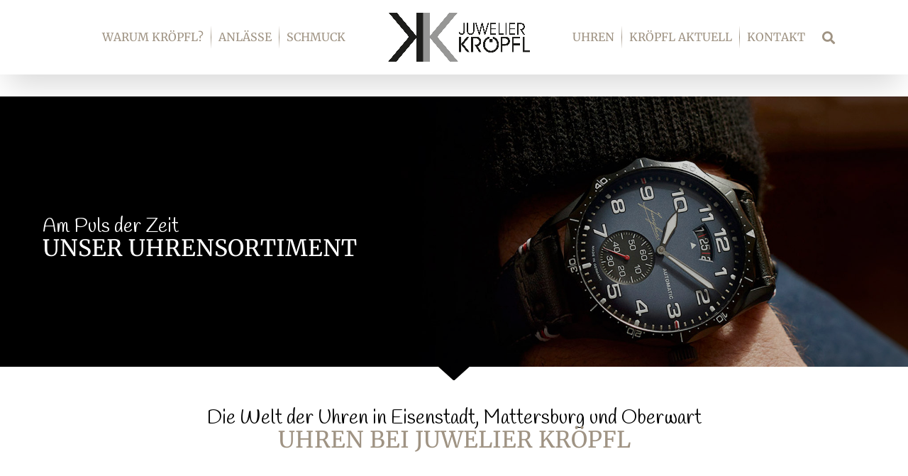

--- FILE ---
content_type: text/html; charset=UTF-8
request_url: https://juwelier-kroepfl.at/produkt-kategorie/uhren/unisex/
body_size: 50794
content:
<!DOCTYPE html>
<html lang="de">
<head>
<meta charset="UTF-8">
<meta name="viewport" content="width=device-width, initial-scale=1">
	 <link rel="profile" href="https://gmpg.org/xfn/11"> 
	 <meta name='robots' content='index, follow, max-image-preview:large, max-snippet:-1, max-video-preview:-1' />
	<style>img:is([sizes="auto" i], [sizes^="auto," i]) { contain-intrinsic-size: 3000px 1500px }</style>
	
	<!-- This site is optimized with the Yoast SEO plugin v25.0 - https://yoast.com/wordpress/plugins/seo/ -->
	<title>Unisex - Juwelier Kröpfl in Eisenstadt, Mattersburg &amp; Oberwart | Schmuck | Uhren | Service | Werkstatt</title>
	<link rel="canonical" href="https://juwelier-kroepfl.at/produkt-kategorie/uhren/unisex/" />
	<link rel="next" href="https://juwelier-kroepfl.at/produkt-kategorie/uhren/unisex/page/2/" />
	<meta property="og:locale" content="de_DE" />
	<meta property="og:type" content="article" />
	<meta property="og:title" content="Unisex - Juwelier Kröpfl in Eisenstadt, Mattersburg &amp; Oberwart | Schmuck | Uhren | Service | Werkstatt" />
	<meta property="og:url" content="https://juwelier-kroepfl.at/produkt-kategorie/uhren/unisex/" />
	<meta property="og:site_name" content="Juwelier Kröpfl in Eisenstadt, Mattersburg &amp; Oberwart | Schmuck | Uhren | Service | Werkstatt" />
	<meta name="twitter:card" content="summary_large_image" />
	<script type="application/ld+json" class="yoast-schema-graph">{"@context":"https://schema.org","@graph":[{"@type":"CollectionPage","@id":"https://juwelier-kroepfl.at/produkt-kategorie/uhren/unisex/","url":"https://juwelier-kroepfl.at/produkt-kategorie/uhren/unisex/","name":"Unisex - Juwelier Kröpfl in Eisenstadt, Mattersburg &amp; Oberwart | Schmuck | Uhren | Service | Werkstatt","isPartOf":{"@id":"https://juwelier-kroepfl.at/#website"},"primaryImageOfPage":{"@id":"https://juwelier-kroepfl.at/produkt-kategorie/uhren/unisex/#primaryimage"},"image":{"@id":"https://juwelier-kroepfl.at/produkt-kategorie/uhren/unisex/#primaryimage"},"thumbnailUrl":"https://juwelier-kroepfl.at/wp-content/uploads/2025/09/casio-casio-vintage-a168wehb-1a-25328555.png","breadcrumb":{"@id":"https://juwelier-kroepfl.at/produkt-kategorie/uhren/unisex/#breadcrumb"},"inLanguage":"de"},{"@type":"ImageObject","inLanguage":"de","@id":"https://juwelier-kroepfl.at/produkt-kategorie/uhren/unisex/#primaryimage","url":"https://juwelier-kroepfl.at/wp-content/uploads/2025/09/casio-casio-vintage-a168wehb-1a-25328555.png","contentUrl":"https://juwelier-kroepfl.at/wp-content/uploads/2025/09/casio-casio-vintage-a168wehb-1a-25328555.png","width":700,"height":1000,"caption":"Casio Casio Vintage A168WEHB-1A bei Juwelier Kröpfl"},{"@type":"BreadcrumbList","@id":"https://juwelier-kroepfl.at/produkt-kategorie/uhren/unisex/#breadcrumb","itemListElement":[{"@type":"ListItem","position":1,"name":"Startseite","item":"https://juwelier-kroepfl.at/"},{"@type":"ListItem","position":2,"name":"Uhren","item":"https://juwelier-kroepfl.at/produkt-kategorie/uhren/"},{"@type":"ListItem","position":3,"name":"Unisex"}]},{"@type":"WebSite","@id":"https://juwelier-kroepfl.at/#website","url":"https://juwelier-kroepfl.at/","name":"Juwelier Kröpfl in Eisenstadt, Mattersburg &amp; Oberwart | Schmuck | Uhren | Service | Werkstatt","description":"","publisher":{"@id":"https://juwelier-kroepfl.at/#organization"},"potentialAction":[{"@type":"SearchAction","target":{"@type":"EntryPoint","urlTemplate":"https://juwelier-kroepfl.at/?s={search_term_string}"},"query-input":{"@type":"PropertyValueSpecification","valueRequired":true,"valueName":"search_term_string"}}],"inLanguage":"de"},{"@type":"Organization","@id":"https://juwelier-kroepfl.at/#organization","name":"Juwelier Kröpfl in Eisenstadt, Mattersburg &amp; Oberwart | Schmuck | Uhren | Service | Werkstatt","url":"https://juwelier-kroepfl.at/","logo":{"@type":"ImageObject","inLanguage":"de","@id":"https://juwelier-kroepfl.at/#/schema/logo/image/","url":"https://juwelier-kroepfl.at/wp-content/uploads/2018/05/cropped-Kroepfl_Juwelier_Logo-1.png","contentUrl":"https://juwelier-kroepfl.at/wp-content/uploads/2018/05/cropped-Kroepfl_Juwelier_Logo-1.png","width":600,"height":207,"caption":"Juwelier Kröpfl in Eisenstadt, Mattersburg &amp; Oberwart | Schmuck | Uhren | Service | Werkstatt"},"image":{"@id":"https://juwelier-kroepfl.at/#/schema/logo/image/"}}]}</script>
	<!-- / Yoast SEO plugin. -->


<link rel="alternate" type="application/rss+xml" title="Juwelier Kröpfl in Eisenstadt, Mattersburg &amp; Oberwart | Schmuck | Uhren | Service | Werkstatt &raquo; Feed" href="https://juwelier-kroepfl.at/feed/" />
<link rel="alternate" type="application/rss+xml" title="Juwelier Kröpfl in Eisenstadt, Mattersburg &amp; Oberwart | Schmuck | Uhren | Service | Werkstatt &raquo; Kommentar-Feed" href="https://juwelier-kroepfl.at/comments/feed/" />
<link rel="alternate" type="application/rss+xml" title="Juwelier Kröpfl in Eisenstadt, Mattersburg &amp; Oberwart | Schmuck | Uhren | Service | Werkstatt &raquo; Unisex Category Feed" href="https://juwelier-kroepfl.at/produkt-kategorie/uhren/unisex/feed/" />
<script>
window._wpemojiSettings = {"baseUrl":"https:\/\/s.w.org\/images\/core\/emoji\/16.0.1\/72x72\/","ext":".png","svgUrl":"https:\/\/s.w.org\/images\/core\/emoji\/16.0.1\/svg\/","svgExt":".svg","source":{"concatemoji":"https:\/\/juwelier-kroepfl.at\/wp-includes\/js\/wp-emoji-release.min.js?ver=6.8.3"}};
/*! This file is auto-generated */
!function(s,n){var o,i,e;function c(e){try{var t={supportTests:e,timestamp:(new Date).valueOf()};sessionStorage.setItem(o,JSON.stringify(t))}catch(e){}}function p(e,t,n){e.clearRect(0,0,e.canvas.width,e.canvas.height),e.fillText(t,0,0);var t=new Uint32Array(e.getImageData(0,0,e.canvas.width,e.canvas.height).data),a=(e.clearRect(0,0,e.canvas.width,e.canvas.height),e.fillText(n,0,0),new Uint32Array(e.getImageData(0,0,e.canvas.width,e.canvas.height).data));return t.every(function(e,t){return e===a[t]})}function u(e,t){e.clearRect(0,0,e.canvas.width,e.canvas.height),e.fillText(t,0,0);for(var n=e.getImageData(16,16,1,1),a=0;a<n.data.length;a++)if(0!==n.data[a])return!1;return!0}function f(e,t,n,a){switch(t){case"flag":return n(e,"\ud83c\udff3\ufe0f\u200d\u26a7\ufe0f","\ud83c\udff3\ufe0f\u200b\u26a7\ufe0f")?!1:!n(e,"\ud83c\udde8\ud83c\uddf6","\ud83c\udde8\u200b\ud83c\uddf6")&&!n(e,"\ud83c\udff4\udb40\udc67\udb40\udc62\udb40\udc65\udb40\udc6e\udb40\udc67\udb40\udc7f","\ud83c\udff4\u200b\udb40\udc67\u200b\udb40\udc62\u200b\udb40\udc65\u200b\udb40\udc6e\u200b\udb40\udc67\u200b\udb40\udc7f");case"emoji":return!a(e,"\ud83e\udedf")}return!1}function g(e,t,n,a){var r="undefined"!=typeof WorkerGlobalScope&&self instanceof WorkerGlobalScope?new OffscreenCanvas(300,150):s.createElement("canvas"),o=r.getContext("2d",{willReadFrequently:!0}),i=(o.textBaseline="top",o.font="600 32px Arial",{});return e.forEach(function(e){i[e]=t(o,e,n,a)}),i}function t(e){var t=s.createElement("script");t.src=e,t.defer=!0,s.head.appendChild(t)}"undefined"!=typeof Promise&&(o="wpEmojiSettingsSupports",i=["flag","emoji"],n.supports={everything:!0,everythingExceptFlag:!0},e=new Promise(function(e){s.addEventListener("DOMContentLoaded",e,{once:!0})}),new Promise(function(t){var n=function(){try{var e=JSON.parse(sessionStorage.getItem(o));if("object"==typeof e&&"number"==typeof e.timestamp&&(new Date).valueOf()<e.timestamp+604800&&"object"==typeof e.supportTests)return e.supportTests}catch(e){}return null}();if(!n){if("undefined"!=typeof Worker&&"undefined"!=typeof OffscreenCanvas&&"undefined"!=typeof URL&&URL.createObjectURL&&"undefined"!=typeof Blob)try{var e="postMessage("+g.toString()+"("+[JSON.stringify(i),f.toString(),p.toString(),u.toString()].join(",")+"));",a=new Blob([e],{type:"text/javascript"}),r=new Worker(URL.createObjectURL(a),{name:"wpTestEmojiSupports"});return void(r.onmessage=function(e){c(n=e.data),r.terminate(),t(n)})}catch(e){}c(n=g(i,f,p,u))}t(n)}).then(function(e){for(var t in e)n.supports[t]=e[t],n.supports.everything=n.supports.everything&&n.supports[t],"flag"!==t&&(n.supports.everythingExceptFlag=n.supports.everythingExceptFlag&&n.supports[t]);n.supports.everythingExceptFlag=n.supports.everythingExceptFlag&&!n.supports.flag,n.DOMReady=!1,n.readyCallback=function(){n.DOMReady=!0}}).then(function(){return e}).then(function(){var e;n.supports.everything||(n.readyCallback(),(e=n.source||{}).concatemoji?t(e.concatemoji):e.wpemoji&&e.twemoji&&(t(e.twemoji),t(e.wpemoji)))}))}((window,document),window._wpemojiSettings);
</script>
<link rel='stylesheet' id='toolset-common-es-css' href='https://juwelier-kroepfl.at/wp-content/plugins/wp-views341/vendor/toolset/common-es/public/toolset-common-es.css?ver=140000' media='all' />
<link rel='stylesheet' id='toolset_blocks-style-css-css' href='https://juwelier-kroepfl.at/wp-content/plugins/wp-views341/vendor/toolset/blocks/public/css/style.css?ver=1.4.1' media='all' />
<link rel='stylesheet' id='astra-theme-css-css' href='https://juwelier-kroepfl.at/wp-content/themes/astra/assets/css/minified/main.min.css?ver=4.7.1' media='all' />
<style id='astra-theme-css-inline-css'>
:root{--ast-post-nav-space:0;--ast-container-default-xlg-padding:3em;--ast-container-default-lg-padding:3em;--ast-container-default-slg-padding:2em;--ast-container-default-md-padding:3em;--ast-container-default-sm-padding:3em;--ast-container-default-xs-padding:2.4em;--ast-container-default-xxs-padding:1.8em;--ast-code-block-background:#EEEEEE;--ast-comment-inputs-background:#FAFAFA;--ast-normal-container-width:1200px;--ast-narrow-container-width:750px;--ast-blog-title-font-weight:normal;--ast-blog-meta-weight:inherit;}html{font-size:93.75%;}a{color:#000000;}a:hover,a:focus{color:#3a3a3a;}body,button,input,select,textarea,.ast-button,.ast-custom-button{font-family:-apple-system,BlinkMacSystemFont,Segoe UI,Roboto,Oxygen-Sans,Ubuntu,Cantarell,Helvetica Neue,sans-serif;font-weight:inherit;font-size:15px;font-size:1rem;}blockquote{color:#000000;}.site-title{font-size:35px;font-size:2.3333333333333rem;display:block;}header .custom-logo-link img{max-width:170px;}.astra-logo-svg{width:170px;}.site-header .site-description{font-size:15px;font-size:1rem;display:none;}.entry-title{font-size:30px;font-size:2rem;}.archive .ast-article-post .ast-article-inner,.blog .ast-article-post .ast-article-inner,.archive .ast-article-post .ast-article-inner:hover,.blog .ast-article-post .ast-article-inner:hover{overflow:hidden;}h1,.entry-content h1,.entry-content h1 a{font-size:48px;font-size:3.2rem;line-height:1.4em;}h2,.entry-content h2,.entry-content h2 a{font-size:42px;font-size:2.8rem;line-height:1.3em;}h3,.entry-content h3,.entry-content h3 a{font-size:30px;font-size:2rem;line-height:1.3em;}h4,.entry-content h4,.entry-content h4 a{font-size:20px;font-size:1.3333333333333rem;line-height:1.2em;}h5,.entry-content h5,.entry-content h5 a{font-size:18px;font-size:1.2rem;line-height:1.2em;}h6,.entry-content h6,.entry-content h6 a{font-size:15px;font-size:1rem;line-height:1.25em;}::selection{background-color:#0274be;color:#ffffff;}body,h1,.entry-title a,.entry-content h1,.entry-content h1 a,h2,.entry-content h2,.entry-content h2 a,h3,.entry-content h3,.entry-content h3 a,h4,.entry-content h4,.entry-content h4 a,h5,.entry-content h5,.entry-content h5 a,h6,.entry-content h6,.entry-content h6 a{color:#3a3a3a;}.tagcloud a:hover,.tagcloud a:focus,.tagcloud a.current-item{color:#ffffff;border-color:#000000;background-color:#000000;}input:focus,input[type="text"]:focus,input[type="email"]:focus,input[type="url"]:focus,input[type="password"]:focus,input[type="reset"]:focus,input[type="search"]:focus,textarea:focus{border-color:#000000;}input[type="radio"]:checked,input[type=reset],input[type="checkbox"]:checked,input[type="checkbox"]:hover:checked,input[type="checkbox"]:focus:checked,input[type=range]::-webkit-slider-thumb{border-color:#000000;background-color:#000000;box-shadow:none;}.site-footer a:hover + .post-count,.site-footer a:focus + .post-count{background:#000000;border-color:#000000;}.single .nav-links .nav-previous,.single .nav-links .nav-next{color:#000000;}.entry-meta,.entry-meta *{line-height:1.45;color:#000000;}.entry-meta a:not(.ast-button):hover,.entry-meta a:not(.ast-button):hover *,.entry-meta a:not(.ast-button):focus,.entry-meta a:not(.ast-button):focus *,.page-links > .page-link,.page-links .page-link:hover,.post-navigation a:hover{color:#3a3a3a;}#cat option,.secondary .calendar_wrap thead a,.secondary .calendar_wrap thead a:visited{color:#000000;}.secondary .calendar_wrap #today,.ast-progress-val span{background:#000000;}.secondary a:hover + .post-count,.secondary a:focus + .post-count{background:#000000;border-color:#000000;}.calendar_wrap #today > a{color:#ffffff;}.page-links .page-link,.single .post-navigation a{color:#000000;}.ast-search-menu-icon .search-form button.search-submit{padding:0 4px;}.ast-search-menu-icon form.search-form{padding-right:0;}.ast-search-menu-icon.slide-search input.search-field{width:0;}.ast-header-search .ast-search-menu-icon.ast-dropdown-active .search-form,.ast-header-search .ast-search-menu-icon.ast-dropdown-active .search-field:focus{transition:all 0.2s;}.search-form input.search-field:focus{outline:none;}.widget-title,.widget .wp-block-heading{font-size:21px;font-size:1.4rem;}.ast-single-post .entry-content a,.ast-comment-content a:not(.ast-comment-edit-reply-wrap a),.woocommerce-js .woocommerce-product-details__short-description a{text-decoration:underline;}.ast-single-post .wp-block-button .wp-block-button__link,.ast-single-post .elementor-button-wrapper .elementor-button,.ast-single-post .entry-content .uagb-tab a,.ast-single-post .entry-content .uagb-ifb-cta a,.ast-single-post .entry-content .wp-block-uagb-buttons a,.ast-single-post .entry-content .uabb-module-content a,.ast-single-post .entry-content .uagb-post-grid a,.ast-single-post .entry-content .uagb-timeline a,.ast-single-post .entry-content .uagb-toc__wrap a,.ast-single-post .entry-content .uagb-taxomony-box a,.ast-single-post .entry-content .woocommerce a,.entry-content .wp-block-latest-posts > li > a,.ast-single-post .entry-content .wp-block-file__button,li.ast-post-filter-single,.ast-single-post .wp-block-buttons .wp-block-button.is-style-outline .wp-block-button__link,.ast-single-post .ast-comment-content .comment-reply-link,.ast-single-post .ast-comment-content .comment-edit-link,.entry-content [CLASS*="wc-block"] .wc-block-components-button,.entry-content [CLASS*="wc-block"] .wc-block-components-totals-coupon-link,.entry-content [CLASS*="wc-block"] .wc-block-components-product-name{text-decoration:none;}.ast-search-menu-icon.slide-search a:focus-visible:focus-visible,.astra-search-icon:focus-visible,#close:focus-visible,a:focus-visible,.ast-menu-toggle:focus-visible,.site .skip-link:focus-visible,.wp-block-loginout input:focus-visible,.wp-block-search.wp-block-search__button-inside .wp-block-search__inside-wrapper,.ast-header-navigation-arrow:focus-visible,.woocommerce .wc-proceed-to-checkout > .checkout-button:focus-visible,.woocommerce .woocommerce-MyAccount-navigation ul li a:focus-visible,.ast-orders-table__row .ast-orders-table__cell:focus-visible,.woocommerce .woocommerce-order-details .order-again > .button:focus-visible,.woocommerce .woocommerce-message a.button.wc-forward:focus-visible,.woocommerce #minus_qty:focus-visible,.woocommerce #plus_qty:focus-visible,a#ast-apply-coupon:focus-visible,.woocommerce .woocommerce-info a:focus-visible,.woocommerce .astra-shop-summary-wrap a:focus-visible,.woocommerce a.wc-forward:focus-visible,#ast-apply-coupon:focus-visible,.woocommerce-js .woocommerce-mini-cart-item a.remove:focus-visible,#close:focus-visible,.button.search-submit:focus-visible,#search_submit:focus,.normal-search:focus-visible,.ast-header-account-wrap:focus-visible{outline-style:dotted;outline-color:inherit;outline-width:thin;}input:focus,input[type="text"]:focus,input[type="email"]:focus,input[type="url"]:focus,input[type="password"]:focus,input[type="reset"]:focus,input[type="search"]:focus,input[type="number"]:focus,textarea:focus,.wp-block-search__input:focus,[data-section="section-header-mobile-trigger"] .ast-button-wrap .ast-mobile-menu-trigger-minimal:focus,.ast-mobile-popup-drawer.active .menu-toggle-close:focus,.woocommerce-ordering select.orderby:focus,#ast-scroll-top:focus,#coupon_code:focus,.woocommerce-page #comment:focus,.woocommerce #reviews #respond input#submit:focus,.woocommerce a.add_to_cart_button:focus,.woocommerce .button.single_add_to_cart_button:focus,.woocommerce .woocommerce-cart-form button:focus,.woocommerce .woocommerce-cart-form__cart-item .quantity .qty:focus,.woocommerce .woocommerce-billing-fields .woocommerce-billing-fields__field-wrapper .woocommerce-input-wrapper > .input-text:focus,.woocommerce #order_comments:focus,.woocommerce #place_order:focus,.woocommerce .woocommerce-address-fields .woocommerce-address-fields__field-wrapper .woocommerce-input-wrapper > .input-text:focus,.woocommerce .woocommerce-MyAccount-content form button:focus,.woocommerce .woocommerce-MyAccount-content .woocommerce-EditAccountForm .woocommerce-form-row .woocommerce-Input.input-text:focus,.woocommerce .ast-woocommerce-container .woocommerce-pagination ul.page-numbers li a:focus,body #content .woocommerce form .form-row .select2-container--default .select2-selection--single:focus,#ast-coupon-code:focus,.woocommerce.woocommerce-js .quantity input[type=number]:focus,.woocommerce-js .woocommerce-mini-cart-item .quantity input[type=number]:focus,.woocommerce p#ast-coupon-trigger:focus{border-style:dotted;border-color:inherit;border-width:thin;}input{outline:none;}.woocommerce-js input[type=text]:focus,.woocommerce-js input[type=email]:focus,.woocommerce-js textarea:focus,input[type=number]:focus,.comments-area textarea#comment:focus,.comments-area textarea#comment:active,.comments-area .ast-comment-formwrap input[type="text"]:focus,.comments-area .ast-comment-formwrap input[type="text"]:active{outline-style:disable;outline-color:inherit;outline-width:thin;}.ast-logo-title-inline .site-logo-img{padding-right:1em;}.site-logo-img img{ transition:all 0.2s linear;}body .ast-oembed-container > *{position:absolute;top:0;width:100%;height:100%;left:0;}body .wp-block-embed-pocket-casts .ast-oembed-container *{position:unset;}.ast-single-post-featured-section + article {margin-top: 2em;}.site-content .ast-single-post-featured-section img {width: 100%;overflow: hidden;object-fit: cover;}.site > .ast-single-related-posts-container {margin-top: 0;}@media (min-width: 769px) {.ast-desktop .ast-container--narrow {max-width: var(--ast-narrow-container-width);margin: 0 auto;}}.ast-page-builder-template .hentry {margin: 0;}.ast-page-builder-template .site-content > .ast-container {max-width: 100%;padding: 0;}.ast-page-builder-template .site .site-content #primary {padding: 0;margin: 0;}.ast-page-builder-template .no-results {text-align: center;margin: 4em auto;}.ast-page-builder-template .ast-pagination {padding: 2em;}.ast-page-builder-template .entry-header.ast-no-title.ast-no-thumbnail {margin-top: 0;}.ast-page-builder-template .entry-header.ast-header-without-markup {margin-top: 0;margin-bottom: 0;}.ast-page-builder-template .entry-header.ast-no-title.ast-no-meta {margin-bottom: 0;}.ast-page-builder-template.single .post-navigation {padding-bottom: 2em;}.ast-page-builder-template.single-post .site-content > .ast-container {max-width: 100%;}.ast-page-builder-template .entry-header {margin-top: 2em;margin-left: auto;margin-right: auto;}.ast-single-post.ast-page-builder-template .site-main > article,.woocommerce.ast-page-builder-template .site-main {padding-top: 2em;padding-left: 20px;padding-right: 20px;}.ast-page-builder-template .ast-archive-description {margin: 2em auto 0;padding-left: 20px;padding-right: 20px;}.ast-page-builder-template .ast-row {margin-left: 0;margin-right: 0;}.single.ast-page-builder-template .entry-header + .entry-content,.single.ast-page-builder-template .ast-single-entry-banner + .site-content article .entry-content {margin-bottom: 2em;}@media(min-width: 768px) {.ast-page-builder-template.archive.ast-right-sidebar .ast-row article,.ast-page-builder-template.archive.ast-left-sidebar .ast-row article {padding-left: 0;padding-right: 0;}}@media (max-width:768.9px){#ast-desktop-header{display:none;}}@media (min-width:769px){#ast-mobile-header{display:none;}}.wp-block-buttons.aligncenter{justify-content:center;}.wp-block-button.is-style-outline .wp-block-button__link{border-color:#0274be;}div.wp-block-button.is-style-outline > .wp-block-button__link:not(.has-text-color),div.wp-block-button.wp-block-button__link.is-style-outline:not(.has-text-color){color:#0274be;}.wp-block-button.is-style-outline .wp-block-button__link:hover,.wp-block-buttons .wp-block-button.is-style-outline .wp-block-button__link:focus,.wp-block-buttons .wp-block-button.is-style-outline > .wp-block-button__link:not(.has-text-color):hover,.wp-block-buttons .wp-block-button.wp-block-button__link.is-style-outline:not(.has-text-color):hover{color:#ffffff;background-color:#3a3a3a;border-color:#3a3a3a;}.post-page-numbers.current .page-link,.ast-pagination .page-numbers.current{color:#ffffff;border-color:#0274be;background-color:#0274be;}.wp-block-button.is-style-outline .wp-block-button__link.wp-element-button,.ast-outline-button{border-color:#0274be;font-family:inherit;font-weight:inherit;line-height:1em;border-top-left-radius:2px;border-top-right-radius:2px;border-bottom-right-radius:2px;border-bottom-left-radius:2px;}.wp-block-buttons .wp-block-button.is-style-outline > .wp-block-button__link:not(.has-text-color),.wp-block-buttons .wp-block-button.wp-block-button__link.is-style-outline:not(.has-text-color),.ast-outline-button{color:#0274be;}.wp-block-button.is-style-outline .wp-block-button__link:hover,.wp-block-buttons .wp-block-button.is-style-outline .wp-block-button__link:focus,.wp-block-buttons .wp-block-button.is-style-outline > .wp-block-button__link:not(.has-text-color):hover,.wp-block-buttons .wp-block-button.wp-block-button__link.is-style-outline:not(.has-text-color):hover,.ast-outline-button:hover,.ast-outline-button:focus,.wp-block-uagb-buttons-child .uagb-buttons-repeater.ast-outline-button:hover,.wp-block-uagb-buttons-child .uagb-buttons-repeater.ast-outline-button:focus{color:#ffffff;background-color:#3a3a3a;border-color:#3a3a3a;}.entry-content[ast-blocks-layout] > figure{margin-bottom:1em;}h1.widget-title{font-weight:inherit;}h2.widget-title{font-weight:inherit;}h3.widget-title{font-weight:inherit;}#page{display:flex;flex-direction:column;min-height:100vh;}.ast-404-layout-1 h1.page-title{color:var(--ast-global-color-2);}.single .post-navigation a{line-height:1em;height:inherit;}.error-404 .page-sub-title{font-size:1.5rem;font-weight:inherit;}.search .site-content .content-area .search-form{margin-bottom:0;}#page .site-content{flex-grow:1;}.widget{margin-bottom:1.25em;}#secondary li{line-height:1.5em;}#secondary .wp-block-group h2{margin-bottom:0.7em;}#secondary h2{font-size:1.7rem;}.ast-separate-container .ast-article-post,.ast-separate-container .ast-article-single,.ast-separate-container .comment-respond{padding:3em;}.ast-separate-container .ast-article-single .ast-article-single{padding:0;}.ast-article-single .wp-block-post-template-is-layout-grid{padding-left:0;}.ast-separate-container .comments-title,.ast-narrow-container .comments-title{padding:1.5em 2em;}.ast-page-builder-template .comment-form-textarea,.ast-comment-formwrap .ast-grid-common-col{padding:0;}.ast-comment-formwrap{padding:0;display:inline-flex;column-gap:20px;width:100%;margin-left:0;margin-right:0;}.comments-area textarea#comment:focus,.comments-area textarea#comment:active,.comments-area .ast-comment-formwrap input[type="text"]:focus,.comments-area .ast-comment-formwrap input[type="text"]:active {box-shadow:none;outline:none;}.archive.ast-page-builder-template .entry-header{margin-top:2em;}.ast-page-builder-template .ast-comment-formwrap{width:100%;}.entry-title{margin-bottom:0.5em;}.ast-archive-description p{font-size:inherit;font-weight:inherit;line-height:inherit;}.ast-separate-container .ast-comment-list li.depth-1,.hentry{margin-bottom:2em;}@media (min-width:768px){.ast-left-sidebar.ast-page-builder-template #secondary,.archive.ast-right-sidebar.ast-page-builder-template .site-main{padding-left:20px;padding-right:20px;}}@media (max-width:544px){.ast-comment-formwrap.ast-row{column-gap:10px;display:inline-block;}#ast-commentform .ast-grid-common-col{position:relative;width:100%;}}@media (min-width:1201px){.ast-separate-container .ast-article-post,.ast-separate-container .ast-article-single,.ast-separate-container .ast-author-box,.ast-separate-container .ast-404-layout-1,.ast-separate-container .no-results{padding:3em;}}@media (max-width:768px){.ast-separate-container #primary,.ast-separate-container #secondary{padding:1.5em 0;}#primary,#secondary{padding:1.5em 0;margin:0;}.ast-left-sidebar #content > .ast-container{display:flex;flex-direction:column-reverse;width:100%;}}@media (min-width:769px){.ast-separate-container.ast-right-sidebar #primary,.ast-separate-container.ast-left-sidebar #primary{border:0;}.search-no-results.ast-separate-container #primary{margin-bottom:4em;}}.menu-toggle,button,.ast-button,.ast-custom-button,.button,input#submit,input[type="button"],input[type="submit"],input[type="reset"],form[CLASS*="wp-block-search__"].wp-block-search .wp-block-search__inside-wrapper .wp-block-search__button{color:#ffffff;border-color:#0274be;background-color:#0274be;border-top-left-radius:2px;border-top-right-radius:2px;border-bottom-right-radius:2px;border-bottom-left-radius:2px;padding-top:10px;padding-right:40px;padding-bottom:10px;padding-left:40px;font-family:inherit;font-weight:inherit;}button:focus,.menu-toggle:hover,button:hover,.ast-button:hover,.ast-custom-button:hover .button:hover,.ast-custom-button:hover,input[type=reset]:hover,input[type=reset]:focus,input#submit:hover,input#submit:focus,input[type="button"]:hover,input[type="button"]:focus,input[type="submit"]:hover,input[type="submit"]:focus,form[CLASS*="wp-block-search__"].wp-block-search .wp-block-search__inside-wrapper .wp-block-search__button:hover,form[CLASS*="wp-block-search__"].wp-block-search .wp-block-search__inside-wrapper .wp-block-search__button:focus{color:#ffffff;background-color:#3a3a3a;border-color:#3a3a3a;}form[CLASS*="wp-block-search__"].wp-block-search .wp-block-search__inside-wrapper .wp-block-search__button.has-icon{padding-top:calc(10px - 3px);padding-right:calc(40px - 3px);padding-bottom:calc(10px - 3px);padding-left:calc(40px - 3px);}@media (max-width:768px){.ast-mobile-header-stack .main-header-bar .ast-search-menu-icon{display:inline-block;}.ast-header-break-point.ast-header-custom-item-outside .ast-mobile-header-stack .main-header-bar .ast-search-icon{margin:0;}.ast-comment-avatar-wrap img{max-width:2.5em;}.ast-comment-meta{padding:0 1.8888em 1.3333em;}.ast-separate-container .ast-comment-list li.depth-1{padding:1.5em 2.14em;}.ast-separate-container .comment-respond{padding:2em 2.14em;}}@media (min-width:544px){.ast-container{max-width:100%;}}@media (max-width:544px){.ast-separate-container .ast-article-post,.ast-separate-container .ast-article-single,.ast-separate-container .comments-title,.ast-separate-container .ast-archive-description{padding:1.5em 1em;}.ast-separate-container #content .ast-container{padding-left:0.54em;padding-right:0.54em;}.ast-separate-container .ast-comment-list .bypostauthor{padding:.5em;}.ast-search-menu-icon.ast-dropdown-active .search-field{width:170px;}}.ast-separate-container{background-color:#ffffff;;}@media (max-width:768px){.site-title{display:block;}.site-header .site-description{display:none;}h1,.entry-content h1,.entry-content h1 a{font-size:30px;}h2,.entry-content h2,.entry-content h2 a{font-size:25px;}h3,.entry-content h3,.entry-content h3 a{font-size:20px;}}@media (max-width:544px){.site-title{display:block;}.site-header .site-description{display:none;}h1,.entry-content h1,.entry-content h1 a{font-size:30px;}h2,.entry-content h2,.entry-content h2 a{font-size:25px;}h3,.entry-content h3,.entry-content h3 a{font-size:20px;}}@media (max-width:768px){html{font-size:85.5%;}}@media (max-width:544px){html{font-size:85.5%;}}@media (min-width:769px){.ast-container{max-width:1240px;}}@media (min-width:769px){.site-content .ast-container{display:flex;}}@media (max-width:768px){.site-content .ast-container{flex-direction:column;}}.ast-blog-layout-classic-grid .ast-article-inner{box-shadow:0px 6px 15px -2px rgba(16,24,40,0.05);}.ast-separate-container .ast-blog-layout-classic-grid .ast-article-inner,.ast-plain-container .ast-blog-layout-classic-grid .ast-article-inner{height:100%;}.ast-blog-layout-6-grid .ast-blog-featured-section:before {content: "";}.cat-links.badge a,.tags-links.badge a {padding: 4px 8px;border-radius: 3px;font-weight: 400;}.cat-links.underline a,.tags-links.underline a{text-decoration: underline;}@media (min-width:769px){.main-header-menu .sub-menu .menu-item.ast-left-align-sub-menu:hover > .sub-menu,.main-header-menu .sub-menu .menu-item.ast-left-align-sub-menu.focus > .sub-menu{margin-left:-2px;}}.site .comments-area{padding-bottom:3em;}.wp-block-file {display: flex;align-items: center;flex-wrap: wrap;justify-content: space-between;}.wp-block-pullquote {border: none;}.wp-block-pullquote blockquote::before {content: "\201D";font-family: "Helvetica",sans-serif;display: flex;transform: rotate( 180deg );font-size: 6rem;font-style: normal;line-height: 1;font-weight: bold;align-items: center;justify-content: center;}.has-text-align-right > blockquote::before {justify-content: flex-start;}.has-text-align-left > blockquote::before {justify-content: flex-end;}figure.wp-block-pullquote.is-style-solid-color blockquote {max-width: 100%;text-align: inherit;}html body {--wp--custom--ast-default-block-top-padding: 3em;--wp--custom--ast-default-block-right-padding: 3em;--wp--custom--ast-default-block-bottom-padding: 3em;--wp--custom--ast-default-block-left-padding: 3em;--wp--custom--ast-container-width: 1200px;--wp--custom--ast-content-width-size: 1200px;--wp--custom--ast-wide-width-size: calc(1200px + var(--wp--custom--ast-default-block-left-padding) + var(--wp--custom--ast-default-block-right-padding));}.ast-narrow-container {--wp--custom--ast-content-width-size: 750px;--wp--custom--ast-wide-width-size: 750px;}@media(max-width: 768px) {html body {--wp--custom--ast-default-block-top-padding: 3em;--wp--custom--ast-default-block-right-padding: 2em;--wp--custom--ast-default-block-bottom-padding: 3em;--wp--custom--ast-default-block-left-padding: 2em;}}@media(max-width: 544px) {html body {--wp--custom--ast-default-block-top-padding: 3em;--wp--custom--ast-default-block-right-padding: 1.5em;--wp--custom--ast-default-block-bottom-padding: 3em;--wp--custom--ast-default-block-left-padding: 1.5em;}}.entry-content > .wp-block-group,.entry-content > .wp-block-cover,.entry-content > .wp-block-columns {padding-top: var(--wp--custom--ast-default-block-top-padding);padding-right: var(--wp--custom--ast-default-block-right-padding);padding-bottom: var(--wp--custom--ast-default-block-bottom-padding);padding-left: var(--wp--custom--ast-default-block-left-padding);}.ast-plain-container.ast-no-sidebar .entry-content > .alignfull,.ast-page-builder-template .ast-no-sidebar .entry-content > .alignfull {margin-left: calc( -50vw + 50%);margin-right: calc( -50vw + 50%);max-width: 100vw;width: 100vw;}.ast-plain-container.ast-no-sidebar .entry-content .alignfull .alignfull,.ast-page-builder-template.ast-no-sidebar .entry-content .alignfull .alignfull,.ast-plain-container.ast-no-sidebar .entry-content .alignfull .alignwide,.ast-page-builder-template.ast-no-sidebar .entry-content .alignfull .alignwide,.ast-plain-container.ast-no-sidebar .entry-content .alignwide .alignfull,.ast-page-builder-template.ast-no-sidebar .entry-content .alignwide .alignfull,.ast-plain-container.ast-no-sidebar .entry-content .alignwide .alignwide,.ast-page-builder-template.ast-no-sidebar .entry-content .alignwide .alignwide,.ast-plain-container.ast-no-sidebar .entry-content .wp-block-column .alignfull,.ast-page-builder-template.ast-no-sidebar .entry-content .wp-block-column .alignfull,.ast-plain-container.ast-no-sidebar .entry-content .wp-block-column .alignwide,.ast-page-builder-template.ast-no-sidebar .entry-content .wp-block-column .alignwide {margin-left: auto;margin-right: auto;width: 100%;}[ast-blocks-layout] .wp-block-separator:not(.is-style-dots) {height: 0;}[ast-blocks-layout] .wp-block-separator {margin: 20px auto;}[ast-blocks-layout] .wp-block-separator:not(.is-style-wide):not(.is-style-dots) {max-width: 100px;}[ast-blocks-layout] .wp-block-separator.has-background {padding: 0;}.entry-content[ast-blocks-layout] > * {max-width: var(--wp--custom--ast-content-width-size);margin-left: auto;margin-right: auto;}.entry-content[ast-blocks-layout] > .alignwide {max-width: var(--wp--custom--ast-wide-width-size);}.entry-content[ast-blocks-layout] .alignfull {max-width: none;}.entry-content .wp-block-columns {margin-bottom: 0;}blockquote {margin: 1.5em;border-color: rgba(0,0,0,0.05);}.wp-block-quote:not(.has-text-align-right):not(.has-text-align-center) {border-left: 5px solid rgba(0,0,0,0.05);}.has-text-align-right > blockquote,blockquote.has-text-align-right {border-right: 5px solid rgba(0,0,0,0.05);}.has-text-align-left > blockquote,blockquote.has-text-align-left {border-left: 5px solid rgba(0,0,0,0.05);}.wp-block-site-tagline,.wp-block-latest-posts .read-more {margin-top: 15px;}.wp-block-loginout p label {display: block;}.wp-block-loginout p:not(.login-remember):not(.login-submit) input {width: 100%;}.wp-block-loginout input:focus {border-color: transparent;}.wp-block-loginout input:focus {outline: thin dotted;}.entry-content .wp-block-media-text .wp-block-media-text__content {padding: 0 0 0 8%;}.entry-content .wp-block-media-text.has-media-on-the-right .wp-block-media-text__content {padding: 0 8% 0 0;}.entry-content .wp-block-media-text.has-background .wp-block-media-text__content {padding: 8%;}.entry-content .wp-block-cover:not([class*="background-color"]) .wp-block-cover__inner-container,.entry-content .wp-block-cover:not([class*="background-color"]) .wp-block-cover-image-text,.entry-content .wp-block-cover:not([class*="background-color"]) .wp-block-cover-text,.entry-content .wp-block-cover-image:not([class*="background-color"]) .wp-block-cover__inner-container,.entry-content .wp-block-cover-image:not([class*="background-color"]) .wp-block-cover-image-text,.entry-content .wp-block-cover-image:not([class*="background-color"]) .wp-block-cover-text {color: var(--ast-global-color-5);}.wp-block-loginout .login-remember input {width: 1.1rem;height: 1.1rem;margin: 0 5px 4px 0;vertical-align: middle;}.wp-block-latest-posts > li > *:first-child,.wp-block-latest-posts:not(.is-grid) > li:first-child {margin-top: 0;}.wp-block-search__inside-wrapper .wp-block-search__input {padding: 0 10px;color: var(--ast-global-color-3);background: var(--ast-global-color-5);border-color: var(--ast-border-color);}.wp-block-latest-posts .read-more {margin-bottom: 1.5em;}.wp-block-search__no-button .wp-block-search__inside-wrapper .wp-block-search__input {padding-top: 5px;padding-bottom: 5px;}.wp-block-latest-posts .wp-block-latest-posts__post-date,.wp-block-latest-posts .wp-block-latest-posts__post-author {font-size: 1rem;}.wp-block-latest-posts > li > *,.wp-block-latest-posts:not(.is-grid) > li {margin-top: 12px;margin-bottom: 12px;}.ast-page-builder-template .entry-content[ast-blocks-layout] > *,.ast-page-builder-template .entry-content[ast-blocks-layout] > .alignfull > * {max-width: none;}.ast-page-builder-template .entry-content[ast-blocks-layout] > .alignwide > * {max-width: var(--wp--custom--ast-wide-width-size);}.ast-page-builder-template .entry-content[ast-blocks-layout] > .inherit-container-width > *,.ast-page-builder-template .entry-content[ast-blocks-layout] > * > *,.entry-content[ast-blocks-layout] > .wp-block-cover .wp-block-cover__inner-container {max-width: var(--wp--custom--ast-content-width-size);margin-left: auto;margin-right: auto;}.entry-content[ast-blocks-layout] .wp-block-cover:not(.alignleft):not(.alignright) {width: auto;}@media(max-width: 1200px) {.ast-separate-container .entry-content > .alignfull,.ast-separate-container .entry-content[ast-blocks-layout] > .alignwide,.ast-plain-container .entry-content[ast-blocks-layout] > .alignwide,.ast-plain-container .entry-content .alignfull {margin-left: calc(-1 * min(var(--ast-container-default-xlg-padding),20px)) ;margin-right: calc(-1 * min(var(--ast-container-default-xlg-padding),20px));}}@media(min-width: 1201px) {.ast-separate-container .entry-content > .alignfull {margin-left: calc(-1 * var(--ast-container-default-xlg-padding) );margin-right: calc(-1 * var(--ast-container-default-xlg-padding) );}.ast-separate-container .entry-content[ast-blocks-layout] > .alignwide,.ast-plain-container .entry-content[ast-blocks-layout] > .alignwide {margin-left: calc(-1 * var(--wp--custom--ast-default-block-left-padding) );margin-right: calc(-1 * var(--wp--custom--ast-default-block-right-padding) );}}@media(min-width: 768px) {.ast-separate-container .entry-content .wp-block-group.alignwide:not(.inherit-container-width) > :where(:not(.alignleft):not(.alignright)),.ast-plain-container .entry-content .wp-block-group.alignwide:not(.inherit-container-width) > :where(:not(.alignleft):not(.alignright)) {max-width: calc( var(--wp--custom--ast-content-width-size) + 80px );}.ast-plain-container.ast-right-sidebar .entry-content[ast-blocks-layout] .alignfull,.ast-plain-container.ast-left-sidebar .entry-content[ast-blocks-layout] .alignfull {margin-left: -60px;margin-right: -60px;}}@media(min-width: 544px) {.entry-content > .alignleft {margin-right: 20px;}.entry-content > .alignright {margin-left: 20px;}}@media (max-width:544px){.wp-block-columns .wp-block-column:not(:last-child){margin-bottom:20px;}.wp-block-latest-posts{margin:0;}}@media( max-width: 600px ) {.entry-content .wp-block-media-text .wp-block-media-text__content,.entry-content .wp-block-media-text.has-media-on-the-right .wp-block-media-text__content {padding: 8% 0 0;}.entry-content .wp-block-media-text.has-background .wp-block-media-text__content {padding: 8%;}}.ast-page-builder-template .entry-header {padding-left: 0;}.ast-narrow-container .site-content .wp-block-uagb-image--align-full .wp-block-uagb-image__figure {max-width: 100%;margin-left: auto;margin-right: auto;}:root .has-ast-global-color-0-color{color:var(--ast-global-color-0);}:root .has-ast-global-color-0-background-color{background-color:var(--ast-global-color-0);}:root .wp-block-button .has-ast-global-color-0-color{color:var(--ast-global-color-0);}:root .wp-block-button .has-ast-global-color-0-background-color{background-color:var(--ast-global-color-0);}:root .has-ast-global-color-1-color{color:var(--ast-global-color-1);}:root .has-ast-global-color-1-background-color{background-color:var(--ast-global-color-1);}:root .wp-block-button .has-ast-global-color-1-color{color:var(--ast-global-color-1);}:root .wp-block-button .has-ast-global-color-1-background-color{background-color:var(--ast-global-color-1);}:root .has-ast-global-color-2-color{color:var(--ast-global-color-2);}:root .has-ast-global-color-2-background-color{background-color:var(--ast-global-color-2);}:root .wp-block-button .has-ast-global-color-2-color{color:var(--ast-global-color-2);}:root .wp-block-button .has-ast-global-color-2-background-color{background-color:var(--ast-global-color-2);}:root .has-ast-global-color-3-color{color:var(--ast-global-color-3);}:root .has-ast-global-color-3-background-color{background-color:var(--ast-global-color-3);}:root .wp-block-button .has-ast-global-color-3-color{color:var(--ast-global-color-3);}:root .wp-block-button .has-ast-global-color-3-background-color{background-color:var(--ast-global-color-3);}:root .has-ast-global-color-4-color{color:var(--ast-global-color-4);}:root .has-ast-global-color-4-background-color{background-color:var(--ast-global-color-4);}:root .wp-block-button .has-ast-global-color-4-color{color:var(--ast-global-color-4);}:root .wp-block-button .has-ast-global-color-4-background-color{background-color:var(--ast-global-color-4);}:root .has-ast-global-color-5-color{color:var(--ast-global-color-5);}:root .has-ast-global-color-5-background-color{background-color:var(--ast-global-color-5);}:root .wp-block-button .has-ast-global-color-5-color{color:var(--ast-global-color-5);}:root .wp-block-button .has-ast-global-color-5-background-color{background-color:var(--ast-global-color-5);}:root .has-ast-global-color-6-color{color:var(--ast-global-color-6);}:root .has-ast-global-color-6-background-color{background-color:var(--ast-global-color-6);}:root .wp-block-button .has-ast-global-color-6-color{color:var(--ast-global-color-6);}:root .wp-block-button .has-ast-global-color-6-background-color{background-color:var(--ast-global-color-6);}:root .has-ast-global-color-7-color{color:var(--ast-global-color-7);}:root .has-ast-global-color-7-background-color{background-color:var(--ast-global-color-7);}:root .wp-block-button .has-ast-global-color-7-color{color:var(--ast-global-color-7);}:root .wp-block-button .has-ast-global-color-7-background-color{background-color:var(--ast-global-color-7);}:root .has-ast-global-color-8-color{color:var(--ast-global-color-8);}:root .has-ast-global-color-8-background-color{background-color:var(--ast-global-color-8);}:root .wp-block-button .has-ast-global-color-8-color{color:var(--ast-global-color-8);}:root .wp-block-button .has-ast-global-color-8-background-color{background-color:var(--ast-global-color-8);}:root{--ast-global-color-0:#0170B9;--ast-global-color-1:#3a3a3a;--ast-global-color-2:#3a3a3a;--ast-global-color-3:#4B4F58;--ast-global-color-4:#F5F5F5;--ast-global-color-5:#FFFFFF;--ast-global-color-6:#E5E5E5;--ast-global-color-7:#424242;--ast-global-color-8:#000000;}:root {--ast-border-color : var(--ast-global-color-6);}.ast-breadcrumbs .trail-browse,.ast-breadcrumbs .trail-items,.ast-breadcrumbs .trail-items li{display:inline-block;margin:0;padding:0;border:none;background:inherit;text-indent:0;text-decoration:none;}.ast-breadcrumbs .trail-browse{font-size:inherit;font-style:inherit;font-weight:inherit;color:inherit;}.ast-breadcrumbs .trail-items{list-style:none;}.trail-items li::after{padding:0 0.3em;content:"\00bb";}.trail-items li:last-of-type::after{display:none;}@media (max-width:768px){.ast-builder-grid-row-container.ast-builder-grid-row-tablet-3-firstrow .ast-builder-grid-row > *:first-child,.ast-builder-grid-row-container.ast-builder-grid-row-tablet-3-lastrow .ast-builder-grid-row > *:last-child{grid-column:1 / -1;}}@media (max-width:544px){.ast-builder-grid-row-container.ast-builder-grid-row-mobile-3-firstrow .ast-builder-grid-row > *:first-child,.ast-builder-grid-row-container.ast-builder-grid-row-mobile-3-lastrow .ast-builder-grid-row > *:last-child{grid-column:1 / -1;}}.ast-builder-layout-element[data-section="title_tagline"]{display:flex;}@media (max-width:768px){.ast-header-break-point .ast-builder-layout-element[data-section="title_tagline"]{display:flex;}}@media (max-width:544px){.ast-header-break-point .ast-builder-layout-element[data-section="title_tagline"]{display:flex;}}.ast-builder-menu-1{font-family:inherit;font-weight:inherit;}.ast-builder-menu-1 .sub-menu,.ast-builder-menu-1 .inline-on-mobile .sub-menu{border-top-width:2px;border-bottom-width:0;border-right-width:0;border-left-width:0;border-color:#0274be;border-style:solid;}.ast-builder-menu-1 .main-header-menu > .menu-item > .sub-menu,.ast-builder-menu-1 .main-header-menu > .menu-item > .astra-full-megamenu-wrapper{margin-top:0;}.ast-desktop .ast-builder-menu-1 .main-header-menu > .menu-item > .sub-menu:before,.ast-desktop .ast-builder-menu-1 .main-header-menu > .menu-item > .astra-full-megamenu-wrapper:before{height:calc( 0px + 5px );}.ast-desktop .ast-builder-menu-1 .menu-item .sub-menu .menu-link{border-style:none;}@media (max-width:768px){.ast-header-break-point .ast-builder-menu-1 .menu-item.menu-item-has-children > .ast-menu-toggle{top:0;}.ast-builder-menu-1 .inline-on-mobile .menu-item.menu-item-has-children > .ast-menu-toggle{right:-15px;}.ast-builder-menu-1 .menu-item-has-children > .menu-link:after{content:unset;}.ast-builder-menu-1 .main-header-menu > .menu-item > .sub-menu,.ast-builder-menu-1 .main-header-menu > .menu-item > .astra-full-megamenu-wrapper{margin-top:0;}}@media (max-width:544px){.ast-header-break-point .ast-builder-menu-1 .menu-item.menu-item-has-children > .ast-menu-toggle{top:0;}.ast-builder-menu-1 .main-header-menu > .menu-item > .sub-menu,.ast-builder-menu-1 .main-header-menu > .menu-item > .astra-full-megamenu-wrapper{margin-top:0;}}.ast-builder-menu-1{display:flex;}@media (max-width:768px){.ast-header-break-point .ast-builder-menu-1{display:flex;}}@media (max-width:544px){.ast-header-break-point .ast-builder-menu-1{display:flex;}}.site-below-footer-wrap{padding-top:20px;padding-bottom:20px;}.site-below-footer-wrap[data-section="section-below-footer-builder"]{background-color:#eeeeee;;min-height:80px;border-style:solid;border-width:0px;border-top-width:1px;border-top-color:var(--ast-global-color-6);}.site-below-footer-wrap[data-section="section-below-footer-builder"] .ast-builder-grid-row{max-width:1200px;min-height:80px;margin-left:auto;margin-right:auto;}.site-below-footer-wrap[data-section="section-below-footer-builder"] .ast-builder-grid-row,.site-below-footer-wrap[data-section="section-below-footer-builder"] .site-footer-section{align-items:flex-start;}.site-below-footer-wrap[data-section="section-below-footer-builder"].ast-footer-row-inline .site-footer-section{display:flex;margin-bottom:0;}.ast-builder-grid-row-full .ast-builder-grid-row{grid-template-columns:1fr;}@media (max-width:768px){.site-below-footer-wrap[data-section="section-below-footer-builder"].ast-footer-row-tablet-inline .site-footer-section{display:flex;margin-bottom:0;}.site-below-footer-wrap[data-section="section-below-footer-builder"].ast-footer-row-tablet-stack .site-footer-section{display:block;margin-bottom:10px;}.ast-builder-grid-row-container.ast-builder-grid-row-tablet-full .ast-builder-grid-row{grid-template-columns:1fr;}}@media (max-width:544px){.site-below-footer-wrap[data-section="section-below-footer-builder"].ast-footer-row-mobile-inline .site-footer-section{display:flex;margin-bottom:0;}.site-below-footer-wrap[data-section="section-below-footer-builder"].ast-footer-row-mobile-stack .site-footer-section{display:block;margin-bottom:10px;}.ast-builder-grid-row-container.ast-builder-grid-row-mobile-full .ast-builder-grid-row{grid-template-columns:1fr;}}.site-below-footer-wrap[data-section="section-below-footer-builder"]{display:grid;}@media (max-width:768px){.ast-header-break-point .site-below-footer-wrap[data-section="section-below-footer-builder"]{display:grid;}}@media (max-width:544px){.ast-header-break-point .site-below-footer-wrap[data-section="section-below-footer-builder"]{display:grid;}}.ast-footer-copyright{text-align:center;}.ast-footer-copyright {color:#3a3a3a;}@media (max-width:768px){.ast-footer-copyright{text-align:center;}}@media (max-width:544px){.ast-footer-copyright{text-align:center;}}.ast-footer-copyright.ast-builder-layout-element{display:flex;}@media (max-width:768px){.ast-header-break-point .ast-footer-copyright.ast-builder-layout-element{display:flex;}}@media (max-width:544px){.ast-header-break-point .ast-footer-copyright.ast-builder-layout-element{display:flex;}}.footer-widget-area.widget-area.site-footer-focus-item{width:auto;}.elementor-posts-container [CLASS*="ast-width-"]{width:100%;}.elementor-template-full-width .ast-container{display:block;}.elementor-screen-only,.screen-reader-text,.screen-reader-text span,.ui-helper-hidden-accessible{top:0 !important;}@media (max-width:544px){.elementor-element .elementor-wc-products .woocommerce[class*="columns-"] ul.products li.product{width:auto;margin:0;}.elementor-element .woocommerce .woocommerce-result-count{float:none;}}.ast-header-break-point .main-header-bar{border-bottom-width:1px;}@media (min-width:769px){.main-header-bar{border-bottom-width:1px;}}.ast-flex{-webkit-align-content:center;-ms-flex-line-pack:center;align-content:center;-webkit-box-align:center;-webkit-align-items:center;-moz-box-align:center;-ms-flex-align:center;align-items:center;}.main-header-bar{padding:1em 0;}.ast-site-identity{padding:0;}.header-main-layout-1 .ast-flex.main-header-container, .header-main-layout-3 .ast-flex.main-header-container{-webkit-align-content:center;-ms-flex-line-pack:center;align-content:center;-webkit-box-align:center;-webkit-align-items:center;-moz-box-align:center;-ms-flex-align:center;align-items:center;}.header-main-layout-1 .ast-flex.main-header-container, .header-main-layout-3 .ast-flex.main-header-container{-webkit-align-content:center;-ms-flex-line-pack:center;align-content:center;-webkit-box-align:center;-webkit-align-items:center;-moz-box-align:center;-ms-flex-align:center;align-items:center;}.ast-header-break-point .main-navigation ul .menu-item .menu-link .icon-arrow:first-of-type svg{top:.2em;margin-top:0px;margin-left:0px;width:.65em;transform:translate(0, -2px) rotateZ(270deg);}.ast-mobile-popup-content .ast-submenu-expanded > .ast-menu-toggle{transform:rotateX(180deg);overflow-y:auto;}@media (min-width:769px){.ast-builder-menu .main-navigation > ul > li:last-child a{margin-right:0;}}.ast-separate-container .ast-article-inner{background-color:transparent;background-image:none;}.ast-separate-container .ast-article-post{background-color:var(--ast-global-color-5);;}@media (max-width:768px){.ast-separate-container .ast-article-post{background-color:var(--ast-global-color-5);;}}@media (max-width:544px){.ast-separate-container .ast-article-post{background-color:var(--ast-global-color-5);;}}.ast-separate-container .ast-article-single:not(.ast-related-post), .woocommerce.ast-separate-container .ast-woocommerce-container, .ast-separate-container .error-404, .ast-separate-container .no-results, .single.ast-separate-container .site-main .ast-author-meta, .ast-separate-container .related-posts-title-wrapper,.ast-separate-container .comments-count-wrapper, .ast-box-layout.ast-plain-container .site-content,.ast-padded-layout.ast-plain-container .site-content, .ast-separate-container .ast-archive-description, .ast-separate-container .comments-area .comment-respond, .ast-separate-container .comments-area .ast-comment-list li, .ast-separate-container .comments-area .comments-title{background-color:var(--ast-global-color-5);;}@media (max-width:768px){.ast-separate-container .ast-article-single:not(.ast-related-post), .woocommerce.ast-separate-container .ast-woocommerce-container, .ast-separate-container .error-404, .ast-separate-container .no-results, .single.ast-separate-container .site-main .ast-author-meta, .ast-separate-container .related-posts-title-wrapper,.ast-separate-container .comments-count-wrapper, .ast-box-layout.ast-plain-container .site-content,.ast-padded-layout.ast-plain-container .site-content, .ast-separate-container .ast-archive-description{background-color:var(--ast-global-color-5);;}}@media (max-width:544px){.ast-separate-container .ast-article-single:not(.ast-related-post), .woocommerce.ast-separate-container .ast-woocommerce-container, .ast-separate-container .error-404, .ast-separate-container .no-results, .single.ast-separate-container .site-main .ast-author-meta, .ast-separate-container .related-posts-title-wrapper,.ast-separate-container .comments-count-wrapper, .ast-box-layout.ast-plain-container .site-content,.ast-padded-layout.ast-plain-container .site-content, .ast-separate-container .ast-archive-description{background-color:var(--ast-global-color-5);;}}.ast-separate-container.ast-two-container #secondary .widget{background-color:var(--ast-global-color-5);;}@media (max-width:768px){.ast-separate-container.ast-two-container #secondary .widget{background-color:var(--ast-global-color-5);;}}@media (max-width:544px){.ast-separate-container.ast-two-container #secondary .widget{background-color:var(--ast-global-color-5);;}}.ast-plain-container, .ast-page-builder-template{background-color:var(--ast-global-color-5);;}@media (max-width:768px){.ast-plain-container, .ast-page-builder-template{background-color:var(--ast-global-color-5);;}}@media (max-width:544px){.ast-plain-container, .ast-page-builder-template{background-color:var(--ast-global-color-5);;}}.ast-mobile-header-content > *,.ast-desktop-header-content > * {padding: 10px 0;height: auto;}.ast-mobile-header-content > *:first-child,.ast-desktop-header-content > *:first-child {padding-top: 10px;}.ast-mobile-header-content > .ast-builder-menu,.ast-desktop-header-content > .ast-builder-menu {padding-top: 0;}.ast-mobile-header-content > *:last-child,.ast-desktop-header-content > *:last-child {padding-bottom: 0;}.ast-mobile-header-content .ast-search-menu-icon.ast-inline-search label,.ast-desktop-header-content .ast-search-menu-icon.ast-inline-search label {width: 100%;}.ast-desktop-header-content .main-header-bar-navigation .ast-submenu-expanded > .ast-menu-toggle::before {transform: rotateX(180deg);}#ast-desktop-header .ast-desktop-header-content,.ast-mobile-header-content .ast-search-icon,.ast-desktop-header-content .ast-search-icon,.ast-mobile-header-wrap .ast-mobile-header-content,.ast-main-header-nav-open.ast-popup-nav-open .ast-mobile-header-wrap .ast-mobile-header-content,.ast-main-header-nav-open.ast-popup-nav-open .ast-desktop-header-content {display: none;}.ast-main-header-nav-open.ast-header-break-point #ast-desktop-header .ast-desktop-header-content,.ast-main-header-nav-open.ast-header-break-point .ast-mobile-header-wrap .ast-mobile-header-content {display: block;}.ast-desktop .ast-desktop-header-content .astra-menu-animation-slide-up > .menu-item > .sub-menu,.ast-desktop .ast-desktop-header-content .astra-menu-animation-slide-up > .menu-item .menu-item > .sub-menu,.ast-desktop .ast-desktop-header-content .astra-menu-animation-slide-down > .menu-item > .sub-menu,.ast-desktop .ast-desktop-header-content .astra-menu-animation-slide-down > .menu-item .menu-item > .sub-menu,.ast-desktop .ast-desktop-header-content .astra-menu-animation-fade > .menu-item > .sub-menu,.ast-desktop .ast-desktop-header-content .astra-menu-animation-fade > .menu-item .menu-item > .sub-menu {opacity: 1;visibility: visible;}.ast-hfb-header.ast-default-menu-enable.ast-header-break-point .ast-mobile-header-wrap .ast-mobile-header-content .main-header-bar-navigation {width: unset;margin: unset;}.ast-mobile-header-content.content-align-flex-end .main-header-bar-navigation .menu-item-has-children > .ast-menu-toggle,.ast-desktop-header-content.content-align-flex-end .main-header-bar-navigation .menu-item-has-children > .ast-menu-toggle {left: calc( 20px - 0.907em);right: auto;}.ast-mobile-header-content .ast-search-menu-icon,.ast-mobile-header-content .ast-search-menu-icon.slide-search,.ast-desktop-header-content .ast-search-menu-icon,.ast-desktop-header-content .ast-search-menu-icon.slide-search {width: 100%;position: relative;display: block;right: auto;transform: none;}.ast-mobile-header-content .ast-search-menu-icon.slide-search .search-form,.ast-mobile-header-content .ast-search-menu-icon .search-form,.ast-desktop-header-content .ast-search-menu-icon.slide-search .search-form,.ast-desktop-header-content .ast-search-menu-icon .search-form {right: 0;visibility: visible;opacity: 1;position: relative;top: auto;transform: none;padding: 0;display: block;overflow: hidden;}.ast-mobile-header-content .ast-search-menu-icon.ast-inline-search .search-field,.ast-mobile-header-content .ast-search-menu-icon .search-field,.ast-desktop-header-content .ast-search-menu-icon.ast-inline-search .search-field,.ast-desktop-header-content .ast-search-menu-icon .search-field {width: 100%;padding-right: 5.5em;}.ast-mobile-header-content .ast-search-menu-icon .search-submit,.ast-desktop-header-content .ast-search-menu-icon .search-submit {display: block;position: absolute;height: 100%;top: 0;right: 0;padding: 0 1em;border-radius: 0;}.ast-hfb-header.ast-default-menu-enable.ast-header-break-point .ast-mobile-header-wrap .ast-mobile-header-content .main-header-bar-navigation ul .sub-menu .menu-link {padding-left: 30px;}.ast-hfb-header.ast-default-menu-enable.ast-header-break-point .ast-mobile-header-wrap .ast-mobile-header-content .main-header-bar-navigation .sub-menu .menu-item .menu-item .menu-link {padding-left: 40px;}.ast-mobile-popup-drawer.active .ast-mobile-popup-inner{background-color:#ffffff;;}.ast-mobile-header-wrap .ast-mobile-header-content, .ast-desktop-header-content{background-color:#ffffff;;}.ast-mobile-popup-content > *, .ast-mobile-header-content > *, .ast-desktop-popup-content > *, .ast-desktop-header-content > *{padding-top:0;padding-bottom:0;}.content-align-flex-start .ast-builder-layout-element{justify-content:flex-start;}.content-align-flex-start .main-header-menu{text-align:left;}.ast-mobile-popup-drawer.active .menu-toggle-close{color:#3a3a3a;}.ast-mobile-header-wrap .ast-primary-header-bar,.ast-primary-header-bar .site-primary-header-wrap{min-height:80px;}.ast-desktop .ast-primary-header-bar .main-header-menu > .menu-item{line-height:80px;}.ast-header-break-point #masthead .ast-mobile-header-wrap .ast-primary-header-bar,.ast-header-break-point #masthead .ast-mobile-header-wrap .ast-below-header-bar,.ast-header-break-point #masthead .ast-mobile-header-wrap .ast-above-header-bar{padding-left:20px;padding-right:20px;}.ast-header-break-point .ast-primary-header-bar{border-bottom-width:1px;border-bottom-color:#eaeaea;border-bottom-style:solid;}@media (min-width:769px){.ast-primary-header-bar{border-bottom-width:1px;border-bottom-color:#eaeaea;border-bottom-style:solid;}}.ast-primary-header-bar{background-color:#ffffff;;}.ast-primary-header-bar{display:block;}@media (max-width:768px){.ast-header-break-point .ast-primary-header-bar{display:grid;}}@media (max-width:544px){.ast-header-break-point .ast-primary-header-bar{display:grid;}}[data-section="section-header-mobile-trigger"] .ast-button-wrap .ast-mobile-menu-trigger-fill{color:#ffffff;border:none;background:#0274be;}[data-section="section-header-mobile-trigger"] .ast-button-wrap .mobile-menu-toggle-icon .ast-mobile-svg{width:20px;height:20px;fill:#ffffff;}[data-section="section-header-mobile-trigger"] .ast-button-wrap .mobile-menu-wrap .mobile-menu{color:#ffffff;}.ast-builder-menu-mobile .main-navigation .menu-item.menu-item-has-children > .ast-menu-toggle{top:0;}.ast-builder-menu-mobile .main-navigation .menu-item-has-children > .menu-link:after{content:unset;}.ast-hfb-header .ast-builder-menu-mobile .main-header-menu, .ast-hfb-header .ast-builder-menu-mobile .main-navigation .menu-item .menu-link, .ast-hfb-header .ast-builder-menu-mobile .main-navigation .menu-item .sub-menu .menu-link{border-style:none;}.ast-builder-menu-mobile .main-navigation .menu-item.menu-item-has-children > .ast-menu-toggle{top:0;}@media (max-width:768px){.ast-builder-menu-mobile .main-navigation .menu-item.menu-item-has-children > .ast-menu-toggle{top:0;}.ast-builder-menu-mobile .main-navigation .menu-item-has-children > .menu-link:after{content:unset;}}@media (max-width:544px){.ast-builder-menu-mobile .main-navigation .menu-item.menu-item-has-children > .ast-menu-toggle{top:0;}}.ast-builder-menu-mobile .main-navigation{display:block;}@media (max-width:768px){.ast-header-break-point .ast-builder-menu-mobile .main-navigation{display:block;}}@media (max-width:544px){.ast-header-break-point .ast-builder-menu-mobile .main-navigation{display:block;}}:root{--e-global-color-astglobalcolor0:#0170B9;--e-global-color-astglobalcolor1:#3a3a3a;--e-global-color-astglobalcolor2:#3a3a3a;--e-global-color-astglobalcolor3:#4B4F58;--e-global-color-astglobalcolor4:#F5F5F5;--e-global-color-astglobalcolor5:#FFFFFF;--e-global-color-astglobalcolor6:#E5E5E5;--e-global-color-astglobalcolor7:#424242;--e-global-color-astglobalcolor8:#000000;}.ast-pagination .next.page-numbers{display:inherit;float:none;}.ast-pagination a, .nav-links a{color:#000000;}.ast-pagination a:hover, .ast-pagination a:focus, .ast-pagination > span:hover:not(.dots), .ast-pagination > span.current{color:#3a3a3a;}@media (max-width:544px){.ast-pagination .next:focus, .ast-pagination .prev:focus{width:100% !important;}}.ast-pagination .prev.page-numbers,.ast-pagination .next.page-numbers {padding: 0 1.5em;height: 2.33333em;line-height: calc(2.33333em - 3px);}.ast-pagination-default .ast-pagination .next.page-numbers {padding-right: 0;}.ast-pagination-default .ast-pagination .prev.page-numbers {padding-left: 0;}.ast-pagination-default .post-page-numbers.current .page-link,.ast-pagination-default .ast-pagination .page-numbers.current {border-radius: 2px;}.ast-pagination {display: inline-block;width: 100%;padding-top: 2em;text-align: center;}.ast-pagination .page-numbers {display: inline-block;width: 2.33333em;height: 2.33333em;font-size: 16px;font-size: 1.06666rem;line-height: calc(2.33333em - 3px);font-weight: 500;}.ast-pagination .nav-links {display: inline-block;width: 100%;}@media (max-width: 420px) {.ast-pagination .prev.page-numbers,.ast-pagination .next.page-numbers {width: 100%;text-align: center;margin: 0;}.ast-pagination-circle .ast-pagination .next.page-numbers,.ast-pagination-square .ast-pagination .next.page-numbers{margin-top: 10px;}.ast-pagination-circle .ast-pagination .prev.page-numbers,.ast-pagination-square .ast-pagination .prev.page-numbers{margin-bottom: 10px;}}.ast-pagination .prev,.ast-pagination .prev:visited,.ast-pagination .prev:focus,.ast-pagination .next,.ast-pagination .next:visited,.ast-pagination .next:focus {display: inline-block;width: auto;}.ast-pagination .prev svg,.ast-pagination .next svg{height: 16px;position: relative;top: 0.2em;}.ast-pagination .prev svg {margin-right: 0.3em;}.ast-pagination .next svg {margin-left: 0.3em;}.ast-page-builder-template .ast-pagination {padding: 2em;}.ast-pagination .prev.page-numbers {float: left;}.ast-pagination .next.page-numbers {float: right;}@media (max-width: 768px) {.ast-pagination .next.page-numbers .page-navigation {padding-right: 0;}}
</style>
<link rel='stylesheet' id='hfe-widgets-style-css' href='https://juwelier-kroepfl.at/wp-content/plugins/header-footer-elementor/inc/widgets-css/frontend.css?ver=1.6.36' media='all' />
<style id='wp-emoji-styles-inline-css'>

	img.wp-smiley, img.emoji {
		display: inline !important;
		border: none !important;
		box-shadow: none !important;
		height: 1em !important;
		width: 1em !important;
		margin: 0 0.07em !important;
		vertical-align: -0.1em !important;
		background: none !important;
		padding: 0 !important;
	}
</style>
<link rel='stylesheet' id='wp-block-library-css' href='https://juwelier-kroepfl.at/wp-includes/css/dist/block-library/style.min.css?ver=6.8.3' media='all' />
<link rel='stylesheet' id='view_editor_gutenberg_frontend_assets-css' href='https://juwelier-kroepfl.at/wp-content/plugins/wp-views341/public/css/views-frontend.css?ver=3.4.1' media='all' />
<style id='global-styles-inline-css'>
:root{--wp--preset--aspect-ratio--square: 1;--wp--preset--aspect-ratio--4-3: 4/3;--wp--preset--aspect-ratio--3-4: 3/4;--wp--preset--aspect-ratio--3-2: 3/2;--wp--preset--aspect-ratio--2-3: 2/3;--wp--preset--aspect-ratio--16-9: 16/9;--wp--preset--aspect-ratio--9-16: 9/16;--wp--preset--color--black: #000000;--wp--preset--color--cyan-bluish-gray: #abb8c3;--wp--preset--color--white: #ffffff;--wp--preset--color--pale-pink: #f78da7;--wp--preset--color--vivid-red: #cf2e2e;--wp--preset--color--luminous-vivid-orange: #ff6900;--wp--preset--color--luminous-vivid-amber: #fcb900;--wp--preset--color--light-green-cyan: #7bdcb5;--wp--preset--color--vivid-green-cyan: #00d084;--wp--preset--color--pale-cyan-blue: #8ed1fc;--wp--preset--color--vivid-cyan-blue: #0693e3;--wp--preset--color--vivid-purple: #9b51e0;--wp--preset--color--ast-global-color-0: var(--ast-global-color-0);--wp--preset--color--ast-global-color-1: var(--ast-global-color-1);--wp--preset--color--ast-global-color-2: var(--ast-global-color-2);--wp--preset--color--ast-global-color-3: var(--ast-global-color-3);--wp--preset--color--ast-global-color-4: var(--ast-global-color-4);--wp--preset--color--ast-global-color-5: var(--ast-global-color-5);--wp--preset--color--ast-global-color-6: var(--ast-global-color-6);--wp--preset--color--ast-global-color-7: var(--ast-global-color-7);--wp--preset--color--ast-global-color-8: var(--ast-global-color-8);--wp--preset--gradient--vivid-cyan-blue-to-vivid-purple: linear-gradient(135deg,rgba(6,147,227,1) 0%,rgb(155,81,224) 100%);--wp--preset--gradient--light-green-cyan-to-vivid-green-cyan: linear-gradient(135deg,rgb(122,220,180) 0%,rgb(0,208,130) 100%);--wp--preset--gradient--luminous-vivid-amber-to-luminous-vivid-orange: linear-gradient(135deg,rgba(252,185,0,1) 0%,rgba(255,105,0,1) 100%);--wp--preset--gradient--luminous-vivid-orange-to-vivid-red: linear-gradient(135deg,rgba(255,105,0,1) 0%,rgb(207,46,46) 100%);--wp--preset--gradient--very-light-gray-to-cyan-bluish-gray: linear-gradient(135deg,rgb(238,238,238) 0%,rgb(169,184,195) 100%);--wp--preset--gradient--cool-to-warm-spectrum: linear-gradient(135deg,rgb(74,234,220) 0%,rgb(151,120,209) 20%,rgb(207,42,186) 40%,rgb(238,44,130) 60%,rgb(251,105,98) 80%,rgb(254,248,76) 100%);--wp--preset--gradient--blush-light-purple: linear-gradient(135deg,rgb(255,206,236) 0%,rgb(152,150,240) 100%);--wp--preset--gradient--blush-bordeaux: linear-gradient(135deg,rgb(254,205,165) 0%,rgb(254,45,45) 50%,rgb(107,0,62) 100%);--wp--preset--gradient--luminous-dusk: linear-gradient(135deg,rgb(255,203,112) 0%,rgb(199,81,192) 50%,rgb(65,88,208) 100%);--wp--preset--gradient--pale-ocean: linear-gradient(135deg,rgb(255,245,203) 0%,rgb(182,227,212) 50%,rgb(51,167,181) 100%);--wp--preset--gradient--electric-grass: linear-gradient(135deg,rgb(202,248,128) 0%,rgb(113,206,126) 100%);--wp--preset--gradient--midnight: linear-gradient(135deg,rgb(2,3,129) 0%,rgb(40,116,252) 100%);--wp--preset--font-size--small: 13px;--wp--preset--font-size--medium: 20px;--wp--preset--font-size--large: 36px;--wp--preset--font-size--x-large: 42px;--wp--preset--spacing--20: 0.44rem;--wp--preset--spacing--30: 0.67rem;--wp--preset--spacing--40: 1rem;--wp--preset--spacing--50: 1.5rem;--wp--preset--spacing--60: 2.25rem;--wp--preset--spacing--70: 3.38rem;--wp--preset--spacing--80: 5.06rem;--wp--preset--shadow--natural: 6px 6px 9px rgba(0, 0, 0, 0.2);--wp--preset--shadow--deep: 12px 12px 50px rgba(0, 0, 0, 0.4);--wp--preset--shadow--sharp: 6px 6px 0px rgba(0, 0, 0, 0.2);--wp--preset--shadow--outlined: 6px 6px 0px -3px rgba(255, 255, 255, 1), 6px 6px rgba(0, 0, 0, 1);--wp--preset--shadow--crisp: 6px 6px 0px rgba(0, 0, 0, 1);}:root { --wp--style--global--content-size: var(--wp--custom--ast-content-width-size);--wp--style--global--wide-size: var(--wp--custom--ast-wide-width-size); }:where(body) { margin: 0; }.wp-site-blocks > .alignleft { float: left; margin-right: 2em; }.wp-site-blocks > .alignright { float: right; margin-left: 2em; }.wp-site-blocks > .aligncenter { justify-content: center; margin-left: auto; margin-right: auto; }:where(.wp-site-blocks) > * { margin-block-start: 24px; margin-block-end: 0; }:where(.wp-site-blocks) > :first-child { margin-block-start: 0; }:where(.wp-site-blocks) > :last-child { margin-block-end: 0; }:root { --wp--style--block-gap: 24px; }:root :where(.is-layout-flow) > :first-child{margin-block-start: 0;}:root :where(.is-layout-flow) > :last-child{margin-block-end: 0;}:root :where(.is-layout-flow) > *{margin-block-start: 24px;margin-block-end: 0;}:root :where(.is-layout-constrained) > :first-child{margin-block-start: 0;}:root :where(.is-layout-constrained) > :last-child{margin-block-end: 0;}:root :where(.is-layout-constrained) > *{margin-block-start: 24px;margin-block-end: 0;}:root :where(.is-layout-flex){gap: 24px;}:root :where(.is-layout-grid){gap: 24px;}.is-layout-flow > .alignleft{float: left;margin-inline-start: 0;margin-inline-end: 2em;}.is-layout-flow > .alignright{float: right;margin-inline-start: 2em;margin-inline-end: 0;}.is-layout-flow > .aligncenter{margin-left: auto !important;margin-right: auto !important;}.is-layout-constrained > .alignleft{float: left;margin-inline-start: 0;margin-inline-end: 2em;}.is-layout-constrained > .alignright{float: right;margin-inline-start: 2em;margin-inline-end: 0;}.is-layout-constrained > .aligncenter{margin-left: auto !important;margin-right: auto !important;}.is-layout-constrained > :where(:not(.alignleft):not(.alignright):not(.alignfull)){max-width: var(--wp--style--global--content-size);margin-left: auto !important;margin-right: auto !important;}.is-layout-constrained > .alignwide{max-width: var(--wp--style--global--wide-size);}body .is-layout-flex{display: flex;}.is-layout-flex{flex-wrap: wrap;align-items: center;}.is-layout-flex > :is(*, div){margin: 0;}body .is-layout-grid{display: grid;}.is-layout-grid > :is(*, div){margin: 0;}body{padding-top: 0px;padding-right: 0px;padding-bottom: 0px;padding-left: 0px;}a:where(:not(.wp-element-button)){text-decoration: none;}:root :where(.wp-element-button, .wp-block-button__link){background-color: #32373c;border-width: 0;color: #fff;font-family: inherit;font-size: inherit;line-height: inherit;padding: calc(0.667em + 2px) calc(1.333em + 2px);text-decoration: none;}.has-black-color{color: var(--wp--preset--color--black) !important;}.has-cyan-bluish-gray-color{color: var(--wp--preset--color--cyan-bluish-gray) !important;}.has-white-color{color: var(--wp--preset--color--white) !important;}.has-pale-pink-color{color: var(--wp--preset--color--pale-pink) !important;}.has-vivid-red-color{color: var(--wp--preset--color--vivid-red) !important;}.has-luminous-vivid-orange-color{color: var(--wp--preset--color--luminous-vivid-orange) !important;}.has-luminous-vivid-amber-color{color: var(--wp--preset--color--luminous-vivid-amber) !important;}.has-light-green-cyan-color{color: var(--wp--preset--color--light-green-cyan) !important;}.has-vivid-green-cyan-color{color: var(--wp--preset--color--vivid-green-cyan) !important;}.has-pale-cyan-blue-color{color: var(--wp--preset--color--pale-cyan-blue) !important;}.has-vivid-cyan-blue-color{color: var(--wp--preset--color--vivid-cyan-blue) !important;}.has-vivid-purple-color{color: var(--wp--preset--color--vivid-purple) !important;}.has-ast-global-color-0-color{color: var(--wp--preset--color--ast-global-color-0) !important;}.has-ast-global-color-1-color{color: var(--wp--preset--color--ast-global-color-1) !important;}.has-ast-global-color-2-color{color: var(--wp--preset--color--ast-global-color-2) !important;}.has-ast-global-color-3-color{color: var(--wp--preset--color--ast-global-color-3) !important;}.has-ast-global-color-4-color{color: var(--wp--preset--color--ast-global-color-4) !important;}.has-ast-global-color-5-color{color: var(--wp--preset--color--ast-global-color-5) !important;}.has-ast-global-color-6-color{color: var(--wp--preset--color--ast-global-color-6) !important;}.has-ast-global-color-7-color{color: var(--wp--preset--color--ast-global-color-7) !important;}.has-ast-global-color-8-color{color: var(--wp--preset--color--ast-global-color-8) !important;}.has-black-background-color{background-color: var(--wp--preset--color--black) !important;}.has-cyan-bluish-gray-background-color{background-color: var(--wp--preset--color--cyan-bluish-gray) !important;}.has-white-background-color{background-color: var(--wp--preset--color--white) !important;}.has-pale-pink-background-color{background-color: var(--wp--preset--color--pale-pink) !important;}.has-vivid-red-background-color{background-color: var(--wp--preset--color--vivid-red) !important;}.has-luminous-vivid-orange-background-color{background-color: var(--wp--preset--color--luminous-vivid-orange) !important;}.has-luminous-vivid-amber-background-color{background-color: var(--wp--preset--color--luminous-vivid-amber) !important;}.has-light-green-cyan-background-color{background-color: var(--wp--preset--color--light-green-cyan) !important;}.has-vivid-green-cyan-background-color{background-color: var(--wp--preset--color--vivid-green-cyan) !important;}.has-pale-cyan-blue-background-color{background-color: var(--wp--preset--color--pale-cyan-blue) !important;}.has-vivid-cyan-blue-background-color{background-color: var(--wp--preset--color--vivid-cyan-blue) !important;}.has-vivid-purple-background-color{background-color: var(--wp--preset--color--vivid-purple) !important;}.has-ast-global-color-0-background-color{background-color: var(--wp--preset--color--ast-global-color-0) !important;}.has-ast-global-color-1-background-color{background-color: var(--wp--preset--color--ast-global-color-1) !important;}.has-ast-global-color-2-background-color{background-color: var(--wp--preset--color--ast-global-color-2) !important;}.has-ast-global-color-3-background-color{background-color: var(--wp--preset--color--ast-global-color-3) !important;}.has-ast-global-color-4-background-color{background-color: var(--wp--preset--color--ast-global-color-4) !important;}.has-ast-global-color-5-background-color{background-color: var(--wp--preset--color--ast-global-color-5) !important;}.has-ast-global-color-6-background-color{background-color: var(--wp--preset--color--ast-global-color-6) !important;}.has-ast-global-color-7-background-color{background-color: var(--wp--preset--color--ast-global-color-7) !important;}.has-ast-global-color-8-background-color{background-color: var(--wp--preset--color--ast-global-color-8) !important;}.has-black-border-color{border-color: var(--wp--preset--color--black) !important;}.has-cyan-bluish-gray-border-color{border-color: var(--wp--preset--color--cyan-bluish-gray) !important;}.has-white-border-color{border-color: var(--wp--preset--color--white) !important;}.has-pale-pink-border-color{border-color: var(--wp--preset--color--pale-pink) !important;}.has-vivid-red-border-color{border-color: var(--wp--preset--color--vivid-red) !important;}.has-luminous-vivid-orange-border-color{border-color: var(--wp--preset--color--luminous-vivid-orange) !important;}.has-luminous-vivid-amber-border-color{border-color: var(--wp--preset--color--luminous-vivid-amber) !important;}.has-light-green-cyan-border-color{border-color: var(--wp--preset--color--light-green-cyan) !important;}.has-vivid-green-cyan-border-color{border-color: var(--wp--preset--color--vivid-green-cyan) !important;}.has-pale-cyan-blue-border-color{border-color: var(--wp--preset--color--pale-cyan-blue) !important;}.has-vivid-cyan-blue-border-color{border-color: var(--wp--preset--color--vivid-cyan-blue) !important;}.has-vivid-purple-border-color{border-color: var(--wp--preset--color--vivid-purple) !important;}.has-ast-global-color-0-border-color{border-color: var(--wp--preset--color--ast-global-color-0) !important;}.has-ast-global-color-1-border-color{border-color: var(--wp--preset--color--ast-global-color-1) !important;}.has-ast-global-color-2-border-color{border-color: var(--wp--preset--color--ast-global-color-2) !important;}.has-ast-global-color-3-border-color{border-color: var(--wp--preset--color--ast-global-color-3) !important;}.has-ast-global-color-4-border-color{border-color: var(--wp--preset--color--ast-global-color-4) !important;}.has-ast-global-color-5-border-color{border-color: var(--wp--preset--color--ast-global-color-5) !important;}.has-ast-global-color-6-border-color{border-color: var(--wp--preset--color--ast-global-color-6) !important;}.has-ast-global-color-7-border-color{border-color: var(--wp--preset--color--ast-global-color-7) !important;}.has-ast-global-color-8-border-color{border-color: var(--wp--preset--color--ast-global-color-8) !important;}.has-vivid-cyan-blue-to-vivid-purple-gradient-background{background: var(--wp--preset--gradient--vivid-cyan-blue-to-vivid-purple) !important;}.has-light-green-cyan-to-vivid-green-cyan-gradient-background{background: var(--wp--preset--gradient--light-green-cyan-to-vivid-green-cyan) !important;}.has-luminous-vivid-amber-to-luminous-vivid-orange-gradient-background{background: var(--wp--preset--gradient--luminous-vivid-amber-to-luminous-vivid-orange) !important;}.has-luminous-vivid-orange-to-vivid-red-gradient-background{background: var(--wp--preset--gradient--luminous-vivid-orange-to-vivid-red) !important;}.has-very-light-gray-to-cyan-bluish-gray-gradient-background{background: var(--wp--preset--gradient--very-light-gray-to-cyan-bluish-gray) !important;}.has-cool-to-warm-spectrum-gradient-background{background: var(--wp--preset--gradient--cool-to-warm-spectrum) !important;}.has-blush-light-purple-gradient-background{background: var(--wp--preset--gradient--blush-light-purple) !important;}.has-blush-bordeaux-gradient-background{background: var(--wp--preset--gradient--blush-bordeaux) !important;}.has-luminous-dusk-gradient-background{background: var(--wp--preset--gradient--luminous-dusk) !important;}.has-pale-ocean-gradient-background{background: var(--wp--preset--gradient--pale-ocean) !important;}.has-electric-grass-gradient-background{background: var(--wp--preset--gradient--electric-grass) !important;}.has-midnight-gradient-background{background: var(--wp--preset--gradient--midnight) !important;}.has-small-font-size{font-size: var(--wp--preset--font-size--small) !important;}.has-medium-font-size{font-size: var(--wp--preset--font-size--medium) !important;}.has-large-font-size{font-size: var(--wp--preset--font-size--large) !important;}.has-x-large-font-size{font-size: var(--wp--preset--font-size--x-large) !important;}
:root :where(.wp-block-pullquote){font-size: 1.5em;line-height: 1.6;}
</style>
<link rel='stylesheet' id='ae-pro-css-css' href='https://juwelier-kroepfl.at/wp-content/plugins/anywhere-elementor-pro/includes/assets/css/ae-pro.min.css?ver=6.8.3' media='all' />
<link rel='stylesheet' id='contact-form-7-css' href='https://juwelier-kroepfl.at/wp-content/plugins/contact-form-7/includes/css/styles.css?ver=5.9.5' media='all' />
<link rel='stylesheet' id='astra-contact-form-7-css' href='https://juwelier-kroepfl.at/wp-content/themes/astra/assets/css/minified/compatibility/contact-form-7-main.min.css?ver=4.7.1' media='all' />
<link rel='stylesheet' id='ubermenu-merriweather-css' href='https://juwelier-kroepfl.at/wp-content/uploads/fonts/070e6eff24a28552d05556c2a176a22f/font.css?v=1719230874' media='all' />
<link rel='stylesheet' id='woocommerce-layout-css' href='https://juwelier-kroepfl.at/wp-content/themes/astra/assets/css/minified/compatibility/woocommerce/woocommerce-layout-grid.min.css?ver=4.7.1' media='all' />
<link rel='stylesheet' id='woocommerce-smallscreen-css' href='https://juwelier-kroepfl.at/wp-content/themes/astra/assets/css/minified/compatibility/woocommerce/woocommerce-smallscreen-grid.min.css?ver=4.7.1' media='only screen and (max-width: 768px)' />
<link rel='stylesheet' id='woocommerce-general-css' href='https://juwelier-kroepfl.at/wp-content/themes/astra/assets/css/minified/compatibility/woocommerce/woocommerce-grid.min.css?ver=4.7.1' media='all' />
<style id='woocommerce-general-inline-css'>

					.woocommerce .woocommerce-result-count, .woocommerce-page .woocommerce-result-count {
						float: left;
					}

					.woocommerce .woocommerce-ordering {
						float: right;
						margin-bottom: 2.5em;
					}
				
					.woocommerce-js a.button, .woocommerce button.button, .woocommerce input.button, .woocommerce #respond input#submit {
						font-size: 100%;
						line-height: 1;
						text-decoration: none;
						overflow: visible;
						padding: 0.5em 0.75em;
						font-weight: 700;
						border-radius: 3px;
						color: $secondarytext;
						background-color: $secondary;
						border: 0;
					}
					.woocommerce-js a.button:hover, .woocommerce button.button:hover, .woocommerce input.button:hover, .woocommerce #respond input#submit:hover {
						background-color: #dad8da;
						background-image: none;
						color: #515151;
					}
				#customer_details h3:not(.elementor-widget-woocommerce-checkout-page h3){font-size:1.2rem;padding:20px 0 14px;margin:0 0 20px;border-bottom:1px solid var(--ast-border-color);font-weight:700;}form #order_review_heading:not(.elementor-widget-woocommerce-checkout-page #order_review_heading){border-width:2px 2px 0 2px;border-style:solid;font-size:1.2rem;margin:0;padding:1.5em 1.5em 1em;border-color:var(--ast-border-color);font-weight:700;}.woocommerce-Address h3, .cart-collaterals h2{font-size:1.2rem;padding:.7em 1em;}.woocommerce-cart .cart-collaterals .cart_totals>h2{font-weight:700;}form #order_review:not(.elementor-widget-woocommerce-checkout-page #order_review){padding:0 2em;border-width:0 2px 2px;border-style:solid;border-color:var(--ast-border-color);}ul#shipping_method li:not(.elementor-widget-woocommerce-cart #shipping_method li){margin:0;padding:0.25em 0 0.25em 22px;text-indent:-22px;list-style:none outside;}.woocommerce span.onsale, .wc-block-grid__product .wc-block-grid__product-onsale{background-color:#0274be;color:#ffffff;}.woocommerce-message, .woocommerce-info{border-top-color:#000000;}.woocommerce-message::before,.woocommerce-info::before{color:#000000;}.woocommerce ul.products li.product .price, .woocommerce div.product p.price, .woocommerce div.product span.price, .widget_layered_nav_filters ul li.chosen a, .woocommerce-page ul.products li.product .ast-woo-product-category, .wc-layered-nav-rating a{color:#3a3a3a;}.woocommerce nav.woocommerce-pagination ul,.woocommerce nav.woocommerce-pagination ul li{border-color:#000000;}.woocommerce nav.woocommerce-pagination ul li a:focus, .woocommerce nav.woocommerce-pagination ul li a:hover, .woocommerce nav.woocommerce-pagination ul li span.current{background:#000000;color:#ffffff;}.woocommerce-MyAccount-navigation-link.is-active a{color:#3a3a3a;}.woocommerce .widget_price_filter .ui-slider .ui-slider-range, .woocommerce .widget_price_filter .ui-slider .ui-slider-handle{background-color:#000000;}.woocommerce .star-rating, .woocommerce .comment-form-rating .stars a, .woocommerce .star-rating::before{color:var(--ast-global-color-3);}.woocommerce div.product .woocommerce-tabs ul.tabs li.active:before,  .woocommerce div.ast-product-tabs-layout-vertical .woocommerce-tabs ul.tabs li:hover::before{background:#000000;}.woocommerce .woocommerce-cart-form button[name="update_cart"]:disabled{color:#ffffff;}.woocommerce #content table.cart .button[name="apply_coupon"], .woocommerce-page #content table.cart .button[name="apply_coupon"]{padding:10px 40px;}.woocommerce table.cart td.actions .button, .woocommerce #content table.cart td.actions .button, .woocommerce-page table.cart td.actions .button, .woocommerce-page #content table.cart td.actions .button{line-height:1;border-width:1px;border-style:solid;}.woocommerce ul.products li.product .button, .woocommerce-page ul.products li.product .button{line-height:1.3;}.woocommerce-js a.button, .woocommerce button.button, .woocommerce .woocommerce-message a.button, .woocommerce #respond input#submit.alt, .woocommerce-js a.button.alt, .woocommerce button.button.alt, .woocommerce input.button.alt, .woocommerce input.button,.woocommerce input.button:disabled, .woocommerce input.button:disabled[disabled], .woocommerce input.button:disabled:hover, .woocommerce input.button:disabled[disabled]:hover, .woocommerce #respond input#submit, .woocommerce button.button.alt.disabled, .wc-block-grid__products .wc-block-grid__product .wp-block-button__link, .wc-block-grid__product-onsale{color:#ffffff;border-color:#0274be;background-color:#0274be;}.woocommerce-js a.button:hover, .woocommerce button.button:hover, .woocommerce .woocommerce-message a.button:hover,.woocommerce #respond input#submit:hover,.woocommerce #respond input#submit.alt:hover, .woocommerce-js a.button.alt:hover, .woocommerce button.button.alt:hover, .woocommerce input.button.alt:hover, .woocommerce input.button:hover, .woocommerce button.button.alt.disabled:hover, .wc-block-grid__products .wc-block-grid__product .wp-block-button__link:hover{color:#ffffff;border-color:#3a3a3a;background-color:#3a3a3a;}.woocommerce-js a.button, .woocommerce button.button, .woocommerce .woocommerce-message a.button, .woocommerce #respond input#submit.alt, .woocommerce-js a.button.alt, .woocommerce button.button.alt, .woocommerce input.button.alt, .woocommerce input.button,.woocommerce-cart table.cart td.actions .button, .woocommerce form.checkout_coupon .button, .woocommerce #respond input#submit, .wc-block-grid__products .wc-block-grid__product .wp-block-button__link{border-top-left-radius:2px;border-top-right-radius:2px;border-bottom-right-radius:2px;border-bottom-left-radius:2px;padding-top:10px;padding-right:40px;padding-bottom:10px;padding-left:40px;}.woocommerce ul.products li.product a, .woocommerce-js a.button:hover, .woocommerce button.button:hover, .woocommerce input.button:hover, .woocommerce #respond input#submit:hover{text-decoration:none;}.woocommerce[class*="rel-up-columns-"] .site-main div.product .related.products ul.products li.product, .woocommerce-page .site-main ul.products li.product{width:100%;}.woocommerce .up-sells h2, .woocommerce .related.products h2, .woocommerce .woocommerce-tabs h2{font-size:1.5rem;}.woocommerce h2, .woocommerce-account h2{font-size:1.625rem;}.woocommerce ul.product-categories > li ul li{position:relative;}.woocommerce ul.product-categories > li ul li:before{content:"";border-width:1px 1px 0 0;border-style:solid;display:inline-block;width:6px;height:6px;position:absolute;top:50%;margin-top:-2px;-webkit-transform:rotate(45deg);transform:rotate(45deg);}.woocommerce ul.product-categories > li ul li a{margin-left:15px;}.ast-icon-shopping-cart svg{height:.82em;}.ast-icon-shopping-bag svg{height:1em;width:1em;}.ast-icon-shopping-basket svg{height:1.15em;width:1.2em;}.ast-site-header-cart.ast-menu-cart-outline .ast-addon-cart-wrap, .ast-site-header-cart.ast-menu-cart-fill .ast-addon-cart-wrap {line-height:1;}.ast-site-header-cart.ast-menu-cart-fill i.astra-icon{ font-size:1.1em;}li.woocommerce-custom-menu-item .ast-site-header-cart i.astra-icon:after{ padding-left:2px;}.ast-hfb-header .ast-addon-cart-wrap{ padding:0.4em;}.ast-header-break-point.ast-header-custom-item-outside .ast-woo-header-cart-info-wrap{ display:none;}.ast-site-header-cart i.astra-icon:after{ background:#0274be;}.ast-separate-container .ast-woocommerce-container{padding:3em;}@media (min-width:545px) and (max-width:768px){.woocommerce.tablet-columns-3 ul.products li.product, .woocommerce-page.tablet-columns-3 ul.products:not(.elementor-grid){grid-template-columns:repeat(3, minmax(0, 1fr));}}@media (min-width:769px){.woocommerce form.checkout_coupon{width:50%;}}@media (max-width:768px){.ast-header-break-point.ast-woocommerce-cart-menu .header-main-layout-1.ast-mobile-header-stack.ast-no-menu-items .ast-site-header-cart, .ast-header-break-point.ast-woocommerce-cart-menu .header-main-layout-3.ast-mobile-header-stack.ast-no-menu-items .ast-site-header-cart{padding-right:0;padding-left:0;}.ast-header-break-point.ast-woocommerce-cart-menu .header-main-layout-1.ast-mobile-header-stack .main-header-bar{text-align:center;}.ast-header-break-point.ast-woocommerce-cart-menu .header-main-layout-1.ast-mobile-header-stack .ast-site-header-cart, .ast-header-break-point.ast-woocommerce-cart-menu .header-main-layout-1.ast-mobile-header-stack .ast-mobile-menu-buttons{display:inline-block;}.ast-header-break-point.ast-woocommerce-cart-menu .header-main-layout-2.ast-mobile-header-inline .site-branding{flex:auto;}.ast-header-break-point.ast-woocommerce-cart-menu .header-main-layout-3.ast-mobile-header-stack .site-branding{flex:0 0 100%;}.ast-header-break-point.ast-woocommerce-cart-menu .header-main-layout-3.ast-mobile-header-stack .main-header-container{display:flex;justify-content:center;}.woocommerce-cart .woocommerce-shipping-calculator .button{width:100%;}.woocommerce div.product div.images, .woocommerce div.product div.summary, .woocommerce #content div.product div.images, .woocommerce #content div.product div.summary, .woocommerce-page div.product div.images, .woocommerce-page div.product div.summary, .woocommerce-page #content div.product div.images, .woocommerce-page #content div.product div.summary{float:none;width:100%;}.woocommerce-cart table.cart td.actions .ast-return-to-shop{display:block;text-align:center;margin-top:1em;}.ast-container .woocommerce ul.products:not(.elementor-grid), .woocommerce-page ul.products:not(.elementor-grid), .woocommerce.tablet-columns-3 ul.products:not(.elementor-grid){grid-template-columns:repeat(3, minmax(0, 1fr));}.woocommerce[class*="tablet-columns-"] .site-main div.product .related.products ul.products li.product{width:100%;}}@media (max-width:544px){.ast-separate-container .ast-woocommerce-container{padding:.54em 1em 1.33333em;}.woocommerce-message, .woocommerce-error, .woocommerce-info{display:flex;flex-wrap:wrap;}.woocommerce-message a.button, .woocommerce-error a.button, .woocommerce-info a.button{order:1;margin-top:.5em;}.woocommerce .woocommerce-ordering, .woocommerce-page .woocommerce-ordering{float:none;margin-bottom:2em;}.woocommerce table.cart td.actions .button, .woocommerce #content table.cart td.actions .button, .woocommerce-page table.cart td.actions .button, .woocommerce-page #content table.cart td.actions .button{padding-left:1em;padding-right:1em;}.woocommerce #content table.cart .button, .woocommerce-page #content table.cart .button{width:100%;}.woocommerce #content table.cart td.actions .coupon, .woocommerce-page #content table.cart td.actions .coupon{float:none;}.woocommerce #content table.cart td.actions .coupon .button, .woocommerce-page #content table.cart td.actions .coupon .button{flex:1;}.woocommerce #content div.product .woocommerce-tabs ul.tabs li a, .woocommerce-page #content div.product .woocommerce-tabs ul.tabs li a{display:block;}.woocommerce ul.products a.button, .woocommerce-page ul.products a.button{padding:0.5em 0.75em;}.ast-container .woocommerce ul.products:not(.elementor-grid), .woocommerce-page ul.products:not(.elementor-grid), .woocommerce.mobile-columns-2 ul.products:not(.elementor-grid), .woocommerce-page.mobile-columns-2 ul.products:not(.elementor-grid){grid-template-columns:repeat(2, minmax(0, 1fr));}.woocommerce.mobile-rel-up-columns-2 ul.products::not(.elementor-grid){grid-template-columns:repeat(2, minmax(0, 1fr));}}@media (max-width:544px){.woocommerce ul.products a.button.loading::after, .woocommerce-page ul.products a.button.loading::after{display:inline-block;margin-left:5px;position:initial;}.woocommerce.mobile-columns-1 .site-main ul.products li.product:nth-child(n), .woocommerce-page.mobile-columns-1 .site-main ul.products li.product:nth-child(n){margin-right:0;}.woocommerce #content div.product .woocommerce-tabs ul.tabs li, .woocommerce-page #content div.product .woocommerce-tabs ul.tabs li{display:block;margin-right:0;}}@media (min-width:769px){.woocommerce #content .ast-woocommerce-container div.product div.images, .woocommerce .ast-woocommerce-container div.product div.images, .woocommerce-page #content .ast-woocommerce-container div.product div.images, .woocommerce-page .ast-woocommerce-container div.product div.images{width:50%;}.woocommerce #content .ast-woocommerce-container div.product div.summary, .woocommerce .ast-woocommerce-container div.product div.summary, .woocommerce-page #content .ast-woocommerce-container div.product div.summary, .woocommerce-page .ast-woocommerce-container div.product div.summary{width:46%;}.woocommerce.woocommerce-checkout form #customer_details.col2-set .col-1, .woocommerce.woocommerce-checkout form #customer_details.col2-set .col-2, .woocommerce-page.woocommerce-checkout form #customer_details.col2-set .col-1, .woocommerce-page.woocommerce-checkout form #customer_details.col2-set .col-2{float:none;width:auto;}}.widget_product_search button{flex:0 0 auto;padding:10px 20px;;}@media (min-width:769px){.woocommerce.woocommerce-checkout form #customer_details.col2-set, .woocommerce-page.woocommerce-checkout form #customer_details.col2-set{width:55%;float:left;margin-right:4.347826087%;}.woocommerce.woocommerce-checkout form #order_review, .woocommerce.woocommerce-checkout form #order_review_heading, .woocommerce-page.woocommerce-checkout form #order_review, .woocommerce-page.woocommerce-checkout form #order_review_heading{width:40%;float:right;margin-right:0;clear:right;}}select, .select2-container .select2-selection--single{background-image:url("data:image/svg+xml,%3Csvg class='ast-arrow-svg' xmlns='http://www.w3.org/2000/svg' xmlns:xlink='http://www.w3.org/1999/xlink' version='1.1' x='0px' y='0px' width='26px' height='16.043px' fill='%234B4F58' viewBox='57 35.171 26 16.043' enable-background='new 57 35.171 26 16.043' xml:space='preserve' %3E%3Cpath d='M57.5,38.193l12.5,12.5l12.5-12.5l-2.5-2.5l-10,10l-10-10L57.5,38.193z'%3E%3C/path%3E%3C/svg%3E");background-size:.8em;background-repeat:no-repeat;background-position-x:calc( 100% - 10px );background-position-y:center;-webkit-appearance:none;-moz-appearance:none;padding-right:2em;}
						.ast-onsale-card {
							position: absolute;
							top: 1.5em;
							left: 1.5em;
							color: var(--ast-global-color-3);
							background-color: var(--ast-global-color-5);
							width: fit-content;
							border-radius: 20px;
							padding: 0.4em 0.8em;
							font-size: .87em;
							font-weight: 500;
							line-height: normal;
							letter-spacing: normal;
							box-shadow: 0 4px 4px rgba(0,0,0,0.15);
							opacity: 1;
							visibility: visible;
							z-index: 4;
						}
						@media(max-width: 420px) {
							.mobile-columns-3 .ast-onsale-card {
								top: 1em;
								left: 1em;
							}
						}
					

					.ast-on-card-button {
						position: absolute;
						right: 1em;
						visibility: hidden;
						opacity: 0;
						transition: all 0.2s;
						z-index: 5;
						cursor: pointer;
					}

					.ast-on-card-button.ast-onsale-card {
						opacity: 1;
						visibility: visible;
					}

					.ast-on-card-button:hover .ast-card-action-tooltip {
						opacity: 1;
						visibility: visible;
					}

					.ast-on-card-button:hover .ahfb-svg-iconset {
						opacity: 1;
						color: var(--ast-global-color-2);
					}

					.ast-on-card-button .ahfb-svg-iconset {
						border-radius: 50%;
						color: var(--ast-global-color-2);
						background: var(--ast-global-color-5);
						opacity: 0.7;
						width: 2em;
						height: 2em;
						justify-content: center;
						box-shadow: 0 4px 4px rgba(0, 0, 0, 0.15);
					}

					.ast-on-card-button .ahfb-svg-iconset .ast-icon {
						-js-display: inline-flex;
						display: inline-flex;
						align-self: center;
					}

					.ast-on-card-button svg {
						fill: currentColor;
					}

					.ast-select-options-trigger {
						top: 1em;
					}

					.ast-select-options-trigger.loading:after {
						display: block;
						content: " ";
						position: absolute;
						top: 50%;
						right: 50%;
						left: auto;
						width: 16px;
						height: 16px;
						margin-top: -12px;
						margin-right: -8px;
						background-color: var(--ast-global-color-2);
						background-image: none;
						border-radius: 100%;
						-webkit-animation: dotPulse 0.65s 0s infinite cubic-bezier(0.21, 0.53, 0.56, 0.8);
						animation: dotPulse 0.65s 0s infinite cubic-bezier(0.21, 0.53, 0.56, 0.8);
					}

					.ast-select-options-trigger.loading .ast-icon {
						display: none;
					}

					.ast-card-action-tooltip {
						background-color: var(--ast-global-color-2);
						pointer-events: none;
						white-space: nowrap;
						padding: 8px 9px;
						padding: 0.7em 0.9em;
						color: var(--ast-global-color-5);
						margin-right: 10px;
						border-radius: 3px;
						font-size: 0.8em;
						line-height: 1;
						font-weight: normal;
						position: absolute;
						right: 100%;
						top: auto;
						visibility: hidden;
						opacity: 0;
						transition: all 0.2s;
					}

					.ast-card-action-tooltip:after {
						content: "";
						position: absolute;
						top: 50%;
						margin-top: -5px;
						right: -10px;
						width: 0;
						height: 0;
						border-style: solid;
						border-width: 5px;
						border-color: transparent transparent transparent var(--ast-global-color-2);
					}

					.astra-shop-thumbnail-wrap:hover .ast-on-card-button:not(.ast-onsale-card) {
						opacity: 1;
						visibility: visible;
					}

					@media (max-width: 420px) {

						.mobile-columns-3 .ast-select-options-trigger {
							top: 0.5em;
							right: 0.5em;
						}
					}
				
						.woocommerce ul.products li.product.desktop-align-left, .woocommerce-page ul.products li.product.desktop-align-left {
							text-align: left;
						}
						.woocommerce ul.products li.product.desktop-align-left .star-rating,
						.woocommerce ul.products li.product.desktop-align-left .button,
						.woocommerce-page ul.products li.product.desktop-align-left .star-rating,
						.woocommerce-page ul.products li.product.desktop-align-left .button {
							margin-left: 0;
							margin-right: 0;
						}
					@media(max-width: 768px){
						.woocommerce ul.products li.product.tablet-align-left, .woocommerce-page ul.products li.product.tablet-align-left {
							text-align: left;
						}
						.woocommerce ul.products li.product.tablet-align-left .star-rating,
						.woocommerce ul.products li.product.tablet-align-left .button,
						.woocommerce-page ul.products li.product.tablet-align-left .star-rating,
						.woocommerce-page ul.products li.product.tablet-align-left .button {
							margin-left: 0;
							margin-right: 0;
						}
					}@media(max-width: 544px){
						.woocommerce ul.products li.product.mobile-align-left, .woocommerce-page ul.products li.product.mobile-align-left {
							text-align: left;
						}
						.woocommerce ul.products li.product.mobile-align-left .star-rating,
						.woocommerce ul.products li.product.mobile-align-left .button,
						.woocommerce-page ul.products li.product.mobile-align-left .star-rating,
						.woocommerce-page ul.products li.product.mobile-align-left .button {
							margin-left: 0;
							margin-right: 0;
						}
					}.ast-woo-active-filter-widget .wc-block-active-filters{display:flex;align-items:self-start;justify-content:space-between;}.ast-woo-active-filter-widget .wc-block-active-filters__clear-all{flex:none;margin-top:2px;}.woocommerce.woocommerce-checkout .elementor-widget-woocommerce-checkout-page #customer_details.col2-set, .woocommerce-page.woocommerce-checkout .elementor-widget-woocommerce-checkout-page #customer_details.col2-set{width:100%;}.woocommerce.woocommerce-checkout .elementor-widget-woocommerce-checkout-page #order_review, .woocommerce.woocommerce-checkout .elementor-widget-woocommerce-checkout-page #order_review_heading, .woocommerce-page.woocommerce-checkout .elementor-widget-woocommerce-checkout-page #order_review, .woocommerce-page.woocommerce-checkout .elementor-widget-woocommerce-checkout-page #order_review_heading{width:100%;float:inherit;}.elementor-widget-woocommerce-checkout-page .select2-container .select2-selection--single, .elementor-widget-woocommerce-cart .select2-container .select2-selection--single{padding:0;}.elementor-widget-woocommerce-checkout-page .woocommerce form .woocommerce-additional-fields, .elementor-widget-woocommerce-checkout-page .woocommerce form .shipping_address, .elementor-widget-woocommerce-my-account .woocommerce-MyAccount-navigation-link, .elementor-widget-woocommerce-cart .woocommerce a.remove{border:none;}.elementor-widget-woocommerce-cart .cart-collaterals .cart_totals > h2{background-color:inherit;border-bottom:0px;margin:0px;}.elementor-widget-woocommerce-cart .cart-collaterals .cart_totals{padding:0;border-color:inherit;border-radius:0;margin-bottom:0px;border-width:0px;}.elementor-widget-woocommerce-cart .woocommerce-cart-form .e-apply-coupon{line-height:initial;}.elementor-widget-woocommerce-my-account .woocommerce-MyAccount-content .woocommerce-Address-title h3{margin-bottom:var(--myaccount-section-title-spacing, 0px);}.elementor-widget-woocommerce-my-account .woocommerce-Addresses .woocommerce-Address-title, .elementor-widget-woocommerce-my-account table.shop_table thead, .elementor-widget-woocommerce-my-account .woocommerce-page table.shop_table thead, .elementor-widget-woocommerce-cart table.shop_table thead{background:inherit;}.elementor-widget-woocommerce-cart .e-apply-coupon, .elementor-widget-woocommerce-cart #coupon_code, .elementor-widget-woocommerce-checkout-page .e-apply-coupon, .elementor-widget-woocommerce-checkout-page #coupon_code{height:100%;}.elementor-widget-woocommerce-cart td.product-name dl.variation dt{font-weight:inherit;}.elementor-element.elementor-widget-woocommerce-checkout-page .e-checkout__container #customer_details .col-1{margin-bottom:0;}
</style>
<style id='woocommerce-inline-inline-css'>
.woocommerce form .form-row .required { visibility: visible; }
</style>
<link rel='stylesheet' id='hamburger.css-css' href='https://juwelier-kroepfl.at/wp-content/plugins/wp-responsive-menu/assets/css/wpr-hamburger.css?ver=3.1.8' media='all' />
<link rel='stylesheet' id='wprmenu.css-css' href='https://juwelier-kroepfl.at/wp-content/plugins/wp-responsive-menu/assets/css/wprmenu.css?ver=3.1.8' media='all' />
<style id='wprmenu.css-inline-css'>
@media only screen and ( max-width: 1260px ) {html body div.wprm-wrapper {overflow: scroll;}#wprmenu_bar {background-image: url();background-size: cover ;background-repeat: repeat;}#wprmenu_bar {background-color: #ffffff;}html body div#mg-wprm-wrap .wpr_submit .icon.icon-search {color: #FFFFFF;}#wprmenu_bar .menu_title,#wprmenu_bar .wprmenu_icon_menu,#wprmenu_bar .menu_title a {color: #9f9383;}#wprmenu_bar .menu_title a {font-size: 20px;font-weight: normal;}#mg-wprm-wrap li.menu-item a {font-size: 15px;text-transform: uppercase;font-weight: normal;}#mg-wprm-wrap li.menu-item-has-children ul.sub-menu a {font-size: 15px;text-transform: uppercase;font-weight: normal;}#mg-wprm-wrap li.current-menu-item > a {background: #ffffff;}#mg-wprm-wrap li.current-menu-item > a,#mg-wprm-wrap li.current-menu-item span.wprmenu_icon{color: #9f9383 !important;}#mg-wprm-wrap {background-color: #ffffff;}.cbp-spmenu-push-toright,.cbp-spmenu-push-toright .mm-slideout {left: 80% ;}.cbp-spmenu-push-toleft {left: -80% ;}#mg-wprm-wrap.cbp-spmenu-right,#mg-wprm-wrap.cbp-spmenu-left,#mg-wprm-wrap.cbp-spmenu-right.custom,#mg-wprm-wrap.cbp-spmenu-left.custom,.cbp-spmenu-vertical {width: 80%;max-width: 400px;}#mg-wprm-wrap ul#wprmenu_menu_ul li.menu-item a,div#mg-wprm-wrap ul li span.wprmenu_icon {color: #9f9383;}#mg-wprm-wrap ul#wprmenu_menu_ul li.menu-item:valid ~ a{color: #9f9383;}#mg-wprm-wrap ul#wprmenu_menu_ul li.menu-item a:hover {background: #ffffff;color: #9f9383 !important;}div#mg-wprm-wrap ul>li:hover>span.wprmenu_icon {color: #9f9383 !important;}.wprmenu_bar .hamburger-inner,.wprmenu_bar .hamburger-inner::before,.wprmenu_bar .hamburger-inner::after {background: #9f9383;}.wprmenu_bar .hamburger:hover .hamburger-inner,.wprmenu_bar .hamburger:hover .hamburger-inner::before,.wprmenu_bar .hamburger:hover .hamburger-inner::after {background: #9f9383;}div.wprmenu_bar div.hamburger{padding-right: 6px !important;}#wprmenu_menu.left {width:80%;left: -80%;right: auto;}#wprmenu_menu.right {width:80%;right: -80%;left: auto;}html body div#wprmenu_bar {height : px;}#mg-wprm-wrap.cbp-spmenu-left,#mg-wprm-wrap.cbp-spmenu-right,#mg-widgetmenu-wrap.cbp-spmenu-widget-left,#mg-widgetmenu-wrap.cbp-spmenu-widget-right {top: px !important;}.wprmenu_bar .hamburger {float: left;}.wprmenu_bar #custom_menu_icon.hamburger {top: 0px;left: 0px;float: left !important;background-color: #CCCCCC;}.wpr_custom_menu #custom_menu_icon {display: block;}html { padding-top: 42px !important; }#wprmenu_bar,#mg-wprm-wrap { display: block; }div#wpadminbar { position: fixed; }}
</style>
<link rel='stylesheet' id='wpr_icons-css' href='https://juwelier-kroepfl.at/wp-content/plugins/wp-responsive-menu/inc/assets/icons/wpr-icons.css?ver=3.1.8' media='all' />
<link rel='stylesheet' id='vegas-css-css' href='https://juwelier-kroepfl.at/wp-content/plugins/anywhere-elementor-pro/includes/assets/lib/vegas/vegas.min.css?ver=6.8.3' media='all' />
<link rel='stylesheet' id='hfe-style-css' href='https://juwelier-kroepfl.at/wp-content/plugins/header-footer-elementor/assets/css/header-footer-elementor.css?ver=1.6.36' media='all' />
<link rel='stylesheet' id='elementor-icons-css' href='https://juwelier-kroepfl.at/wp-content/plugins/elementor/assets/lib/eicons/css/elementor-icons.min.css?ver=5.30.0' media='all' />
<link rel='stylesheet' id='elementor-frontend-css' href='https://juwelier-kroepfl.at/wp-content/plugins/elementor/assets/css/frontend.min.css?ver=3.22.3' media='all' />
<link rel='stylesheet' id='swiper-css' href='https://juwelier-kroepfl.at/wp-content/plugins/elementor/assets/lib/swiper/v8/css/swiper.min.css?ver=8.4.5' media='all' />
<link rel='stylesheet' id='elementor-post-82596-css' href='https://juwelier-kroepfl.at/wp-content/uploads/elementor/css/post-82596.css?ver=1719922485' media='all' />
<link rel='stylesheet' id='elementor-pro-css' href='https://juwelier-kroepfl.at/wp-content/plugins/elementor-pro/assets/css/frontend.min.css?ver=3.22.1' media='all' />
<link rel='stylesheet' id='font-awesome-5-all-css' href='https://juwelier-kroepfl.at/wp-content/plugins/elementor/assets/lib/font-awesome/css/all.min.css?ver=3.22.3' media='all' />
<link rel='stylesheet' id='font-awesome-4-shim-css' href='https://juwelier-kroepfl.at/wp-content/plugins/elementor/assets/lib/font-awesome/css/v4-shims.min.css?ver=3.22.3' media='all' />
<link rel='stylesheet' id='wpb-google-fonts-css' href='https://juwelier-kroepfl.at/wp-content/uploads/fonts/34815e66c47bb9b54e02a9252adebf11/font.css?v=1719230876' media='all' />
<link rel='stylesheet' id='owl-carousel-css-css' href='https://juwelier-kroepfl.at/wp-content/themes/juwelier/assets/owl-carousel/owl.carousel.min.css?ver=6.8.3' media='all' />
<link rel='stylesheet' id='elementor-post-15-css' href='https://juwelier-kroepfl.at/wp-content/uploads/elementor/css/post-15.css?ver=1719922485' media='all' />
<link rel='stylesheet' id='elementor-post-30-css' href='https://juwelier-kroepfl.at/wp-content/uploads/elementor/css/post-30.css?ver=1754047676' media='all' />
<link rel='stylesheet' id='borlabs-cookie-css' href='https://juwelier-kroepfl.at/wp-content/cache/borlabs-cookie/borlabs-cookie_1_de.css?ver=2.2.68-13' media='all' />
<link rel='stylesheet' id='mediaelement-css' href='https://juwelier-kroepfl.at/wp-includes/js/mediaelement/mediaelementplayer-legacy.min.css?ver=4.2.17' media='all' />
<link rel='stylesheet' id='wp-mediaelement-css' href='https://juwelier-kroepfl.at/wp-includes/js/mediaelement/wp-mediaelement.min.css?ver=6.8.3' media='all' />
<link rel='stylesheet' id='views-pagination-style-css' href='https://juwelier-kroepfl.at/wp-content/plugins/wp-views341/embedded/res/css/wpv-pagination.css?ver=3.4.1' media='all' />
<style id='views-pagination-style-inline-css'>
.wpv-sort-list-dropdown.wpv-sort-list-dropdown-style-default > span.wpv-sort-list,.wpv-sort-list-dropdown.wpv-sort-list-dropdown-style-default .wpv-sort-list-item {border-color: #cdcdcd;}.wpv-sort-list-dropdown.wpv-sort-list-dropdown-style-default .wpv-sort-list-item a {color: #444;background-color: #fff;}.wpv-sort-list-dropdown.wpv-sort-list-dropdown-style-default a:hover,.wpv-sort-list-dropdown.wpv-sort-list-dropdown-style-default a:focus {color: #000;background-color: #eee;}.wpv-sort-list-dropdown.wpv-sort-list-dropdown-style-default .wpv-sort-list-item.wpv-sort-list-current a {color: #000;background-color: #eee;}.wpv-sort-list-dropdown.wpv-sort-list-dropdown-style-grey > span.wpv-sort-list,.wpv-sort-list-dropdown.wpv-sort-list-dropdown-style-grey .wpv-sort-list-item {border-color: #cdcdcd;}.wpv-sort-list-dropdown.wpv-sort-list-dropdown-style-grey .wpv-sort-list-item a {color: #444;background-color: #eeeeee;}.wpv-sort-list-dropdown.wpv-sort-list-dropdown-style-grey a:hover,.wpv-sort-list-dropdown.wpv-sort-list-dropdown-style-grey a:focus {color: #000;background-color: #e5e5e5;}.wpv-sort-list-dropdown.wpv-sort-list-dropdown-style-grey .wpv-sort-list-item.wpv-sort-list-current a {color: #000;background-color: #e5e5e5;}.wpv-sort-list-dropdown.wpv-sort-list-dropdown-style-blue > span.wpv-sort-list,.wpv-sort-list-dropdown.wpv-sort-list-dropdown-style-blue .wpv-sort-list-item {border-color: #0099cc;}.wpv-sort-list-dropdown.wpv-sort-list-dropdown-style-blue .wpv-sort-list-item a {color: #444;background-color: #cbddeb;}.wpv-sort-list-dropdown.wpv-sort-list-dropdown-style-blue a:hover,.wpv-sort-list-dropdown.wpv-sort-list-dropdown-style-blue a:focus {color: #000;background-color: #95bedd;}.wpv-sort-list-dropdown.wpv-sort-list-dropdown-style-blue .wpv-sort-list-item.wpv-sort-list-current a {color: #000;background-color: #95bedd;}
</style>
<link rel='stylesheet' id='astra-overrides-css-css' href='https://juwelier-kroepfl.at/wp-content/plugins/wp-views341/vendor/toolset/toolset-theme-settings/res/css/themes/astra-overrides.css?ver=4.0.10' media='screen' />
<link rel='stylesheet' id='juwelier-theme-css-css' href='https://juwelier-kroepfl.at/wp-content/themes/juwelier/style.css?ver=1.0.0' media='all' />
<link rel='stylesheet' id='ubermenu-css' href='https://juwelier-kroepfl.at/wp-content/plugins/ubermenu/pro/assets/css/ubermenu.min.css?ver=3.7.4' media='all' />
<link rel='stylesheet' id='ubermenu-font-awesome-all-css' href='https://juwelier-kroepfl.at/wp-content/plugins/ubermenu/assets/fontawesome/css/all.min.css?ver=6.8.3' media='all' />
<link rel='stylesheet' id='elementor-post-8819-css' href='https://juwelier-kroepfl.at/wp-content/uploads/elementor/css/post-8819.css?ver=1719922485' media='all' />
<link rel='stylesheet' id='google-fonts-1-css' href='https://juwelier-kroepfl.at/wp-content/uploads/fonts/413ee128c28791b02f921102ed70ddab/font.css?v=1719231699' media='all' />
<link rel='stylesheet' id='elementor-icons-shared-0-css' href='https://juwelier-kroepfl.at/wp-content/plugins/elementor/assets/lib/font-awesome/css/fontawesome.min.css?ver=5.15.3' media='all' />
<link rel='stylesheet' id='elementor-icons-fa-solid-css' href='https://juwelier-kroepfl.at/wp-content/plugins/elementor/assets/lib/font-awesome/css/solid.min.css?ver=5.15.3' media='all' />
<link rel='stylesheet' id='elementor-icons-fa-brands-css' href='https://juwelier-kroepfl.at/wp-content/plugins/elementor/assets/lib/font-awesome/css/brands.min.css?ver=5.15.3' media='all' />
<link rel="preconnect" href="https://fonts.gstatic.com/" crossorigin><!--n2css--><!--[if IE]>
<script src="https://juwelier-kroepfl.at/wp-content/themes/astra/assets/js/minified/flexibility.min.js?ver=4.7.1" id="astra-flexibility-js"></script>
<script id="astra-flexibility-js-after">
flexibility(document.documentElement);
</script>
<![endif]-->
<script src="https://juwelier-kroepfl.at/wp-content/plugins/wp-views341/vendor/toolset/common-es/public/toolset-common-es-frontend.js?ver=140000" id="toolset-common-es-frontend-js"></script>
<script src="https://juwelier-kroepfl.at/wp-includes/js/jquery/jquery.min.js?ver=3.7.1" id="jquery-core-js"></script>
<script src="https://juwelier-kroepfl.at/wp-includes/js/jquery/jquery-migrate.min.js?ver=3.4.1" id="jquery-migrate-js"></script>
<script id="wc-single-product-js-extra">
var wc_single_product_params = {"i18n_required_rating_text":"Please select a rating","review_rating_required":"yes","flexslider":{"rtl":false,"animation":"slide","smoothHeight":true,"directionNav":false,"controlNav":"thumbnails","slideshow":false,"animationSpeed":500,"animationLoop":false,"allowOneSlide":false},"zoom_enabled":"1","zoom_options":[],"photoswipe_enabled":"1","photoswipe_options":{"shareEl":false,"closeOnScroll":false,"history":false,"hideAnimationDuration":0,"showAnimationDuration":0},"flexslider_enabled":"1"};
</script>
<script src="https://juwelier-kroepfl.at/wp-content/plugins/woocommerce/assets/js/frontend/single-product.min.js?ver=9.0.2" id="wc-single-product-js" defer data-wp-strategy="defer"></script>
<script src="https://juwelier-kroepfl.at/wp-content/plugins/woocommerce/assets/js/jquery-blockui/jquery.blockUI.min.js?ver=2.7.0-wc.9.0.2" id="jquery-blockui-js" defer data-wp-strategy="defer"></script>
<script id="wc-add-to-cart-js-extra">
var wc_add_to_cart_params = {"ajax_url":"\/wp-admin\/admin-ajax.php","wc_ajax_url":"\/?wc-ajax=%%endpoint%%","i18n_view_cart":"View cart","cart_url":"https:\/\/juwelier-kroepfl.at","is_cart":"","cart_redirect_after_add":"no"};
</script>
<script src="https://juwelier-kroepfl.at/wp-content/plugins/woocommerce/assets/js/frontend/add-to-cart.min.js?ver=9.0.2" id="wc-add-to-cart-js" defer data-wp-strategy="defer"></script>
<script src="https://juwelier-kroepfl.at/wp-content/plugins/woocommerce/assets/js/js-cookie/js.cookie.min.js?ver=2.1.4-wc.9.0.2" id="js-cookie-js" defer data-wp-strategy="defer"></script>
<script id="woocommerce-js-extra">
var woocommerce_params = {"ajax_url":"\/wp-admin\/admin-ajax.php","wc_ajax_url":"\/?wc-ajax=%%endpoint%%"};
</script>
<script src="https://juwelier-kroepfl.at/wp-content/plugins/woocommerce/assets/js/frontend/woocommerce.min.js?ver=9.0.2" id="woocommerce-js" defer data-wp-strategy="defer"></script>
<script src="https://juwelier-kroepfl.at/wp-content/plugins/wp-responsive-menu/assets/js/modernizr.custom.js?ver=3.1.8" id="modernizr-js"></script>
<script src="https://juwelier-kroepfl.at/wp-content/plugins/wp-responsive-menu/assets/js/touchSwipe.js?ver=3.1.8" id="touchSwipe-js"></script>
<script id="wprmenu.js-js-extra">
var wprmenu = {"zooming":"no","from_width":"1260","push_width":"400","menu_width":"80","parent_click":"yes","swipe":"yes","enable_overlay":""};
</script>
<script src="https://juwelier-kroepfl.at/wp-content/plugins/wp-responsive-menu/assets/js/wprmenu.js?ver=3.1.8" id="wprmenu.js-js"></script>
<script src="https://juwelier-kroepfl.at/wp-content/plugins/elementor/assets/lib/font-awesome/js/v4-shims.min.js?ver=3.22.3" id="font-awesome-4-shim-js"></script>
<script src="https://juwelier-kroepfl.at/wp-content/themes/juwelier/assets/owl-carousel/owl.carousel.min.js?ver=20170303" id="owl-carousel-js-js"></script>
<link rel="https://api.w.org/" href="https://juwelier-kroepfl.at/wp-json/" /><link rel="alternate" title="JSON" type="application/json" href="https://juwelier-kroepfl.at/wp-json/wp/v2/product_cat/37" /><link rel="EditURI" type="application/rsd+xml" title="RSD" href="https://juwelier-kroepfl.at/xmlrpc.php?rsd" />
<meta name="generator" content="WordPress 6.8.3" />
<meta name="generator" content="WooCommerce 9.0.2" />
<style id="ubermenu-custom-generated-css">
/** Font Awesome 4 Compatibility **/
.fa{font-style:normal;font-variant:normal;font-weight:normal;font-family:FontAwesome;}

/** UberMenu Responsive Styles (Breakpoint Setting) **/
@media screen and (min-width: 768px){
  .ubermenu{ display:block !important; } .ubermenu-responsive .ubermenu-item.ubermenu-hide-desktop{ display:none !important; } .ubermenu-responsive.ubermenu-retractors-responsive .ubermenu-retractor-mobile{ display:none; }  /* Top level items full height */ .ubermenu.ubermenu-horizontal.ubermenu-items-vstretch .ubermenu-nav{   display:flex;   align-items:stretch; } .ubermenu.ubermenu-horizontal.ubermenu-items-vstretch .ubermenu-item.ubermenu-item-level-0{   display:flex;   flex-direction:column; } .ubermenu.ubermenu-horizontal.ubermenu-items-vstretch .ubermenu-item.ubermenu-item-level-0 > .ubermenu-target{   flex:1;   display:flex;   align-items:center; flex-wrap:wrap; } .ubermenu.ubermenu-horizontal.ubermenu-items-vstretch .ubermenu-item.ubermenu-item-level-0 > .ubermenu-target > .ubermenu-target-divider{ position:static; flex-basis:100%; } .ubermenu.ubermenu-horizontal.ubermenu-items-vstretch .ubermenu-item.ubermenu-item-level-0 > .ubermenu-target.ubermenu-item-layout-image_left > .ubermenu-target-text{ padding-left:1em; } .ubermenu.ubermenu-horizontal.ubermenu-items-vstretch .ubermenu-item.ubermenu-item-level-0 > .ubermenu-target.ubermenu-item-layout-image_right > .ubermenu-target-text{ padding-right:1em; } .ubermenu.ubermenu-horizontal.ubermenu-items-vstretch .ubermenu-item.ubermenu-item-level-0 > .ubermenu-target.ubermenu-item-layout-image_above, .ubermenu.ubermenu-horizontal.ubermenu-items-vstretch .ubermenu-item.ubermenu-item-level-0 > .ubermenu-target.ubermenu-item-layout-image_below{ flex-direction:column; } .ubermenu.ubermenu-horizontal.ubermenu-items-vstretch .ubermenu-item.ubermenu-item-level-0 > .ubermenu-submenu-drop{   top:100%; } .ubermenu.ubermenu-horizontal.ubermenu-items-vstretch .ubermenu-item-level-0:not(.ubermenu-align-right) + .ubermenu-item.ubermenu-align-right{ margin-left:auto; } .ubermenu.ubermenu-horizontal.ubermenu-items-vstretch .ubermenu-item.ubermenu-item-level-0 > .ubermenu-target.ubermenu-content-align-left{   justify-content:flex-start; } .ubermenu.ubermenu-horizontal.ubermenu-items-vstretch .ubermenu-item.ubermenu-item-level-0 > .ubermenu-target.ubermenu-content-align-center{   justify-content:center; } .ubermenu.ubermenu-horizontal.ubermenu-items-vstretch .ubermenu-item.ubermenu-item-level-0 > .ubermenu-target.ubermenu-content-align-right{   justify-content:flex-end; }  /* Force current submenu always open but below others */ .ubermenu-force-current-submenu .ubermenu-item-level-0.ubermenu-current-menu-item > .ubermenu-submenu-drop, .ubermenu-force-current-submenu .ubermenu-item-level-0.ubermenu-current-menu-ancestor > .ubermenu-submenu-drop {     display: block!important;     opacity: 1!important;     visibility: visible!important;     margin: 0!important;     top: auto!important;     height: auto;     z-index:19; }   /* Invert Horizontal menu to make subs go up */ .ubermenu-invert.ubermenu-horizontal .ubermenu-item-level-0 > .ubermenu-submenu-drop, .ubermenu-invert.ubermenu-horizontal.ubermenu-items-vstretch .ubermenu-item.ubermenu-item-level-0>.ubermenu-submenu-drop{  top:auto;  bottom:100%; } .ubermenu-invert.ubermenu-horizontal.ubermenu-sub-indicators .ubermenu-item-level-0.ubermenu-has-submenu-drop > .ubermenu-target > .ubermenu-sub-indicator{ transform:rotate(180deg); } /* Make second level flyouts fly up */ .ubermenu-invert.ubermenu-horizontal .ubermenu-submenu .ubermenu-item.ubermenu-active > .ubermenu-submenu-type-flyout{     top:auto;     bottom:0; } /* Clip the submenus properly when inverted */ .ubermenu-invert.ubermenu-horizontal .ubermenu-item-level-0 > .ubermenu-submenu-drop{     clip: rect(-5000px,5000px,auto,-5000px); }    /* Invert Vertical menu to make subs go left */ .ubermenu-invert.ubermenu-vertical .ubermenu-item-level-0 > .ubermenu-submenu-drop{   right:100%;   left:auto; } .ubermenu-invert.ubermenu-vertical.ubermenu-sub-indicators .ubermenu-item-level-0.ubermenu-item-has-children > .ubermenu-target > .ubermenu-sub-indicator{   right:auto;   left:10px; transform:rotate(90deg); } .ubermenu-vertical.ubermenu-invert .ubermenu-item > .ubermenu-submenu-drop {   clip: rect(-5000px,5000px,5000px,-5000px); } /* Vertical Flyout > Flyout */ .ubermenu-vertical.ubermenu-invert.ubermenu-sub-indicators .ubermenu-has-submenu-drop > .ubermenu-target{   padding-left:25px; } .ubermenu-vertical.ubermenu-invert .ubermenu-item > .ubermenu-target > .ubermenu-sub-indicator {   right:auto;   left:10px;   transform:rotate(90deg); } .ubermenu-vertical.ubermenu-invert .ubermenu-item > .ubermenu-submenu-drop.ubermenu-submenu-type-flyout, .ubermenu-vertical.ubermenu-invert .ubermenu-submenu-type-flyout > .ubermenu-item > .ubermenu-submenu-drop {   right: 100%;   left: auto; }  .ubermenu-responsive-toggle{ display:none; }
}
@media screen and (max-width: 767px){
   .ubermenu-responsive-toggle, .ubermenu-sticky-toggle-wrapper { display: block; }  .ubermenu-responsive{ width:100%; max-height:600px; visibility:visible; overflow:visible;  -webkit-transition:max-height 1s ease-in; transition:max-height .3s ease-in; } .ubermenu-responsive.ubermenu-mobile-accordion:not(.ubermenu-mobile-modal):not(.ubermenu-in-transition):not(.ubermenu-responsive-collapse){ max-height:none; } .ubermenu-responsive.ubermenu-items-align-center{   text-align:left; } .ubermenu-responsive.ubermenu{ margin:0; } .ubermenu-responsive.ubermenu .ubermenu-nav{ display:block; }  .ubermenu-responsive.ubermenu-responsive-nocollapse, .ubermenu-repsonsive.ubermenu-no-transitions{ display:block; max-height:none; }  .ubermenu-responsive.ubermenu-responsive-collapse{ max-height:none; visibility:visible; overflow:visible; } .ubermenu-responsive.ubermenu-responsive-collapse{ max-height:0; overflow:hidden !important; visibility:hidden; } .ubermenu-responsive.ubermenu-in-transition, .ubermenu-responsive.ubermenu-in-transition .ubermenu-nav{ overflow:hidden !important; visibility:visible; } .ubermenu-responsive.ubermenu-responsive-collapse:not(.ubermenu-in-transition){ border-top-width:0; border-bottom-width:0; } .ubermenu-responsive.ubermenu-responsive-collapse .ubermenu-item .ubermenu-submenu{ display:none; }  .ubermenu-responsive .ubermenu-item-level-0{ width:50%; } .ubermenu-responsive.ubermenu-responsive-single-column .ubermenu-item-level-0{ float:none; clear:both; width:100%; } .ubermenu-responsive .ubermenu-item.ubermenu-item-level-0 > .ubermenu-target{ border:none; box-shadow:none; } .ubermenu-responsive .ubermenu-item.ubermenu-has-submenu-flyout{ position:static; } .ubermenu-responsive.ubermenu-sub-indicators .ubermenu-submenu-type-flyout .ubermenu-has-submenu-drop > .ubermenu-target > .ubermenu-sub-indicator{ transform:rotate(0); right:10px; left:auto; } .ubermenu-responsive .ubermenu-nav .ubermenu-item .ubermenu-submenu.ubermenu-submenu-drop{ width:100%; min-width:100%; max-width:100%; top:auto; left:0 !important; } .ubermenu-responsive.ubermenu-has-border .ubermenu-nav .ubermenu-item .ubermenu-submenu.ubermenu-submenu-drop{ left: -1px !important; /* For borders */ } .ubermenu-responsive .ubermenu-submenu.ubermenu-submenu-type-mega > .ubermenu-item.ubermenu-column{ min-height:0; border-left:none;  float:left; /* override left/center/right content alignment */ display:block; } .ubermenu-responsive .ubermenu-item.ubermenu-active > .ubermenu-submenu.ubermenu-submenu-type-mega{     max-height:none;     height:auto;/*prevent overflow scrolling since android is still finicky*/     overflow:visible; } .ubermenu-responsive.ubermenu-transition-slide .ubermenu-item.ubermenu-in-transition > .ubermenu-submenu-drop{ max-height:1000px; /* because of slide transition */ } .ubermenu .ubermenu-submenu-type-flyout .ubermenu-submenu-type-mega{ min-height:0; } .ubermenu.ubermenu-responsive .ubermenu-column, .ubermenu.ubermenu-responsive .ubermenu-column-auto{ min-width:50%; } .ubermenu.ubermenu-responsive .ubermenu-autoclear > .ubermenu-column{ clear:none; } .ubermenu.ubermenu-responsive .ubermenu-column:nth-of-type(2n+1){ clear:both; } .ubermenu.ubermenu-responsive .ubermenu-submenu-retractor-top:not(.ubermenu-submenu-retractor-top-2) .ubermenu-column:nth-of-type(2n+1){ clear:none; } .ubermenu.ubermenu-responsive .ubermenu-submenu-retractor-top:not(.ubermenu-submenu-retractor-top-2) .ubermenu-column:nth-of-type(2n+2){ clear:both; }  .ubermenu-responsive-single-column-subs .ubermenu-submenu .ubermenu-item { float: none; clear: both; width: 100%; min-width: 100%; }   .ubermenu.ubermenu-responsive .ubermenu-tabs, .ubermenu.ubermenu-responsive .ubermenu-tabs-group, .ubermenu.ubermenu-responsive .ubermenu-tab, .ubermenu.ubermenu-responsive .ubermenu-tab-content-panel{ /** TABS SHOULD BE 100%  ACCORDION */ width:100%; min-width:100%; max-width:100%; left:0; } .ubermenu.ubermenu-responsive .ubermenu-tabs, .ubermenu.ubermenu-responsive .ubermenu-tab-content-panel{ min-height:0 !important;/* Override Inline Style from JS */ } .ubermenu.ubermenu-responsive .ubermenu-tabs{ z-index:15; } .ubermenu.ubermenu-responsive .ubermenu-tab-content-panel{ z-index:20; } /* Tab Layering */ .ubermenu-responsive .ubermenu-tab{ position:relative; } .ubermenu-responsive .ubermenu-tab.ubermenu-active{ position:relative; z-index:20; } .ubermenu-responsive .ubermenu-tab > .ubermenu-target{ border-width:0 0 1px 0; } .ubermenu-responsive.ubermenu-sub-indicators .ubermenu-tabs > .ubermenu-tabs-group > .ubermenu-tab.ubermenu-has-submenu-drop > .ubermenu-target > .ubermenu-sub-indicator{ transform:rotate(0); right:10px; left:auto; }  .ubermenu-responsive .ubermenu-tabs > .ubermenu-tabs-group > .ubermenu-tab > .ubermenu-tab-content-panel{ top:auto; border-width:1px; } .ubermenu-responsive .ubermenu-tab-layout-bottom > .ubermenu-tabs-group{ /*position:relative;*/ }   .ubermenu-reponsive .ubermenu-item-level-0 > .ubermenu-submenu-type-stack{ /* Top Level Stack Columns */ position:relative; }  .ubermenu-responsive .ubermenu-submenu-type-stack .ubermenu-column, .ubermenu-responsive .ubermenu-submenu-type-stack .ubermenu-column-auto{ /* Stack Columns */ width:100%; max-width:100%; }   .ubermenu-responsive .ubermenu-item-mini{ /* Mini items */ min-width:0; width:auto; float:left; clear:none !important; } .ubermenu-responsive .ubermenu-item.ubermenu-item-mini > a.ubermenu-target{ padding-left:20px; padding-right:20px; }   .ubermenu-responsive .ubermenu-item.ubermenu-hide-mobile{ /* Hiding items */ display:none !important; }  .ubermenu-responsive.ubermenu-hide-bkgs .ubermenu-submenu.ubermenu-submenu-bkg-img{ /** Hide Background Images in Submenu */ background-image:none; } .ubermenu.ubermenu-responsive .ubermenu-item-level-0.ubermenu-item-mini{ min-width:0; width:auto; } .ubermenu-vertical .ubermenu-item.ubermenu-item-level-0{ width:100%; } .ubermenu-vertical.ubermenu-sub-indicators .ubermenu-item-level-0.ubermenu-item-has-children > .ubermenu-target > .ubermenu-sub-indicator{ right:10px; left:auto; transform:rotate(0); } .ubermenu-vertical .ubermenu-item.ubermenu-item-level-0.ubermenu-relative.ubermenu-active > .ubermenu-submenu-drop.ubermenu-submenu-align-vertical_parent_item{     top:auto; }   .ubermenu.ubermenu-responsive .ubermenu-tabs{     position:static; } /* Tabs on Mobile with mouse (but not click) - leave space to hover off */ .ubermenu:not(.ubermenu-is-mobile):not(.ubermenu-submenu-indicator-closes) .ubermenu-submenu .ubermenu-tab[data-ubermenu-trigger="mouseover"] .ubermenu-tab-content-panel, .ubermenu:not(.ubermenu-is-mobile):not(.ubermenu-submenu-indicator-closes) .ubermenu-submenu .ubermenu-tab[data-ubermenu-trigger="hover_intent"] .ubermenu-tab-content-panel{     margin-left:6%; width:94%; min-width:94%; }  /* Sub indicator close visibility */ .ubermenu.ubermenu-submenu-indicator-closes .ubermenu-active > .ubermenu-target > .ubermenu-sub-indicator-close{ display:block; display: flex; align-items: center; justify-content: center; } .ubermenu.ubermenu-submenu-indicator-closes .ubermenu-active > .ubermenu-target > .ubermenu-sub-indicator{ display:none; }  .ubermenu .ubermenu-tabs .ubermenu-tab-content-panel{     box-shadow: 0 5px 10px rgba(0,0,0,.075); }  /* When submenus and items go full width, move items back to appropriate positioning */ .ubermenu .ubermenu-submenu-rtl {     direction: ltr; }   /* Fixed position mobile menu */ .ubermenu.ubermenu-mobile-modal{   position:fixed;   z-index:9999999; opacity:1;   top:0;   left:0;   width:100%;   width:100vw;   max-width:100%;   max-width:100vw; height:100%; height:calc(100vh - calc(100vh - 100%)); height:-webkit-fill-available; max-height:calc(100vh - calc(100vh - 100%)); max-height:-webkit-fill-available;   border:none; box-sizing:border-box;    display:flex;   flex-direction:column;   justify-content:flex-start; overflow-y:auto !important; /* for non-accordion mode */ overflow-x:hidden !important; overscroll-behavior: contain; transform:scale(1); transition-duration:.1s; transition-property: all; } .ubermenu.ubermenu-mobile-modal.ubermenu-mobile-accordion.ubermenu-interaction-press{ overflow-y:hidden !important; } .ubermenu.ubermenu-mobile-modal.ubermenu-responsive-collapse{ overflow:hidden !important; opacity:0; transform:scale(.9); visibility:hidden; } .ubermenu.ubermenu-mobile-modal .ubermenu-nav{   flex:1;   overflow-y:auto !important; overscroll-behavior: contain; } .ubermenu.ubermenu-mobile-modal .ubermenu-item-level-0{ margin:0; } .ubermenu.ubermenu-mobile-modal .ubermenu-mobile-close-button{ border:none; background:none; border-radius:0; padding:1em; color:inherit; display:inline-block; text-align:center; font-size:14px; } .ubermenu.ubermenu-mobile-modal .ubermenu-mobile-footer .ubermenu-mobile-close-button{ width: 100%; display: flex; align-items: center; justify-content: center; } .ubermenu.ubermenu-mobile-modal .ubermenu-mobile-footer .ubermenu-mobile-close-button .ubermenu-icon-essential, .ubermenu.ubermenu-mobile-modal .ubermenu-mobile-footer .ubermenu-mobile-close-button .fas.fa-times{ margin-right:.2em; }  /* Header/Footer Mobile content */ .ubermenu .ubermenu-mobile-header, .ubermenu .ubermenu-mobile-footer{ display:block; text-align:center; color:inherit; }  /* Accordion submenus mobile (single column tablet) */ .ubermenu.ubermenu-responsive-single-column.ubermenu-mobile-accordion.ubermenu-interaction-press .ubermenu-item > .ubermenu-submenu-drop, .ubermenu.ubermenu-responsive-single-column.ubermenu-mobile-accordion.ubermenu-interaction-press .ubermenu-tab > .ubermenu-tab-content-panel{ box-sizing:border-box; border-left:none; border-right:none; box-shadow:none; } .ubermenu.ubermenu-responsive-single-column.ubermenu-mobile-accordion.ubermenu-interaction-press .ubermenu-item.ubermenu-active > .ubermenu-submenu-drop, .ubermenu.ubermenu-responsive-single-column.ubermenu-mobile-accordion.ubermenu-interaction-press .ubermenu-tab.ubermenu-active > .ubermenu-tab-content-panel{   position:static; }   /* Accordion indented - remove borders and extra spacing from headers */ .ubermenu.ubermenu-mobile-accordion-indent .ubermenu-submenu.ubermenu-submenu-drop, .ubermenu.ubermenu-mobile-accordion-indent .ubermenu-submenu .ubermenu-item-header.ubermenu-has-submenu-stack > .ubermenu-target{   border:none; } .ubermenu.ubermenu-mobile-accordion-indent .ubermenu-submenu .ubermenu-item-header.ubermenu-has-submenu-stack > .ubermenu-submenu-type-stack{   padding-top:0; } /* Accordion dropdown indentation padding */ .ubermenu.ubermenu-mobile-accordion-indent .ubermenu-submenu-drop .ubermenu-submenu-drop .ubermenu-item > .ubermenu-target, .ubermenu.ubermenu-mobile-accordion-indent .ubermenu-submenu-drop .ubermenu-tab-content-panel .ubermenu-item > .ubermenu-target{   padding-left:calc( var(--ubermenu-accordion-indent) * 2 ); } .ubermenu.ubermenu-mobile-accordion-indent .ubermenu-submenu-drop .ubermenu-submenu-drop .ubermenu-submenu-drop .ubermenu-item > .ubermenu-target, .ubermenu.ubermenu-mobile-accordion-indent .ubermenu-submenu-drop .ubermenu-tab-content-panel .ubermenu-tab-content-panel .ubermenu-item > .ubermenu-target{   padding-left:calc( var(--ubermenu-accordion-indent) * 3 ); } .ubermenu.ubermenu-mobile-accordion-indent .ubermenu-submenu-drop .ubermenu-submenu-drop .ubermenu-submenu-drop .ubermenu-submenu-drop .ubermenu-item > .ubermenu-target, .ubermenu.ubermenu-mobile-accordion-indent .ubermenu-submenu-drop .ubermenu-tab-content-panel .ubermenu-tab-content-panel .ubermenu-tab-content-panel .ubermenu-item > .ubermenu-target{   padding-left:calc( var(--ubermenu-accordion-indent) * 4 ); } /* Reverse Accordion dropdown indentation padding */ .rtl .ubermenu.ubermenu-mobile-accordion-indent .ubermenu-submenu-drop .ubermenu-submenu-drop .ubermenu-item > .ubermenu-target, .rtl .ubermenu.ubermenu-mobile-accordion-indent .ubermenu-submenu-drop .ubermenu-tab-content-panel .ubermenu-item > .ubermenu-target{ padding-left:0;   padding-right:calc( var(--ubermenu-accordion-indent) * 2 ); } .rtl .ubermenu.ubermenu-mobile-accordion-indent .ubermenu-submenu-drop .ubermenu-submenu-drop .ubermenu-submenu-drop .ubermenu-item > .ubermenu-target, .rtl .ubermenu.ubermenu-mobile-accordion-indent .ubermenu-submenu-drop .ubermenu-tab-content-panel .ubermenu-tab-content-panel .ubermenu-item > .ubermenu-target{ padding-left:0; padding-right:calc( var(--ubermenu-accordion-indent) * 3 ); } .rtl .ubermenu.ubermenu-mobile-accordion-indent .ubermenu-submenu-drop .ubermenu-submenu-drop .ubermenu-submenu-drop .ubermenu-submenu-drop .ubermenu-item > .ubermenu-target, .rtl .ubermenu.ubermenu-mobile-accordion-indent .ubermenu-submenu-drop .ubermenu-tab-content-panel .ubermenu-tab-content-panel .ubermenu-tab-content-panel .ubermenu-item > .ubermenu-target{ padding-left:0; padding-right:calc( var(--ubermenu-accordion-indent) * 4 ); }  .ubermenu-responsive-toggle{ display:block; }
}
@media screen and (max-width: 480px){
  .ubermenu.ubermenu-responsive .ubermenu-item-level-0{ width:100%; } .ubermenu.ubermenu-responsive .ubermenu-column, .ubermenu.ubermenu-responsive .ubermenu-column-auto{ min-width:100%; } .ubermenu .ubermenu-autocolumn:not(:first-child), .ubermenu .ubermenu-autocolumn:not(:first-child) .ubermenu-submenu-type-stack{     padding-top:0; } .ubermenu .ubermenu-autocolumn:not(:last-child), .ubermenu .ubermenu-autocolumn:not(:last-child) .ubermenu-submenu-type-stack{     padding-bottom:0; } .ubermenu .ubermenu-autocolumn > .ubermenu-submenu-type-stack > .ubermenu-item-normal:first-child{     margin-top:0; }     /* Accordion submenus mobile */ .ubermenu.ubermenu-responsive.ubermenu-mobile-accordion.ubermenu-interaction-press .ubermenu-item > .ubermenu-submenu-drop, .ubermenu.ubermenu-responsive.ubermenu-mobile-accordion.ubermenu-interaction-press .ubermenu-tab > .ubermenu-tab-content-panel{     box-shadow:none; box-sizing:border-box; border-left:none; border-right:none; } .ubermenu.ubermenu-responsive.ubermenu-mobile-accordion.ubermenu-interaction-press .ubermenu-item.ubermenu-active > .ubermenu-submenu-drop, .ubermenu.ubermenu-responsive.ubermenu-mobile-accordion.ubermenu-interaction-press .ubermenu-tab.ubermenu-active > .ubermenu-tab-content-panel{     position:static; } 
}


/** UberMenu Custom Menu Styles (Customizer) **/
/* main */
 .ubermenu-main { max-width:100%; }
 .ubermenu-main .ubermenu-row { max-width:1200px; margin-left:auto; margin-right:auto; }
 .ubermenu-main .ubermenu-item-layout-image_left > .ubermenu-target-title, .ubermenu-main .ubermenu-item-layout-image_right > .ubermenu-target-title { padding-top:8px; }
 .ubermenu-main.ubermenu-transition-fade .ubermenu-item .ubermenu-submenu-drop { margin-top:0; }
 .ubermenu-main .ubermenu-item-level-0 > .ubermenu-target { font-size:16px; text-transform:uppercase; color:#9f9383; border-left:1px solid #9f9383; }
 .ubermenu.ubermenu-main .ubermenu-item-level-0:hover > .ubermenu-target, .ubermenu-main .ubermenu-item-level-0.ubermenu-active > .ubermenu-target { color:#9f9383; }
 .ubermenu-main .ubermenu-item-level-0.ubermenu-current-menu-item > .ubermenu-target, .ubermenu-main .ubermenu-item-level-0.ubermenu-current-menu-parent > .ubermenu-target, .ubermenu-main .ubermenu-item-level-0.ubermenu-current-menu-ancestor > .ubermenu-target { color:#9f9383; }
 .ubermenu-main .ubermenu-item.ubermenu-item-level-0 > .ubermenu-highlight { color:#9f9383; }
 .ubermenu-main .ubermenu-submenu.ubermenu-submenu-drop { background-color:#f8f8f8; }
 .ubermenu-main .ubermenu-submenu .ubermenu-highlight { color:#9f9383; }
 .ubermenu-main .ubermenu-submenu .ubermenu-item-header > .ubermenu-target, .ubermenu-main .ubermenu-tab > .ubermenu-target { text-transform:uppercase; }
 .ubermenu-main .ubermenu-submenu .ubermenu-item-header > .ubermenu-target { color:#9f9383; }
 .ubermenu-main .ubermenu-submenu .ubermenu-item-header > .ubermenu-target:hover { color:#9f9383; }
 .ubermenu-main .ubermenu-submenu .ubermenu-item-header.ubermenu-current-menu-item > .ubermenu-target { color:#3a3a3a; }
 .ubermenu-main .ubermenu-nav .ubermenu-submenu .ubermenu-item-header > .ubermenu-target { font-weight:normal; }
 .ubermenu-main .ubermenu-item-normal > .ubermenu-target { color:#3a3a3a; text-transform:uppercase; }
 .ubermenu.ubermenu-main .ubermenu-item-normal > .ubermenu-target:hover, .ubermenu.ubermenu-main .ubermenu-item-normal.ubermenu-active > .ubermenu-target { color:#3a3a3a; }
 .ubermenu-main .ubermenu-item-normal.ubermenu-current-menu-item > .ubermenu-target { color:#3a3a3a; }
 .ubermenu-main .ubermenu-target > .ubermenu-target-description { text-transform:uppercase; }
 .ubermenu-responsive-toggle.ubermenu-responsive-toggle-main { color:#9f9383; }
 .ubermenu-responsive-toggle.ubermenu-responsive-toggle-main:hover { color:#9f9383; }
 .ubermenu-main, .ubermenu-main .ubermenu-target, .ubermenu-main .ubermenu-nav .ubermenu-item-level-0 .ubermenu-target, .ubermenu-main div, .ubermenu-main p, .ubermenu-main input { font-family:'Merriweather', serif; }


/** UberMenu Custom Menu Item Styles (Menu Item Settings) **/
/* 9917 */   .ubermenu .ubermenu-item.ubermenu-item-9917 > .ubermenu-target,.ubermenu .ubermenu-item.ubermenu-item-9917 > .ubermenu-content-block,.ubermenu .ubermenu-item.ubermenu-item-9917.ubermenu-custom-content-padded { padding:8px 50px; }

/* Status: Loaded from Transient */

</style>	<noscript><style>.woocommerce-product-gallery{ opacity: 1 !important; }</style></noscript>
	<meta name="generator" content="Elementor 3.22.3; features: e_optimized_assets_loading, additional_custom_breakpoints; settings: css_print_method-external, google_font-enabled, font_display-auto">
<style>.recentcomments a{display:inline !important;padding:0 !important;margin:0 !important;}</style><link rel="icon" href="https://juwelier-kroepfl.at/wp-content/uploads/2018/05/cropped-Kroepfl_Juwelier_favicon-80x80.png" sizes="32x32" />
<link rel="icon" href="https://juwelier-kroepfl.at/wp-content/uploads/2018/05/cropped-Kroepfl_Juwelier_favicon-300x300.png" sizes="192x192" />
<link rel="apple-touch-icon" href="https://juwelier-kroepfl.at/wp-content/uploads/2018/05/cropped-Kroepfl_Juwelier_favicon-300x300.png" />
<meta name="msapplication-TileImage" content="https://juwelier-kroepfl.at/wp-content/uploads/2018/05/cropped-Kroepfl_Juwelier_favicon-300x300.png" />
		<style id="wp-custom-css">
			.woocommerce table.shop_attributes td {
	word-break: break-word;
	font-size: 14px;
}
.woocommerce table.shop_attributes th {
	    padding: 0px 15px 0 0;
	font-size: 14px;
}

/* social buttons rechts */
.sfsi_plus_wicons {
    margin-bottom: -8px !important;
	  margin-left: 10px !important;
}

#wprmenu_bar .bar_logo {
	height: 60px;
	margin-top: 7px;
}
#wprmenu_bar div.hamburger {
	margin-top: 20px;
}
#wprmenu_bar {
	box-shadow: 0px 25px 44px -10px rgba(0,0,0,0.15);
    transition: background 0.3s, border 0.3s, border-radius 0.3s, box-shadow 0.3s;
}

@media (max-width: 1260px) {
	.has_ae_slider.elementor-element.elementor-element-324c718a.elementor-section-full_width.elementor-section-height-default.elementor-section-height-default.elementor-section-content-middle.elementor-section.elementor-top-section {
	display: none;
}
}

 .ubermenu.ubermenu-main.ubermenu-menu-4.ubermenu-responsive-collapse.ubermenu-horizontal.ubermenu-transition-slide.ubermenu-trigger-hover_intent.ubermenu-skin-none.ubermenu-bar-align-full.ubermenu-items-align-center.ubermenu-retractors-responsiveubermenu-notouch {
	 display: none;
}

body:not(.rtl) .ubermenu.ubermenu-horizontal .ubermenu-item-level-0:first-child>.ubermenu-target {
    border-left: 0px;
}

.ubermenu-main .ubermenu-row {
	 display: flex;
  align-items: center;
  justify-content: center;
}
.ubermenu .ubermenu-item-layout-image_above>.ubermenu-image {
	margin-top: 10px;
}

.ubermenu-has-submenu-mega.ubermenu-active::after {content: '';
    display: block;
    margin: auto;
    width: 0;
    height: 0;
    background: transparent !important;
    border-left: 12px solid transparent;
    border-right: 12px solid transparent;
    border-bottom: 15px solid #f8f8f8;
    margin-bottom: -36px;
    padding-bottom: 20px;
}


.ubermenu-main .ubermenu-item.ubermenu-active > .ubermenu-submenu-drop.ubermenu-submenu-type-mega {
    margin-top: 35px;
}
/*
@media (min-width: 1025px) {
li.ubermenu-item.ubermenu-item-type-post_type.ubermenu-item-object-page.ubermenu-item-home.ubermenu-item-9917.ubermenu-item-level-0.ubermenu-column.ubermenu-column-auto {
width: 300px;
}
}

@media (min-width: 960px) and (max-width: 1024px) {
li.ubermenu-item.ubermenu-item-type-post_type.ubermenu-item-object-page.ubermenu-item-home.ubermenu-item-9917.ubermenu-item-level-0.ubermenu-column.ubermenu-column-auto {
    width: 250px;
}
	.ubermenu-main .ubermenu-item-level-0 > .ubermenu-target {
		font-size: 14px;
	}
	.ubermenu .ubermenu-item.ubermenu-item-9917 > .ubermenu-target {
		padding: 8px 30px;
	}
}*/
@media (max-width: 1260px) {
#wprmenu_bar {
    display: block;
    height: 90px;
}
	#wprmenu_bar .menu_title a {
    display: flex;
    align-items: center;
    justify-content: center;
		z-index: 0;
		margin-right: 20px;
}
	.wprmenu_bar .hamburger-inner, .wprmenu_bar .hamburger-inner::before, .wprmenu_bar .hamburger-inner::after {
		width: 40px;
	}
	.hamburger-box {
		width: 50px;
	}
#mg-wprm-wrap.cbp-spmenu-left, .cbp-spmenu-vertical {
    margin-top: 48px;
}
	.ast-container {
		    margin-top: 48px;
	}
}

@media (min-width: 1261px) {
	li#menu-item-9917.ubermenu-item.ubermenu-item-type-post_type.ubermenu-item-object-page.ubermenu-item-home.ubermenu-item-9917.ubermenu-item-level-0.ubermenu-column.ubermenu-column-auto {
		max-width: 300px;
		margin-left: auto;
		margin-right: auto;
	}
}

.ubermenu .ubermenu-target {
	    padding: 15px 10px;
}

.ubermenu-main .ubermenu-item-level-0 > .ubermenu-target {
	line-height: 0.1em !important;
}

.ubermenu .ubermenu-item-level-0 {
	vertical-align: middle;
}
li.ubermenu-item.ubermenu-item-type-post_type.ubermenu-item-object-page.ubermenu-item-home.ubermenu-item-9917.ubermenu-item-level-0.ubermenu-column.ubermenu-column-auto a.ubermenu-target.ubermenu-target-with-image.ubermenu-item-layout-default.ubermenu-item-layout-image_above.ubermenu-item-notext, li.ubermenu-item.ubermenu-item-type-custom.ubermenu-item-object-custom.ubermenu-item-has-children.ubermenu-item-9741.ubermenu-item-level-0.ubermenu-column.ubermenu-column-auto.ubermenu-has-submenu-drop.ubermenu-has-submenu-mega a.ubermenu-target.ubermenu-item-layout-default.ubermenu-item-layout-text_only {
	border-left: 0px;
}
a.ubermenu-target.ubermenu-item-layout-default.ubermenu-item-layout-text_only {
	border-left: 1px solid;
	border-right: 0px;
    border-style: solid;
    -webkit-border-image: 
      -webkit-gradient(#fff, #9f9383, #fff);
    -webkit-border-image: 
      -webkit-linear-gradient(#fff, #9f9383, #fff);
    -moz-border-image:
      -moz-linear-gradient(#fff, #9f9383, #fff);    
    -o-border-image:
      -o-linear-gradient(#fff, #9f9383, #fff);
    border-image: linear-gradient(transparent, #9f9383, transparent) 1 1 1;
   border-top: 0px;
	border-bottom: 0px;
}


/* ARROW IN IMAGE ANFNG */
.has_ae_slider.elementor-element.elementor-element-b540ebe.ae-featured-bg-yes.ae-featured-img-size-large.bild.elementor-column.elementor-col-100.elementor-top-column {
width: 100%;
  overflow: hidden;
  position: relative;
	background-size: cover;
}
  .has_ae_slider.elementor-element.elementor-element-b540ebe.ae-featured-bg-yes.ae-featured-img-size-large.bild.elementor-column.elementor-col-100.elementor-top-column::before {
    left: 0;
    bottom: 0;
    content: '';
    width: 50%;
    position: absolute;
    border-bottom: 20px solid #f8f8f8;
    border-right: 20px solid transparent;
  }
  .has_ae_slider.elementor-element.elementor-element-b540ebe.ae-featured-bg-yes.ae-featured-img-size-large.bild.elementor-column.elementor-col-100.elementor-top-column::after {
    bottom: 0;
    left: 50%;
    content: '';
    width: 50%;
    position: absolute;
    border-bottom: 20px solid #f8f8f8;
    border-left: 20px solid transparent;
  }

/* ARROW IN IMAGE ENDE */

/*      lydia        */
/*      Shop Attribute        */
.woocommerce table.shop_attributes {
  padding: 0px;
	border: none;
}
.woocommerce table.shop_attributes th {
    border: none;
		width:35%;
		color:#000;
		font-weight:600;
		font-family: "Open Sans", Sans-serif;
		font-style: normal;
		text-transform:uppercase;
		letter-spacing: 0px;
}
.woocommerce table.shop_attributes td {
    border: none;
		width:65%;
		color:#000;
		font-family: "Open Sans", Sans-serif;
		font-style: normal;
		line-height: 1.6em;
		text-transform:uppercase;
    letter-spacing: 0px;
}
.shop_attributes td a{color:inherit}
.shop_attributes td a:hover{color:inherit}

.woocommerce table.shop_attributes tr:nth-child(even) td, .woocommerce table.shop_attributes tr:nth-child(even) th {
    background: transparent;
}

#main p{text-overflow: ellipsis !important;max-width:100% !important;  
} 
/*   Ende   Shop Attribute        */

.wpcf7-form-control.wpcf7-submit {
	background-color: #fbfbfb;
	border: 1px solid #bbad9a;
	border-radius: 0px;
	color: #000;
}

.wpcf7-form-control.wpcf7-submit:hover {
	background-color: #bbad9a;
	border: 1px solid #bbad8a;
	border-radius: 0px;
	color: #fff;
}
		</style>
		</head>

<body  class="archive tax-product_cat term-unisex term-37 wp-custom-logo wp-theme-astra wp-child-theme-juwelier theme-astra woocommerce woocommerce-page woocommerce-no-js ehf-template-astra ehf-stylesheet-juwelier ast-desktop ast-page-builder-template ast-no-sidebar astra-4.7.1 group-blog ast-mobile-inherit-site-logo columns-4 tablet-columns-3 mobile-columns-2 ast-woo-shop-archive ast-inherit-site-logo-transparent ast-hfb-header elementor-default elementor-kit-82596 full-width-content">

<a
	class="skip-link screen-reader-text"
	href="#content"
	role="link"
	title="Zum Inhalt springen">
		Zum Inhalt springen</a>

<div
class="hfeed site" id="page">
			<div data-elementor-type="header" data-elementor-id="15" class="elementor elementor-15 elementor-location-header" data-elementor-post-type="elementor_library">
					<section class="has_ae_slider elementor-section elementor-top-section elementor-element elementor-element-324c718a elementor-section-content-middle elementor-section-full_width elementor-section-height-default elementor-section-height-default ae-bg-gallery-type-default" data-id="324c718a" data-element_type="section" data-settings="{&quot;background_background&quot;:&quot;classic&quot;,&quot;sticky&quot;:&quot;yes&quot;,&quot;sticky_on&quot;:[&quot;desktop&quot;,&quot;tablet&quot;,&quot;mobile&quot;],&quot;sticky_offset&quot;:0,&quot;sticky_effects_offset&quot;:0}">
						<div class="elementor-container elementor-column-gap-no">
					<div class="has_ae_slider elementor-column elementor-col-100 elementor-top-column elementor-element elementor-element-ed7a8a2 ae-bg-gallery-type-default" data-id="ed7a8a2" data-element_type="column">
			<div class="elementor-widget-wrap elementor-element-populated">
						<section class="has_ae_slider elementor-section elementor-inner-section elementor-element elementor-element-ef33ff5 elementor-section-full_width elementor-section-height-default elementor-section-height-default ae-bg-gallery-type-default" data-id="ef33ff5" data-element_type="section">
						<div class="elementor-container elementor-column-gap-no">
					<div class="has_ae_slider elementor-column elementor-col-33 elementor-inner-column elementor-element elementor-element-59c9c44 ae-bg-gallery-type-default" data-id="59c9c44" data-element_type="column">
			<div class="elementor-widget-wrap">
							</div>
		</div>
				<div class="has_ae_slider elementor-column elementor-col-33 elementor-inner-column elementor-element elementor-element-4c98144 ae-bg-gallery-type-default" data-id="4c98144" data-element_type="column">
			<div class="elementor-widget-wrap elementor-element-populated">
						<div class="elementor-element elementor-element-673cd3c elementor-widget elementor-widget-wp-widget-ubermenu_navigation_widget" data-id="673cd3c" data-element_type="widget" data-widget_type="wp-widget-ubermenu_navigation_widget.default">
				<div class="elementor-widget-container">
			
<!-- UberMenu [Configuration:main] [Theme Loc:] [Integration:api] -->
<!-- [UberMenu Responsive Toggle Disabled] --> <nav id="ubermenu-main-4" class="ubermenu ubermenu-nojs ubermenu-main ubermenu-menu-4 ubermenu-responsive ubermenu-responsive-single-column ubermenu-responsive-single-column-subs ubermenu-responsive-767 ubermenu-responsive-nocollapse ubermenu-horizontal ubermenu-transition-slide ubermenu-trigger-hover_intent ubermenu-skin-none  ubermenu-bar-align-full ubermenu-items-align-center ubermenu-retractors-responsive ubermenu-submenu-indicator-closes"><ul id="ubermenu-nav-main-4" class="ubermenu-nav" data-title="Kroepfl Menü Links"><li id="menu-item-2871" class="ubermenu-item ubermenu-item-type-post_type ubermenu-item-object-page ubermenu-item-has-children ubermenu-advanced-sub ubermenu-item-2871 ubermenu-item-level-0 ubermenu-column ubermenu-column-auto ubermenu-has-submenu-drop ubermenu-has-submenu-mega" ><a aria-expanded="false" class="ubermenu-target menu-link ubermenu-item-layout-default ubermenu-item-layout-text_only" href="https://juwelier-kroepfl.at/warum-kroepfl/" tabindex="0"><span class="ubermenu-target-title ubermenu-target-text">Warum Kröpfl?</span></a><div  class="ubermenu-submenu ubermenu-submenu-id-2871 ubermenu-submenu-type-auto ubermenu-submenu-type-mega ubermenu-submenu-drop ubermenu-submenu-align-full_width"  ><ul class="ubermenu-row ubermenu-row-id-9987 ubermenu-autoclear "><li id="menu-item-2875" class="ubermenu-item ubermenu-item-type-post_type ubermenu-item-object-page ubermenu-item-2875 ubermenu-item-auto ubermenu-item-header ubermenu-item-level-2 ubermenu-column ubermenu-column-auto" ><a class="ubermenu-target menu-link ubermenu-target-with-image ubermenu-item-layout-default ubermenu-content-align-center ubermenu-item-layout-image_above" href="https://juwelier-kroepfl.at/warum-kroepfl/ueber-uns/"><img class="ubermenu-image ubermenu-image-size-medium" src="https://juwelier-kroepfl.at/wp-content/uploads/2018/06/Ueber-Uns-Menue.jpg" srcset="https://juwelier-kroepfl.at/wp-content/uploads/2018/06/Ueber-Uns-Menue.jpg 150w, https://juwelier-kroepfl.at/wp-content/uploads/2018/06/Ueber-Uns-Menue-100x100.jpg 100w, https://juwelier-kroepfl.at/wp-content/uploads/2018/06/Ueber-Uns-Menue-80x80.jpg 80w" sizes="(max-width: 150px) 100vw, 150px" width="150" height="150" alt="Über uns Juwelier Kröpfl in Eisenstadt, Mattersburg &amp; Oberwart"  /><span class="ubermenu-target-title ubermenu-target-text">Über uns</span></a></li><li id="menu-item-2874" class="ubermenu-item ubermenu-item-type-post_type ubermenu-item-object-page ubermenu-item-2874 ubermenu-item-auto ubermenu-item-header ubermenu-item-level-2 ubermenu-column ubermenu-column-auto" ><a class="ubermenu-target menu-link ubermenu-target-with-image ubermenu-item-layout-default ubermenu-content-align-center ubermenu-item-layout-image_above" href="https://juwelier-kroepfl.at/warum-kroepfl/geschichte/"><img class="ubermenu-image ubermenu-image-size-medium" src="https://juwelier-kroepfl.at/wp-content/uploads/2018/06/Geschichte-Menue.jpg" srcset="https://juwelier-kroepfl.at/wp-content/uploads/2018/06/Geschichte-Menue.jpg 150w, https://juwelier-kroepfl.at/wp-content/uploads/2018/06/Geschichte-Menue-100x100.jpg 100w, https://juwelier-kroepfl.at/wp-content/uploads/2018/06/Geschichte-Menue-80x80.jpg 80w" sizes="(max-width: 150px) 100vw, 150px" width="150" height="150" alt="Geschichte Juwelier Kröpfl in Eisenstadt, Mattersburg &amp; Oberwart"  /><span class="ubermenu-target-title ubermenu-target-text">Geschichte</span></a></li><li id="menu-item-7837" class="ubermenu-item ubermenu-item-type-post_type ubermenu-item-object-page ubermenu-item-7837 ubermenu-item-auto ubermenu-item-header ubermenu-item-level-2 ubermenu-column ubermenu-column-auto" ><a class="ubermenu-target menu-link ubermenu-target-with-image ubermenu-item-layout-default ubermenu-content-align-center ubermenu-item-layout-image_above" href="https://juwelier-kroepfl.at/warum-kroepfl/service/"><img class="ubermenu-image ubermenu-image-size-medium" src="https://juwelier-kroepfl.at/wp-content/uploads/2018/06/Service-Menue.jpg" srcset="https://juwelier-kroepfl.at/wp-content/uploads/2018/06/Service-Menue.jpg 150w, https://juwelier-kroepfl.at/wp-content/uploads/2018/06/Service-Menue-100x100.jpg 100w, https://juwelier-kroepfl.at/wp-content/uploads/2018/06/Service-Menue-80x80.jpg 80w" sizes="(max-width: 150px) 100vw, 150px" width="150" height="150" alt="Service Juwelier Kröpfl in Eisenstadt, Mattersburg &amp; Oberwart"  /><span class="ubermenu-target-title ubermenu-target-text">Service</span></a></li><li id="menu-item-91139" class="ubermenu-item ubermenu-item-type-post_type ubermenu-item-object-page ubermenu-item-91139 ubermenu-item-auto ubermenu-item-header ubermenu-item-level-2 ubermenu-column ubermenu-column-auto" ><a class="ubermenu-target menu-link ubermenu-target-with-image ubermenu-item-layout-default ubermenu-content-align-center ubermenu-item-layout-image_above" href="https://juwelier-kroepfl.at/warum-kroepfl/magazin/"><img loading="lazy" class="ubermenu-image ubermenu-image-size-medium" src="https://juwelier-kroepfl.at/wp-content/uploads/2020/11/magazin-1.jpg" srcset="https://juwelier-kroepfl.at/wp-content/uploads/2020/11/magazin-1.jpg 150w, https://juwelier-kroepfl.at/wp-content/uploads/2020/11/magazin-1-100x100.jpg 100w, https://juwelier-kroepfl.at/wp-content/uploads/2020/11/magazin-1-80x80.jpg 80w" sizes="(max-width: 150px) 100vw, 150px" width="150" height="150" alt="magazin"  /><span class="ubermenu-target-title ubermenu-target-text">Magazin</span></a></li></ul></div></li><li id="menu-item-2876" class="ubermenu-item ubermenu-item-type-post_type ubermenu-item-object-page ubermenu-item-has-children ubermenu-advanced-sub ubermenu-item-2876 ubermenu-item-level-0 ubermenu-column ubermenu-column-auto ubermenu-has-submenu-drop ubermenu-has-submenu-mega" ><a aria-expanded="false" class="ubermenu-target menu-link ubermenu-item-layout-default ubermenu-item-layout-text_only" href="https://juwelier-kroepfl.at/anlaesse/" tabindex="0"><span class="ubermenu-target-title ubermenu-target-text">Anlässe</span></a><div  class="ubermenu-submenu ubermenu-submenu-id-2876 ubermenu-submenu-type-auto ubermenu-submenu-type-mega ubermenu-submenu-drop ubermenu-submenu-align-full_width"  ><ul class="ubermenu-row ubermenu-row-id-10009 ubermenu-autoclear "><li id="menu-item-29371" class="ubermenu-item ubermenu-item-type-taxonomy ubermenu-item-object-product_cat ubermenu-item-29371 ubermenu-item-auto ubermenu-item-header ubermenu-item-level-2 ubermenu-column ubermenu-column-auto" ><a class="ubermenu-target menu-link ubermenu-target-with-image ubermenu-item-layout-default ubermenu-content-align-center ubermenu-item-layout-image_above" href="https://juwelier-kroepfl.at/produkt-kategorie/schmuck/verlobungsring/"><img loading="lazy" class="ubermenu-image ubermenu-image-size-medium" src="https://juwelier-kroepfl.at/wp-content/uploads/2024/03/verlobung-menue-2024.jpg" srcset="https://juwelier-kroepfl.at/wp-content/uploads/2024/03/verlobung-menue-2024.jpg 150w, https://juwelier-kroepfl.at/wp-content/uploads/2024/03/verlobung-menue-2024-100x100.jpg 100w, https://juwelier-kroepfl.at/wp-content/uploads/2024/03/verlobung-menue-2024-80x80.jpg 80w" sizes="(max-width: 150px) 100vw, 150px" width="150" height="150" alt="verlobung-menue-2024"  /><span class="ubermenu-target-title ubermenu-target-text">Verlobung</span></a></li><li id="menu-item-10131" class="ubermenu-item ubermenu-item-type-taxonomy ubermenu-item-object-product_cat ubermenu-item-10131 ubermenu-item-auto ubermenu-item-header ubermenu-item-level-2 ubermenu-column ubermenu-column-auto" ><a class="ubermenu-target menu-link ubermenu-target-with-image ubermenu-item-layout-default ubermenu-content-align-center ubermenu-item-layout-image_above" href="https://juwelier-kroepfl.at/produkt-kategorie/anlaesse/hochzeit/"><img loading="lazy" class="ubermenu-image ubermenu-image-size-medium" src="https://juwelier-kroepfl.at/wp-content/uploads/2024/03/hochzeit-menue-2024.jpg" srcset="https://juwelier-kroepfl.at/wp-content/uploads/2024/03/hochzeit-menue-2024.jpg 150w, https://juwelier-kroepfl.at/wp-content/uploads/2024/03/hochzeit-menue-2024-100x100.jpg 100w, https://juwelier-kroepfl.at/wp-content/uploads/2024/03/hochzeit-menue-2024-80x80.jpg 80w" sizes="(max-width: 150px) 100vw, 150px" width="150" height="150" alt="hochzeit-menue-2024"  /><span class="ubermenu-target-title ubermenu-target-text">Hochzeit</span></a></li><li id="menu-item-2877" class="ubermenu-item ubermenu-item-type-post_type ubermenu-item-object-page ubermenu-item-2877 ubermenu-item-auto ubermenu-item-header ubermenu-item-level-2 ubermenu-column ubermenu-column-auto" ><a class="ubermenu-target menu-link ubermenu-target-with-image ubermenu-item-layout-default ubermenu-content-align-center ubermenu-item-layout-image_above" href="https://juwelier-kroepfl.at/anlaesse/geschenke/"><img loading="lazy" class="ubermenu-image ubermenu-image-size-medium" src="https://juwelier-kroepfl.at/wp-content/uploads/2024/03/geschenke-menue-2024.jpg" srcset="https://juwelier-kroepfl.at/wp-content/uploads/2024/03/geschenke-menue-2024.jpg 150w, https://juwelier-kroepfl.at/wp-content/uploads/2024/03/geschenke-menue-2024-100x100.jpg 100w, https://juwelier-kroepfl.at/wp-content/uploads/2024/03/geschenke-menue-2024-80x80.jpg 80w" sizes="(max-width: 150px) 100vw, 150px" width="150" height="150" alt="geschenke-menue-2024"  /><span class="ubermenu-target-title ubermenu-target-text">Geschenke</span></a></li></ul></div></li><li id="menu-item-7783" class="ubermenu-item ubermenu-item-type-custom ubermenu-item-object-custom ubermenu-item-has-children ubermenu-advanced-sub ubermenu-item-7783 ubermenu-item-level-0 ubermenu-column ubermenu-column-auto ubermenu-has-submenu-drop ubermenu-has-submenu-mega" ><a aria-expanded="false" class="ubermenu-target menu-link ubermenu-item-layout-default ubermenu-item-layout-text_only" href="/schmuck/schmuck-marken/" tabindex="0"><span class="ubermenu-target-title ubermenu-target-text">Schmuck</span></a><div  class="ubermenu-submenu ubermenu-submenu-id-7783 ubermenu-submenu-type-auto ubermenu-submenu-type-mega ubermenu-submenu-drop ubermenu-submenu-align-full_width"  ><ul class="ubermenu-row ubermenu-row-id-10010 ubermenu-autoclear "><li id="menu-item-10147" class="ubermenu-item ubermenu-item-type-taxonomy ubermenu-item-object-product_cat ubermenu-item-10147 ubermenu-item-auto ubermenu-item-header ubermenu-item-level-2 ubermenu-column ubermenu-column-auto" ><a class="ubermenu-target menu-link ubermenu-target-with-image ubermenu-item-layout-default ubermenu-content-align-center ubermenu-item-layout-image_above" href="https://juwelier-kroepfl.at/produkt-kategorie/schmuck/"><img loading="lazy" class="ubermenu-image ubermenu-image-size-medium" src="https://juwelier-kroepfl.at/wp-content/uploads/2024/03/sortiment-schmuck-menue-2024.jpg" srcset="https://juwelier-kroepfl.at/wp-content/uploads/2024/03/sortiment-schmuck-menue-2024.jpg 150w, https://juwelier-kroepfl.at/wp-content/uploads/2024/03/sortiment-schmuck-menue-2024-100x100.jpg 100w, https://juwelier-kroepfl.at/wp-content/uploads/2024/03/sortiment-schmuck-menue-2024-80x80.jpg 80w" sizes="(max-width: 150px) 100vw, 150px" width="150" height="150" alt="sortiment-schmuck-menue-2024"  /><span class="ubermenu-target-title ubermenu-target-text">Sortiment</span></a></li><li id="menu-item-109265" class="ubermenu-item ubermenu-item-type-taxonomy ubermenu-item-object-product_cat ubermenu-item-109265 ubermenu-item-auto ubermenu-item-header ubermenu-item-level-2 ubermenu-column ubermenu-column-auto" ><a class="ubermenu-target menu-link ubermenu-target-with-image ubermenu-item-layout-default ubermenu-content-align-center ubermenu-item-layout-image_above" href="https://juwelier-kroepfl.at/produkt-kategorie/schmuck/armschmuck/"><img loading="lazy" class="ubermenu-image ubermenu-image-size-medium" src="https://juwelier-kroepfl.at/wp-content/uploads/2024/03/Armschmuck-menue-2024.jpg" srcset="https://juwelier-kroepfl.at/wp-content/uploads/2024/03/Armschmuck-menue-2024.jpg 150w, https://juwelier-kroepfl.at/wp-content/uploads/2024/03/Armschmuck-menue-2024-100x100.jpg 100w, https://juwelier-kroepfl.at/wp-content/uploads/2024/03/Armschmuck-menue-2024-80x80.jpg 80w" sizes="(max-width: 150px) 100vw, 150px" width="150" height="150" alt="Armschmuck-menue-2024"  /><span class="ubermenu-target-title ubermenu-target-text">Armschmuck</span></a></li><li id="menu-item-109266" class="ubermenu-item ubermenu-item-type-taxonomy ubermenu-item-object-product_cat ubermenu-item-109266 ubermenu-item-auto ubermenu-item-header ubermenu-item-level-2 ubermenu-column ubermenu-column-auto" ><a class="ubermenu-target menu-link ubermenu-target-with-image ubermenu-item-layout-default ubermenu-content-align-center ubermenu-item-layout-image_above" href="https://juwelier-kroepfl.at/produkt-kategorie/schmuck/halsschmuck/"><img loading="lazy" class="ubermenu-image ubermenu-image-size-medium" src="https://juwelier-kroepfl.at/wp-content/uploads/2024/03/Halsschmuck-menue-2024.jpg" srcset="https://juwelier-kroepfl.at/wp-content/uploads/2024/03/Halsschmuck-menue-2024.jpg 150w, https://juwelier-kroepfl.at/wp-content/uploads/2024/03/Halsschmuck-menue-2024-100x100.jpg 100w, https://juwelier-kroepfl.at/wp-content/uploads/2024/03/Halsschmuck-menue-2024-80x80.jpg 80w" sizes="(max-width: 150px) 100vw, 150px" width="150" height="150" alt="Halsschmuck-menue-2024"  /><span class="ubermenu-target-title ubermenu-target-text">Halsschmuck</span></a></li><li id="menu-item-109268" class="ubermenu-item ubermenu-item-type-taxonomy ubermenu-item-object-product_cat ubermenu-item-109268 ubermenu-item-auto ubermenu-item-header ubermenu-item-level-2 ubermenu-column ubermenu-column-auto" ><a class="ubermenu-target menu-link ubermenu-target-with-image ubermenu-item-layout-default ubermenu-content-align-center ubermenu-item-layout-image_above" href="https://juwelier-kroepfl.at/produkt-kategorie/schmuck/ohrschmuck/"><img loading="lazy" class="ubermenu-image ubermenu-image-size-medium" src="https://juwelier-kroepfl.at/wp-content/uploads/2024/03/Ohrschmuck-menue-2024.jpg" srcset="https://juwelier-kroepfl.at/wp-content/uploads/2024/03/Ohrschmuck-menue-2024.jpg 150w, https://juwelier-kroepfl.at/wp-content/uploads/2024/03/Ohrschmuck-menue-2024-100x100.jpg 100w, https://juwelier-kroepfl.at/wp-content/uploads/2024/03/Ohrschmuck-menue-2024-80x80.jpg 80w" sizes="(max-width: 150px) 100vw, 150px" width="150" height="150" alt="Ohrschmuck-menue-2024"  /><span class="ubermenu-target-title ubermenu-target-text">Ohrschmuck</span></a></li><li id="menu-item-109267" class="ubermenu-item ubermenu-item-type-taxonomy ubermenu-item-object-product_cat ubermenu-item-109267 ubermenu-item-auto ubermenu-item-header ubermenu-item-level-2 ubermenu-column ubermenu-column-auto" ><a class="ubermenu-target menu-link ubermenu-target-with-image ubermenu-item-layout-default ubermenu-content-align-center ubermenu-item-layout-image_above" href="https://juwelier-kroepfl.at/produkt-kategorie/schmuck/ring/"><img loading="lazy" class="ubermenu-image ubermenu-image-size-medium" src="https://juwelier-kroepfl.at/wp-content/uploads/2024/03/ringe-menue-2024.jpg" srcset="https://juwelier-kroepfl.at/wp-content/uploads/2024/03/ringe-menue-2024.jpg 150w, https://juwelier-kroepfl.at/wp-content/uploads/2024/03/ringe-menue-2024-100x100.jpg 100w, https://juwelier-kroepfl.at/wp-content/uploads/2024/03/ringe-menue-2024-80x80.jpg 80w" sizes="(max-width: 150px) 100vw, 150px" width="150" height="150" alt="ringe-menue-2024"  /><span class="ubermenu-target-title ubermenu-target-text">Ringe</span></a></li></ul><ul class="ubermenu-row ubermenu-row-id-109273 ubermenu-autoclear "><li id="menu-item-2879" class="ubermenu-item ubermenu-item-type-post_type ubermenu-item-object-page ubermenu-item-2879 ubermenu-item-auto ubermenu-item-header ubermenu-item-level-2 ubermenu-column ubermenu-column-auto" ><a class="ubermenu-target menu-link ubermenu-target-with-image ubermenu-item-layout-default ubermenu-content-align-center ubermenu-item-layout-image_above" href="https://juwelier-kroepfl.at/schmuck/schmuck-lexikon/"><img loading="lazy" class="ubermenu-image ubermenu-image-size-medium" src="https://juwelier-kroepfl.at/wp-content/uploads/2018/06/Schmucklexikon-Menue.jpg" srcset="https://juwelier-kroepfl.at/wp-content/uploads/2018/06/Schmucklexikon-Menue.jpg 150w, https://juwelier-kroepfl.at/wp-content/uploads/2018/06/Schmucklexikon-Menue-100x100.jpg 100w, https://juwelier-kroepfl.at/wp-content/uploads/2018/06/Schmucklexikon-Menue-80x80.jpg 80w" sizes="(max-width: 150px) 100vw, 150px" width="150" height="150" alt="Schmucklexikon Juwelier Kröpfl in Eisenstadt, Mattersburg &amp; Oberwart"  /><span class="ubermenu-target-title ubermenu-target-text">Schmucklexikon</span></a></li><li id="menu-item-2880" class="ubermenu-item ubermenu-item-type-post_type ubermenu-item-object-page ubermenu-item-2880 ubermenu-item-auto ubermenu-item-header ubermenu-item-level-2 ubermenu-column ubermenu-column-auto" ><a class="ubermenu-target menu-link ubermenu-target-with-image ubermenu-item-layout-default ubermenu-content-align-center ubermenu-item-layout-image_above" href="https://juwelier-kroepfl.at/schmuck/schmuck-service/"><img loading="lazy" class="ubermenu-image ubermenu-image-size-medium" src="https://juwelier-kroepfl.at/wp-content/uploads/2024/03/service-menue-2024.jpg" srcset="https://juwelier-kroepfl.at/wp-content/uploads/2024/03/service-menue-2024.jpg 150w, https://juwelier-kroepfl.at/wp-content/uploads/2024/03/service-menue-2024-100x100.jpg 100w, https://juwelier-kroepfl.at/wp-content/uploads/2024/03/service-menue-2024-80x80.jpg 80w" sizes="(max-width: 150px) 100vw, 150px" width="150" height="150" alt="service-menue-2024"  /><span class="ubermenu-target-title ubermenu-target-text">Service</span></a></li><li id="menu-item-109215" class="ubermenu-item ubermenu-item-type-post_type ubermenu-item-object-page ubermenu-item-109215 ubermenu-item-auto ubermenu-item-header ubermenu-item-level-2 ubermenu-column ubermenu-column-auto" ><a class="ubermenu-target menu-link ubermenu-target-with-image ubermenu-item-layout-default ubermenu-content-align-center ubermenu-item-layout-image_above" href="https://juwelier-kroepfl.at/schmuck/luxusmarken/"><img loading="lazy" class="ubermenu-image ubermenu-image-size-medium" src="https://juwelier-kroepfl.at/wp-content/uploads/2024/03/luxusmarken-schmuck-menue-2024.jpg" srcset="https://juwelier-kroepfl.at/wp-content/uploads/2024/03/luxusmarken-schmuck-menue-2024.jpg 150w, https://juwelier-kroepfl.at/wp-content/uploads/2024/03/luxusmarken-schmuck-menue-2024-100x100.jpg 100w, https://juwelier-kroepfl.at/wp-content/uploads/2024/03/luxusmarken-schmuck-menue-2024-80x80.jpg 80w" sizes="(max-width: 150px) 100vw, 150px" width="150" height="150" alt="luxusmarken-schmuck-menue-2024"  /><span class="ubermenu-target-title ubermenu-target-text">Luxusmarken</span></a></li><li id="menu-item-109214" class="ubermenu-item ubermenu-item-type-post_type ubermenu-item-object-page ubermenu-item-109214 ubermenu-item-auto ubermenu-item-header ubermenu-item-level-2 ubermenu-column ubermenu-column-auto" ><a class="ubermenu-target menu-link ubermenu-target-with-image ubermenu-item-layout-default ubermenu-content-align-center ubermenu-item-layout-image_above" href="https://juwelier-kroepfl.at/schmuck/trendmarken/"><img loading="lazy" class="ubermenu-image ubermenu-image-size-medium" src="https://juwelier-kroepfl.at/wp-content/uploads/2024/03/trendmarken-schmuck-menue-2024.jpg" srcset="https://juwelier-kroepfl.at/wp-content/uploads/2024/03/trendmarken-schmuck-menue-2024.jpg 150w, https://juwelier-kroepfl.at/wp-content/uploads/2024/03/trendmarken-schmuck-menue-2024-100x100.jpg 100w, https://juwelier-kroepfl.at/wp-content/uploads/2024/03/trendmarken-schmuck-menue-2024-80x80.jpg 80w" sizes="(max-width: 150px) 100vw, 150px" width="150" height="150" alt="trendmarken-schmuck-menue-2024"  /><span class="ubermenu-target-title ubermenu-target-text">Trendmarken</span></a></li><li id="menu-item-2881" class="ubermenu-item ubermenu-item-type-post_type ubermenu-item-object-page ubermenu-item-2881 ubermenu-item-auto ubermenu-item-header ubermenu-item-level-2 ubermenu-column ubermenu-column-auto" ><a class="ubermenu-target menu-link ubermenu-target-with-image ubermenu-item-layout-default ubermenu-content-align-center ubermenu-item-layout-image_above" href="https://juwelier-kroepfl.at/schmuck/schmuck-marken/"><img loading="lazy" class="ubermenu-image ubermenu-image-size-medium" src="https://juwelier-kroepfl.at/wp-content/uploads/2024/03/alle-marken-schmuck-menue-2024.jpg" srcset="https://juwelier-kroepfl.at/wp-content/uploads/2024/03/alle-marken-schmuck-menue-2024.jpg 150w, https://juwelier-kroepfl.at/wp-content/uploads/2024/03/alle-marken-schmuck-menue-2024-100x100.jpg 100w, https://juwelier-kroepfl.at/wp-content/uploads/2024/03/alle-marken-schmuck-menue-2024-80x80.jpg 80w" sizes="(max-width: 150px) 100vw, 150px" width="150" height="150" alt="alle-marken-schmuck-menue-2024"  /><span class="ubermenu-target-title ubermenu-target-text">Alle Marken</span></a></li></ul></div></li><li id="menu-item-9917" class="ubermenu-item ubermenu-item-type-post_type ubermenu-item-object-page ubermenu-item-home ubermenu-item-9917 ubermenu-item-level-0 ubermenu-column ubermenu-column-auto" ><a class="ubermenu-target menu-link ubermenu-target-with-image ubermenu-item-layout-default ubermenu-item-layout-image_above ubermenu-item-notext" href="https://juwelier-kroepfl.at/" tabindex="0"><img loading="lazy" class="ubermenu-image ubermenu-image-size-medium" src="https://juwelier-kroepfl.at/wp-content/uploads/2018/05/Kroepfl_Juwelier_Logo-300x104.png" srcset="https://juwelier-kroepfl.at/wp-content/uploads/2018/05/Kroepfl_Juwelier_Logo-300x104.png 300w, https://juwelier-kroepfl.at/wp-content/uploads/2018/05/Kroepfl_Juwelier_Logo-150x52.png 150w, https://juwelier-kroepfl.at/wp-content/uploads/2018/05/Kroepfl_Juwelier_Logo-301x104.png 301w, https://juwelier-kroepfl.at/wp-content/uploads/2018/05/Kroepfl_Juwelier_Logo-500x173.png 500w, https://juwelier-kroepfl.at/wp-content/uploads/2018/05/Kroepfl_Juwelier_Logo.png 600w" sizes="(max-width: 300px) 100vw, 300px" width="300" height="104" alt="Uhren und Schmuck bei Juwelier Kröpfl in Eisenstadt, Mattersburg &amp; Oberwart"  /></a></li><li id="menu-item-9741" class="ubermenu-item ubermenu-item-type-custom ubermenu-item-object-custom ubermenu-item-has-children ubermenu-advanced-sub ubermenu-item-9741 ubermenu-item-level-0 ubermenu-column ubermenu-column-auto ubermenu-has-submenu-drop ubermenu-has-submenu-mega" ><a aria-expanded="false" class="ubermenu-target menu-link ubermenu-item-layout-default ubermenu-item-layout-text_only" href="/uhren/uhren-marken/" tabindex="0"><span class="ubermenu-target-title ubermenu-target-text">Uhren</span></a><div  class="ubermenu-submenu ubermenu-submenu-id-9741 ubermenu-submenu-type-auto ubermenu-submenu-type-mega ubermenu-submenu-drop ubermenu-submenu-align-full_width"  ><ul class="ubermenu-row ubermenu-row-id-10011 ubermenu-autoclear "><li id="menu-item-10145" class="ubermenu-item ubermenu-item-type-taxonomy ubermenu-item-object-product_cat ubermenu-current-product_cat-ancestor ubermenu-item-10145 ubermenu-item-auto ubermenu-item-header ubermenu-item-level-2 ubermenu-column ubermenu-column-auto" ><a class="ubermenu-target menu-link ubermenu-target-with-image ubermenu-item-layout-default ubermenu-content-align-center ubermenu-item-layout-image_above" href="https://juwelier-kroepfl.at/produkt-kategorie/uhren/"><img loading="lazy" class="ubermenu-image ubermenu-image-size-thumbnail" src="https://juwelier-kroepfl.at/wp-content/uploads/2025/08/menu-sortiment-2025-150x150.jpg" srcset="https://juwelier-kroepfl.at/wp-content/uploads/2025/08/menu-sortiment-2025-150x150.jpg 150w, https://juwelier-kroepfl.at/wp-content/uploads/2025/08/menu-sortiment-2025-300x300.jpg 300w, https://juwelier-kroepfl.at/wp-content/uploads/2025/08/menu-sortiment-2025-768x768.jpg 768w, https://juwelier-kroepfl.at/wp-content/uploads/2025/08/menu-sortiment-2025-600x600.jpg 600w, https://juwelier-kroepfl.at/wp-content/uploads/2025/08/menu-sortiment-2025-100x100.jpg 100w, https://juwelier-kroepfl.at/wp-content/uploads/2025/08/menu-sortiment-2025-80x80.jpg 80w, https://juwelier-kroepfl.at/wp-content/uploads/2025/08/menu-sortiment-2025-301x301.jpg 301w, https://juwelier-kroepfl.at/wp-content/uploads/2025/08/menu-sortiment-2025-500x500.jpg 500w, https://juwelier-kroepfl.at/wp-content/uploads/2025/08/menu-sortiment-2025.jpg 800w" sizes="(max-width: 150px) 100vw, 150px" width="150" height="150" alt="menu-sortiment-2025"  /><span class="ubermenu-target-title ubermenu-target-text">Sortiment</span></a></li><li id="menu-item-109309" class="ubermenu-item ubermenu-item-type-taxonomy ubermenu-item-object-product_cat ubermenu-item-109309 ubermenu-item-auto ubermenu-item-header ubermenu-item-level-2 ubermenu-column ubermenu-column-auto" ><a class="ubermenu-target menu-link ubermenu-target-with-image ubermenu-item-layout-default ubermenu-content-align-center ubermenu-item-layout-image_above" href="https://juwelier-kroepfl.at/produkt-kategorie/uhren/damenuhr/"><img loading="lazy" class="ubermenu-image ubermenu-image-size-medium" src="https://juwelier-kroepfl.at/wp-content/uploads/2024/03/damenuhren-menue-2024.jpg" srcset="https://juwelier-kroepfl.at/wp-content/uploads/2024/03/damenuhren-menue-2024.jpg 150w, https://juwelier-kroepfl.at/wp-content/uploads/2024/03/damenuhren-menue-2024-100x100.jpg 100w, https://juwelier-kroepfl.at/wp-content/uploads/2024/03/damenuhren-menue-2024-80x80.jpg 80w" sizes="(max-width: 150px) 100vw, 150px" width="150" height="150" alt="damenuhren-menue-2024"  /><span class="ubermenu-target-title ubermenu-target-text">Damenuhren</span></a></li><li id="menu-item-109310" class="ubermenu-item ubermenu-item-type-taxonomy ubermenu-item-object-product_cat ubermenu-item-109310 ubermenu-item-auto ubermenu-item-header ubermenu-item-level-2 ubermenu-column ubermenu-column-auto" ><a class="ubermenu-target menu-link ubermenu-target-with-image ubermenu-item-layout-default ubermenu-content-align-center ubermenu-item-layout-image_above" href="https://juwelier-kroepfl.at/produkt-kategorie/uhren/herrenuhr/"><img loading="lazy" class="ubermenu-image ubermenu-image-size-medium" src="https://juwelier-kroepfl.at/wp-content/uploads/2024/03/herrenuhren-menue-2024.jpg" srcset="https://juwelier-kroepfl.at/wp-content/uploads/2024/03/herrenuhren-menue-2024.jpg 150w, https://juwelier-kroepfl.at/wp-content/uploads/2024/03/herrenuhren-menue-2024-100x100.jpg 100w, https://juwelier-kroepfl.at/wp-content/uploads/2024/03/herrenuhren-menue-2024-80x80.jpg 80w" sizes="(max-width: 150px) 100vw, 150px" width="150" height="150" alt="herrenuhren-menue-2024"  /><span class="ubermenu-target-title ubermenu-target-text">Herrenuhren</span></a></li><li id="menu-item-9745" class="ubermenu-item ubermenu-item-type-post_type ubermenu-item-object-page ubermenu-item-9745 ubermenu-item-auto ubermenu-item-header ubermenu-item-level-2 ubermenu-column ubermenu-column-auto" ><a class="ubermenu-target menu-link ubermenu-target-with-image ubermenu-item-layout-default ubermenu-content-align-center ubermenu-item-layout-image_above" href="https://juwelier-kroepfl.at/uhren/uhrenlexikon/"><img loading="lazy" class="ubermenu-image ubermenu-image-size-medium" src="https://juwelier-kroepfl.at/wp-content/uploads/2018/06/Uhrenlexikon-Menue.jpg" srcset="https://juwelier-kroepfl.at/wp-content/uploads/2018/06/Uhrenlexikon-Menue.jpg 150w, https://juwelier-kroepfl.at/wp-content/uploads/2018/06/Uhrenlexikon-Menue-100x100.jpg 100w, https://juwelier-kroepfl.at/wp-content/uploads/2018/06/Uhrenlexikon-Menue-80x80.jpg 80w" sizes="(max-width: 150px) 100vw, 150px" width="150" height="150" alt="Uhrenlexikon Juwelier Kröpfl in Eisenstadt, Mattersburg &amp; Oberwart"  /><span class="ubermenu-target-title ubermenu-target-text">Uhrenlexikon</span></a></li><li id="menu-item-9746" class="ubermenu-item ubermenu-item-type-post_type ubermenu-item-object-page ubermenu-item-9746 ubermenu-item-auto ubermenu-item-header ubermenu-item-level-2 ubermenu-column ubermenu-column-auto" ><a class="ubermenu-target menu-link ubermenu-target-with-image ubermenu-item-layout-default ubermenu-content-align-center ubermenu-item-layout-image_above" href="https://juwelier-kroepfl.at/uhren/uhren-service/"><img loading="lazy" class="ubermenu-image ubermenu-image-size-medium" src="https://juwelier-kroepfl.at/wp-content/uploads/2024/03/service-uhren-menue-2024.jpg" srcset="https://juwelier-kroepfl.at/wp-content/uploads/2024/03/service-uhren-menue-2024.jpg 150w, https://juwelier-kroepfl.at/wp-content/uploads/2024/03/service-uhren-menue-2024-100x100.jpg 100w, https://juwelier-kroepfl.at/wp-content/uploads/2024/03/service-uhren-menue-2024-80x80.jpg 80w" sizes="(max-width: 150px) 100vw, 150px" width="150" height="150" alt="service-uhren-menue-2024"  /><span class="ubermenu-target-title ubermenu-target-text">Service</span></a></li><li id="menu-item-109213" class="ubermenu-item ubermenu-item-type-post_type ubermenu-item-object-page ubermenu-item-109213 ubermenu-item-auto ubermenu-item-header ubermenu-item-level-2 ubermenu-column ubermenu-column-auto" ><a class="ubermenu-target menu-link ubermenu-target-with-image ubermenu-item-layout-default ubermenu-content-align-center ubermenu-item-layout-image_above" href="https://juwelier-kroepfl.at/uhren/luxusmarken/"><img loading="lazy" class="ubermenu-image ubermenu-image-size-thumbnail" src="https://juwelier-kroepfl.at/wp-content/uploads/2025/08/menu-luxusuhren-2025-150x150.jpg" srcset="https://juwelier-kroepfl.at/wp-content/uploads/2025/08/menu-luxusuhren-2025-150x150.jpg 150w, https://juwelier-kroepfl.at/wp-content/uploads/2025/08/menu-luxusuhren-2025-300x300.jpg 300w, https://juwelier-kroepfl.at/wp-content/uploads/2025/08/menu-luxusuhren-2025-768x768.jpg 768w, https://juwelier-kroepfl.at/wp-content/uploads/2025/08/menu-luxusuhren-2025-600x600.jpg 600w, https://juwelier-kroepfl.at/wp-content/uploads/2025/08/menu-luxusuhren-2025-100x100.jpg 100w, https://juwelier-kroepfl.at/wp-content/uploads/2025/08/menu-luxusuhren-2025-80x80.jpg 80w, https://juwelier-kroepfl.at/wp-content/uploads/2025/08/menu-luxusuhren-2025-301x301.jpg 301w, https://juwelier-kroepfl.at/wp-content/uploads/2025/08/menu-luxusuhren-2025-500x500.jpg 500w, https://juwelier-kroepfl.at/wp-content/uploads/2025/08/menu-luxusuhren-2025.jpg 800w" sizes="(max-width: 150px) 100vw, 150px" width="150" height="150" alt="menu-luxusuhren-2025"  /><span class="ubermenu-target-title ubermenu-target-text">Luxusmarken</span></a></li><li id="menu-item-109212" class="ubermenu-item ubermenu-item-type-post_type ubermenu-item-object-page ubermenu-item-109212 ubermenu-item-auto ubermenu-item-header ubermenu-item-level-2 ubermenu-column ubermenu-column-auto" ><a class="ubermenu-target menu-link ubermenu-target-with-image ubermenu-item-layout-default ubermenu-content-align-center ubermenu-item-layout-image_above" href="https://juwelier-kroepfl.at/uhren/trendmarken/"><img loading="lazy" class="ubermenu-image ubermenu-image-size-medium" src="https://juwelier-kroepfl.at/wp-content/uploads/2024/03/trendmarken-menue-2024.jpg" srcset="https://juwelier-kroepfl.at/wp-content/uploads/2024/03/trendmarken-menue-2024.jpg 150w, https://juwelier-kroepfl.at/wp-content/uploads/2024/03/trendmarken-menue-2024-100x100.jpg 100w, https://juwelier-kroepfl.at/wp-content/uploads/2024/03/trendmarken-menue-2024-80x80.jpg 80w" sizes="(max-width: 150px) 100vw, 150px" width="150" height="150" alt="trendmarken-menue-2024"  /><span class="ubermenu-target-title ubermenu-target-text">Trendmarken</span></a></li><li id="menu-item-9747" class="ubermenu-item ubermenu-item-type-post_type ubermenu-item-object-page ubermenu-item-9747 ubermenu-item-auto ubermenu-item-header ubermenu-item-level-2 ubermenu-column ubermenu-column-auto" ><a class="ubermenu-target menu-link ubermenu-target-with-image ubermenu-item-layout-default ubermenu-content-align-center ubermenu-item-layout-image_above" href="https://juwelier-kroepfl.at/uhren/uhren-marken/"><img loading="lazy" class="ubermenu-image ubermenu-image-size-medium" src="https://juwelier-kroepfl.at/wp-content/uploads/2024/03/alle-marken-menue-2024.jpg" srcset="https://juwelier-kroepfl.at/wp-content/uploads/2024/03/alle-marken-menue-2024.jpg 150w, https://juwelier-kroepfl.at/wp-content/uploads/2024/03/alle-marken-menue-2024-100x100.jpg 100w, https://juwelier-kroepfl.at/wp-content/uploads/2024/03/alle-marken-menue-2024-80x80.jpg 80w" sizes="(max-width: 150px) 100vw, 150px" width="150" height="150" alt="alle-marken-menue-2024"  /><span class="ubermenu-target-title ubermenu-target-text">Alle Marken</span></a></li></ul></div></li><li id="menu-item-44330" class="ubermenu-item ubermenu-item-type-taxonomy ubermenu-item-object-category ubermenu-item-44330 ubermenu-item-level-0 ubermenu-column ubermenu-column-auto" ><a class="ubermenu-target menu-link ubermenu-item-layout-default ubermenu-item-layout-text_only" href="https://juwelier-kroepfl.at/news/kroepfl-aktuell/" tabindex="0"><span class="ubermenu-target-title ubermenu-target-text">Kröpfl Aktuell</span></a></li><li id="menu-item-9744" class="ubermenu-item ubermenu-item-type-post_type ubermenu-item-object-page ubermenu-item-9744 ubermenu-item-level-0 ubermenu-column ubermenu-column-auto" ><a class="ubermenu-target menu-link ubermenu-item-layout-default ubermenu-item-layout-text_only" href="https://juwelier-kroepfl.at/kontakt/" tabindex="0"><span class="ubermenu-target-title ubermenu-target-text">Kontakt</span></a></li></ul></nav>
<!-- End UberMenu -->
		</div>
				</div>
					</div>
		</div>
				<div class="has_ae_slider elementor-column elementor-col-33 elementor-inner-column elementor-element elementor-element-6c80b3b ae-bg-gallery-type-default" data-id="6c80b3b" data-element_type="column">
			<div class="elementor-widget-wrap elementor-element-populated">
						<div class="elementor-element elementor-element-a965acb elementor-search-form--skin-full_screen elementor-widget elementor-widget-search-form" data-id="a965acb" data-element_type="widget" data-settings="{&quot;skin&quot;:&quot;full_screen&quot;}" data-widget_type="search-form.default">
				<div class="elementor-widget-container">
					<search role="search">
			<form class="elementor-search-form" action="https://juwelier-kroepfl.at" method="get">
												<div class="elementor-search-form__toggle" tabindex="0" role="button">
					<i aria-hidden="true" class="fas fa-search"></i>					<span class="elementor-screen-only">Suche</span>
				</div>
								<div class="elementor-search-form__container">
					<label class="elementor-screen-only" for="elementor-search-form-a965acb">Suche</label>

					
					<input id="elementor-search-form-a965acb" placeholder="Suchbegriff eingeben ..." class="elementor-search-form__input" type="search" name="s" value="">
					
					
										<div class="dialog-lightbox-close-button dialog-close-button" role="button" tabindex="0">
						<i aria-hidden="true" class="eicon-close"></i>						<span class="elementor-screen-only">Close this search box.</span>
					</div>
									</div>
			</form>
		</search>
				</div>
				</div>
					</div>
		</div>
					</div>
		</section>
					</div>
		</div>
					</div>
		</section>
				<section class="has_ae_slider elementor-section elementor-top-section elementor-element elementor-element-730a486 elementor-section-boxed elementor-section-height-default elementor-section-height-default ae-bg-gallery-type-default" data-id="730a486" data-element_type="section">
						<div class="elementor-container elementor-column-gap-default">
					<div class="has_ae_slider elementor-column elementor-col-100 elementor-top-column elementor-element elementor-element-6c07ffa ae-bg-gallery-type-default" data-id="6c07ffa" data-element_type="column">
			<div class="elementor-widget-wrap">
							</div>
		</div>
					</div>
		</section>
				</div>
			<div id="content" class="site-content">
		<div class="ast-container">
		
<div id="primary" class="content-area primary">

    
    
    <main id="main" class="site-main" role="main">

        
                        
            <div class="ast-row">

                            <div class="ae_data elementor elementor-8819" data-aetid="8819">
                		<div data-elementor-type="wp-post" data-elementor-id="8819" class="elementor elementor-8819" data-elementor-post-type="ae_global_templates">
						<section class="has_ae_slider elementor-section elementor-top-section elementor-element elementor-element-9b28b50 elementor-section-boxed elementor-section-height-default elementor-section-height-default ae-bg-gallery-type-default" data-id="9b28b50" data-element_type="section">
						<div class="elementor-container elementor-column-gap-no">
					<div class="has_ae_slider elementor-column elementor-col-100 elementor-top-column elementor-element elementor-element-f4ed316 ae-bg-gallery-type-default" data-id="f4ed316" data-element_type="column">
			<div class="elementor-widget-wrap elementor-element-populated">
						<div class="elementor-element elementor-element-7b08f81 elementor-widget elementor-widget-shortcode" data-id="7b08f81" data-element_type="widget" data-widget_type="shortcode.default">
				<div class="elementor-widget-container">
			<div class="inhalt_vor_der_listung">		<div data-elementor-type="page" data-elementor-id="10142" class="elementor elementor-10142" data-elementor-post-type="elementor_library">
						<section class="has_ae_slider elementor-section elementor-top-section elementor-element elementor-element-6cb7fc11 elementor-section-stretched elementor-section-full_width elementor-section-height-min-height elementor-section-height-default elementor-section-items-middle ae-bg-gallery-type-default" data-id="6cb7fc11" data-element_type="section" data-settings="{&quot;stretch_section&quot;:&quot;section-stretched&quot;,&quot;shape_divider_bottom&quot;:&quot;arrow&quot;,&quot;shape_divider_bottom_negative&quot;:&quot;yes&quot;}">
					<div class="elementor-shape elementor-shape-bottom" data-negative="true">
			<svg xmlns="http://www.w3.org/2000/svg" viewBox="0 0 700 10" preserveAspectRatio="none">
	<path class="elementor-shape-fill" d="M360 0L350 9.9 340 0 0 0 0 10 700 10 700 0"/>
</svg>		</div>
					<div class="elementor-container elementor-column-gap-no">
					<div class="has_ae_slider elementor-column elementor-col-100 elementor-top-column elementor-element elementor-element-61c59435 ae-bg-gallery-type-default" data-id="61c59435" data-element_type="column" data-settings="{&quot;background_background&quot;:&quot;classic&quot;}">
			<div class="elementor-widget-wrap elementor-element-populated">
					<div class="elementor-background-overlay"></div>
						<div class="elementor-element elementor-element-39d04061 elementor-widget elementor-widget-heading" data-id="39d04061" data-element_type="widget" data-widget_type="heading.default">
				<div class="elementor-widget-container">
			<p class="elementor-heading-title elementor-size-default">Am Puls der Zeit</p>		</div>
				</div>
				<div class="elementor-element elementor-element-240f0b7 elementor-widget elementor-widget-heading" data-id="240f0b7" data-element_type="widget" data-widget_type="heading.default">
				<div class="elementor-widget-container">
			<p class="elementor-heading-title elementor-size-default">Unser Uhrensortiment</p>		</div>
				</div>
					</div>
		</div>
					</div>
		</section>
				<section class="has_ae_slider elementor-section elementor-top-section elementor-element elementor-element-60d3e24f elementor-section-stretched elementor-section-full_width elementor-section-height-default elementor-section-height-default ae-bg-gallery-type-default" data-id="60d3e24f" data-element_type="section" data-settings="{&quot;stretch_section&quot;:&quot;section-stretched&quot;,&quot;background_background&quot;:&quot;classic&quot;}">
						<div class="elementor-container elementor-column-gap-default">
					<div class="has_ae_slider elementor-column elementor-col-100 elementor-top-column elementor-element elementor-element-19561a63 ae-bg-gallery-type-default" data-id="19561a63" data-element_type="column">
			<div class="elementor-widget-wrap elementor-element-populated">
						<div class="elementor-element elementor-element-5da33194 elementor-widget elementor-widget-heading" data-id="5da33194" data-element_type="widget" data-widget_type="heading.default">
				<div class="elementor-widget-container">
			<h1 class="elementor-heading-title elementor-size-default">Die Welt der Uhren in Eisenstadt, Mattersburg und Oberwart</h1>		</div>
				</div>
				<div class="elementor-element elementor-element-227cba7e elementor-widget elementor-widget-heading" data-id="227cba7e" data-element_type="widget" data-widget_type="heading.default">
				<div class="elementor-widget-container">
			<h2 class="elementor-heading-title elementor-size-default">Uhren bei Juwelier Kröpfl</h2>		</div>
				</div>
					</div>
		</div>
					</div>
		</section>
				</div>
		</div>		<div class="elementor-shortcode"></div>
				</div>
				</div>
					</div>
		</div>
					</div>
		</section>
				<section class="has_ae_slider elementor-section elementor-top-section elementor-element elementor-element-0fc5ed9 elementor-section-boxed elementor-section-height-default elementor-section-height-default ae-bg-gallery-type-default" data-id="0fc5ed9" data-element_type="section">
						<div class="elementor-container elementor-column-gap-default">
					<div class="has_ae_slider elementor-column elementor-col-100 elementor-top-column elementor-element elementor-element-581a8a2 ae-bg-gallery-type-default" data-id="581a8a2" data-element_type="column">
			<div class="elementor-widget-wrap elementor-element-populated">
						<div class="elementor-element elementor-element-995b80c elementor-hidden-desktop elementor-hidden-tablet elementor-widget elementor-widget-toggle" data-id="995b80c" data-element_type="widget" id="produktfilter" data-widget_type="toggle.default">
				<div class="elementor-widget-container">
					<div class="elementor-toggle">
							<div class="elementor-toggle-item">
					<div id="elementor-tab-title-1601" class="elementor-tab-title" data-tab="1" role="button" aria-controls="elementor-tab-content-1601" aria-expanded="false">
												<span class="elementor-toggle-icon elementor-toggle-icon-left" aria-hidden="true">
															<span class="elementor-toggle-icon-closed"><i class="fas fa-chevron-down"></i></span>
								<span class="elementor-toggle-icon-opened"><i class="elementor-toggle-icon-opened fas fa-chevron-up"></i></span>
													</span>
												<a class="elementor-toggle-title" tabindex="0">Filter</a>
					</div>

					<div id="elementor-tab-content-1601" class="elementor-tab-content elementor-clearfix" data-tab="1" role="region" aria-labelledby="elementor-tab-title-1601"><div class="produktfilter"><form autocomplete="off" name="wpv-filter-10236-TCPID170677" action="/produkt-kategorie/uhren/unisex/?wpv_view_count=10236-TCPID170677" method="get" class="wpv-filter-form js-wpv-filter-form js-wpv-filter-form-10236-TCPID170677 js-wpv-form-full js-wpv-dps-enabled js-wpv-ajax-results-enabled" data-viewnumber="10236-TCPID170677" data-viewid="10236" data-viewhash="eyJuYW1lIjoidWhyZW5maWx0ZXIifQ==" data-viewwidgetid="0" data-orderby="" data-order="" data-orderbyas="" data-orderbysecond="" data-ordersecond="" data-parametric="{&quot;query&quot;:&quot;normal&quot;,&quot;id&quot;:&quot;10236&quot;,&quot;view_id&quot;:&quot;10236&quot;,&quot;widget_id&quot;:0,&quot;view_hash&quot;:&quot;10236-TCPID170677&quot;,&quot;action&quot;:&quot;\/produkt-kategorie\/uhren\/unisex\/?wpv_view_count=10236-TCPID170677&quot;,&quot;sort&quot;:{&quot;orderby&quot;:&quot;&quot;,&quot;order&quot;:&quot;&quot;,&quot;orderby_as&quot;:&quot;&quot;,&quot;orderby_second&quot;:&quot;&quot;,&quot;order_second&quot;:&quot;&quot;},&quot;orderby&quot;:&quot;&quot;,&quot;order&quot;:&quot;&quot;,&quot;orderby_as&quot;:&quot;&quot;,&quot;orderby_second&quot;:&quot;&quot;,&quot;order_second&quot;:&quot;&quot;,&quot;ajax_form&quot;:&quot;&quot;,&quot;ajax_results&quot;:&quot;&quot;,&quot;effect&quot;:&quot;fade&quot;,&quot;prebefore&quot;:&quot;&quot;,&quot;before&quot;:&quot;&quot;,&quot;after&quot;:&quot;&quot;,&quot;attributes&quot;:[],&quot;environment&quot;:{&quot;current_post_id&quot;:170677,&quot;parent_post_id&quot;:170677,&quot;parent_term_id&quot;:0,&quot;parent_user_id&quot;:0,&quot;archive&quot;:{&quot;type&quot;:&quot;taxonomy&quot;,&quot;name&quot;:&quot;product_cat&quot;,&quot;data&quot;:{&quot;taxonomy&quot;:&quot;product_cat&quot;,&quot;term&quot;:&quot;unisex&quot;,&quot;term_id&quot;:37}}},&quot;loop&quot;:{&quot;type&quot;:&quot;&quot;,&quot;name&quot;:&quot;&quot;,&quot;data&quot;:[],&quot;id&quot;:0}}" data-attributes="[]" data-environment="{&quot;current_post_id&quot;:170677,&quot;parent_post_id&quot;:170677,&quot;parent_term_id&quot;:0,&quot;parent_user_id&quot;:0,&quot;archive&quot;:{&quot;type&quot;:&quot;taxonomy&quot;,&quot;name&quot;:&quot;product_cat&quot;,&quot;data&quot;:{&quot;taxonomy&quot;:&quot;product_cat&quot;,&quot;term&quot;:&quot;unisex&quot;,&quot;term_id&quot;:37}}}"><input type="hidden" class="js-wpv-dps-filter-data js-wpv-filter-data-for-this-form" data-action="/produkt-kategorie/uhren/unisex/?wpv_view_count=10236-TCPID170677" data-page="1" data-ajax="enable" data-effect="fade" data-maxpages="25" data-ajaxprebefore="" data-ajaxbefore="" data-ajaxafter="" /><input class="wpv_view_count wpv_view_count-10236-TCPID170677" type="hidden" name="wpv_view_count" value="10236-TCPID170677" />

<input type="button" class="resetfilter form-group wpv-reset-trigger js-wpv-reset-trigger btn" name="wpv_filter_reset" value="Filter zurücksetzen" />

<div class="form-group">
	<div class="key"><label>Marke</label><span class="icon"><i class="fas fa-angle-down geschlossen" aria-hidden="true"></i><i class="fas fa-angle-up offen" aria-hidden="true"></i></span></div>
  	<div class="werte" data="uhrenmarke">
		<div class="checkbox"><label for="pa_uhrenmarke-baby-g"><input type="checkbox" id="pa_uhrenmarke-baby-g" class="js-wpv-filter-trigger" name="wpv-pa_uhrenmarke[]" value="baby-g" />Baby G (12)</label></div><div class="checkbox"><label for="pa_uhrenmarke-bering"><input type="checkbox" id="pa_uhrenmarke-bering" class="js-wpv-filter-trigger" name="wpv-pa_uhrenmarke[]" value="bering" />Bering (2)</label></div><div class="checkbox"><label for="pa_uhrenmarke-casio"><input type="checkbox" id="pa_uhrenmarke-casio" class="js-wpv-filter-trigger" name="wpv-pa_uhrenmarke[]" value="casio" />Casio (17)</label></div><div class="checkbox"><label for="pa_uhrenmarke-daniel-wellington"><input type="checkbox" id="pa_uhrenmarke-daniel-wellington" class="js-wpv-filter-trigger" name="wpv-pa_uhrenmarke[]" value="daniel-wellington" />Daniel Wellington (2)</label></div><div class="checkbox"><label for="pa_uhrenmarke-diesel"><input type="checkbox" id="pa_uhrenmarke-diesel" class="js-wpv-filter-trigger" name="wpv-pa_uhrenmarke[]" value="diesel" />Diesel (5)</label></div><div class="checkbox"><label for="pa_uhrenmarke-flik-flak"><input type="checkbox" id="pa_uhrenmarke-flik-flak" class="js-wpv-filter-trigger" name="wpv-pa_uhrenmarke[]" value="flik-flak" />Flik Flak (4)</label></div><div class="checkbox"><label for="pa_uhrenmarke-junghans"><input type="checkbox" id="pa_uhrenmarke-junghans" class="js-wpv-filter-trigger" name="wpv-pa_uhrenmarke[]" value="junghans" />Junghans (12)</label></div><div class="checkbox"><label for="pa_uhrenmarke-longines"><input type="checkbox" id="pa_uhrenmarke-longines" class="js-wpv-filter-trigger" name="wpv-pa_uhrenmarke[]" value="longines" />Longines (4)</label></div><div class="checkbox"><label for="pa_uhrenmarke-oris"><input type="checkbox" id="pa_uhrenmarke-oris" class="js-wpv-filter-trigger" name="wpv-pa_uhrenmarke[]" value="oris" />Oris (4)</label></div><div class="checkbox"><label for="pa_uhrenmarke-police"><input type="checkbox" id="pa_uhrenmarke-police" class="js-wpv-filter-trigger" name="wpv-pa_uhrenmarke[]" value="police" />Police (5)</label></div><div class="checkbox"><label for="pa_uhrenmarke-rado"><input type="checkbox" id="pa_uhrenmarke-rado" class="js-wpv-filter-trigger" name="wpv-pa_uhrenmarke[]" value="rado" />Rado (102)</label></div><div class="checkbox"><label for="pa_uhrenmarke-swatch"><input type="checkbox" id="pa_uhrenmarke-swatch" class="js-wpv-filter-trigger" name="wpv-pa_uhrenmarke[]" value="swatch" />Swatch (99)</label></div><div class="checkbox"><label for="pa_uhrenmarke-thomas-sabo"><input type="checkbox" id="pa_uhrenmarke-thomas-sabo" class="js-wpv-filter-trigger" name="wpv-pa_uhrenmarke[]" value="thomas-sabo" />Thomas Sabo (1)</label></div><div class="checkbox"><label for="pa_uhrenmarke-tissot"><input type="checkbox" id="pa_uhrenmarke-tissot" class="js-wpv-filter-trigger" name="wpv-pa_uhrenmarke[]" value="tissot" />Tissot (19)</label></div><div class="checkbox"><label for="pa_uhrenmarke-versace"><input type="checkbox" id="pa_uhrenmarke-versace" class="js-wpv-filter-trigger" name="wpv-pa_uhrenmarke[]" value="versace" />Versace (1)</label></div>
    </div>
</div>
<div class="form-group">
	<div class="key"><label>Geschlecht</label><span class="icon"><i class="fas fa-angle-down geschlossen" aria-hidden="true"></i><i class="fas fa-angle-up offen" aria-hidden="true"></i></span></div>
  	<div class="werte" data="geschlecht">
		<div class="checkbox"><label for="pa_geschlecht-unisex"><input type="checkbox" id="pa_geschlecht-unisex" class="js-wpv-filter-trigger" name="wpv-pa_geschlecht[]" value="unisex" />Unisex (289)</label></div>
    </div>
</div>
<div class="form-group">
	<div class="key"><label>Uhrwerk</label><span class="icon"><i class="fas fa-angle-down geschlossen" aria-hidden="true"></i><i class="fas fa-angle-up offen" aria-hidden="true"></i></span></div>
  	<div class="werte uhrwerkfilter" data="uhrwerkfilter">
		<div class="checkbox"><label for="pa_uhrwerkfilter-automatik"><input type="checkbox" id="pa_uhrwerkfilter-automatik" class="js-wpv-filter-trigger" name="wpv-pa_uhrwerkfilter[]" value="automatik" />Automatik (105)</label></div><div class="checkbox"><label for="pa_uhrwerkfilter-quarz"><input type="checkbox" id="pa_uhrwerkfilter-quarz" class="js-wpv-filter-trigger" name="wpv-pa_uhrwerkfilter[]" value="quarz" />Quarz (162)</label></div><div class="checkbox"><label for="pa_uhrwerkfilter-solarwerk"><input type="checkbox" id="pa_uhrwerkfilter-solarwerk" class="js-wpv-filter-trigger" name="wpv-pa_uhrwerkfilter[]" value="solarwerk" />Solarwerk (6)</label></div>
  	</div>
</div>
<div class="form-group">
	<div class="key"><label>Gehäuse</label><span class="icon"><i class="fas fa-angle-down geschlossen" aria-hidden="true"></i><i class="fas fa-angle-up offen" aria-hidden="true"></i></span></div>
  	<div class="werte" data="gehaeuse">
		<div class="checkbox"><label for="pa_gehaeusematerialfilter-biomaterial"><input type="checkbox" id="pa_gehaeusematerialfilter-biomaterial" class="js-wpv-filter-trigger" name="wpv-pa_gehaeusematerialfilter[]" value="biomaterial" />Biomaterial (12)</label></div><div class="checkbox"><label for="pa_gehaeusematerialfilter-edelstahl"><input type="checkbox" id="pa_gehaeusematerialfilter-edelstahl" class="js-wpv-filter-trigger" name="wpv-pa_gehaeusematerialfilter[]" value="edelstahl" />Edelstahl (140)</label></div><div class="checkbox"><label for="pa_gehaeusematerialfilter-keramik"><input type="checkbox" id="pa_gehaeusematerialfilter-keramik" class="js-wpv-filter-trigger" name="wpv-pa_gehaeusematerialfilter[]" value="keramik" />Keramik (61)</label></div><div class="checkbox"><label for="pa_gehaeusematerialfilter-kunststoff"><input type="checkbox" id="pa_gehaeusematerialfilter-kunststoff" class="js-wpv-filter-trigger" name="wpv-pa_gehaeusematerialfilter[]" value="kunststoff" />Kunststoff (38)</label></div><div class="checkbox"><label for="pa_gehaeusematerialfilter-titan"><input type="checkbox" id="pa_gehaeusematerialfilter-titan" class="js-wpv-filter-trigger" name="wpv-pa_gehaeusematerialfilter[]" value="titan" />Titan (5)</label></div>
  	</div>
</div>
<div class="form-group">
	<div class="key"><label>Durchmesser (mm)</label><span class="icon"><i class="fas fa-angle-down geschlossen" aria-hidden="true"></i><i class="fas fa-angle-up offen" aria-hidden="true"></i></span></div>
  	<div class="werte" data="gehaeusedurchmesserfilter">
		<div class="checkbox"><label for="pa_gehaeusedurchmesserfilter-50"><input type="checkbox" id="pa_gehaeusedurchmesserfilter-50" class="js-wpv-filter-trigger" name="wpv-pa_gehaeusedurchmesserfilter[]" value="50" />&gt;50 (2)</label></div><div class="checkbox"><label for="pa_gehaeusedurchmesserfilter-30"><input type="checkbox" id="pa_gehaeusedurchmesserfilter-30" class="js-wpv-filter-trigger" name="wpv-pa_gehaeusedurchmesserfilter[]" value="30" />&lt;30 (10)</label></div><div class="checkbox"><label for="pa_gehaeusedurchmesserfilter-31-33"><input type="checkbox" id="pa_gehaeusedurchmesserfilter-31-33" class="js-wpv-filter-trigger" name="wpv-pa_gehaeusedurchmesserfilter[]" value="31-33" />31-33 (13)</label></div><div class="checkbox"><label for="pa_gehaeusedurchmesserfilter-34-39"><input type="checkbox" id="pa_gehaeusedurchmesserfilter-34-39" class="js-wpv-filter-trigger" name="wpv-pa_gehaeusedurchmesserfilter[]" value="34-39" />34-39 (139)</label></div><div class="checkbox"><label for="pa_gehaeusedurchmesserfilter-40-45"><input type="checkbox" id="pa_gehaeusedurchmesserfilter-40-45" class="js-wpv-filter-trigger" name="wpv-pa_gehaeusedurchmesserfilter[]" value="40-45" />40-45 (96)</label></div><div class="checkbox"><label for="pa_gehaeusedurchmesserfilter-46-50"><input type="checkbox" id="pa_gehaeusedurchmesserfilter-46-50" class="js-wpv-filter-trigger" name="wpv-pa_gehaeusedurchmesserfilter[]" value="46-50" />46-50 (28)</label></div>
  	</div>
</div>
<div class="form-group">
	<div class="key"><label>Bandmaterial</label><span class="icon"><i class="fas fa-angle-down geschlossen" aria-hidden="true"></i><i class="fas fa-angle-up offen" aria-hidden="true"></i></span></div>
  	<div class="werte" data="bandmaterial">
		<div class="checkbox"><label for="pa_bandmaterialfilter-biomaterial"><input type="checkbox" id="pa_bandmaterialfilter-biomaterial" class="js-wpv-filter-trigger" name="wpv-pa_bandmaterialfilter[]" value="biomaterial" />Biomaterial (1)</label></div><div class="checkbox"><label for="pa_bandmaterialfilter-edelstahl"><input type="checkbox" id="pa_bandmaterialfilter-edelstahl" class="js-wpv-filter-trigger" name="wpv-pa_bandmaterialfilter[]" value="edelstahl" />Edelstahl (77)</label></div><div class="checkbox"><label for="pa_bandmaterialfilter-kautschuk"><input type="checkbox" id="pa_bandmaterialfilter-kautschuk" class="js-wpv-filter-trigger" name="wpv-pa_bandmaterialfilter[]" value="kautschuk" />Kautschuk (15)</label></div><div class="checkbox"><label for="pa_bandmaterialfilter-keramik"><input type="checkbox" id="pa_bandmaterialfilter-keramik" class="js-wpv-filter-trigger" name="wpv-pa_bandmaterialfilter[]" value="keramik" />Keramik (53)</label></div><div class="checkbox"><label for="pa_bandmaterialfilter-kunststoff"><input type="checkbox" id="pa_bandmaterialfilter-kunststoff" class="js-wpv-filter-trigger" name="wpv-pa_bandmaterialfilter[]" value="kunststoff" />Kunststoff (25)</label></div><div class="checkbox"><label for="pa_bandmaterialfilter-leder"><input type="checkbox" id="pa_bandmaterialfilter-leder" class="js-wpv-filter-trigger" name="wpv-pa_bandmaterialfilter[]" value="leder" />Leder (24)</label></div><div class="checkbox"><label for="pa_bandmaterialfilter-silikon"><input type="checkbox" id="pa_bandmaterialfilter-silikon" class="js-wpv-filter-trigger" name="wpv-pa_bandmaterialfilter[]" value="silikon" />Silikon (67)</label></div><div class="checkbox"><label for="pa_bandmaterialfilter-textil"><input type="checkbox" id="pa_bandmaterialfilter-textil" class="js-wpv-filter-trigger" name="wpv-pa_bandmaterialfilter[]" value="textil" />Textil (4)</label></div><div class="checkbox"><label for="pa_bandmaterialfilter-titan"><input type="checkbox" id="pa_bandmaterialfilter-titan" class="js-wpv-filter-trigger" name="wpv-pa_bandmaterialfilter[]" value="titan" />Titan (1)</label></div>
  	</div>
</div>
<div class="form-group">
	<div class="key"><label>Wasserdichtheit (ATM)</label><span class="icon"><i class="fas fa-angle-down geschlossen" aria-hidden="true"></i><i class="fas fa-angle-up offen" aria-hidden="true"></i></span></div>
  	<div class="werte" data="wasserdichtheit">
		<div class="checkbox"><label for="pa_wasserdichtheitfilter-30"><input type="checkbox" id="pa_wasserdichtheitfilter-30" class="js-wpv-filter-trigger" name="wpv-pa_wasserdichtheitfilter[]" value="30" />&gt;30 (5)</label></div><div class="checkbox"><label for="pa_wasserdichtheitfilter-10"><input type="checkbox" id="pa_wasserdichtheitfilter-10" class="js-wpv-filter-trigger" name="wpv-pa_wasserdichtheitfilter[]" value="10" />10 (25)</label></div><div class="checkbox"><label for="pa_wasserdichtheitfilter-2"><input type="checkbox" id="pa_wasserdichtheitfilter-2" class="js-wpv-filter-trigger" name="wpv-pa_wasserdichtheitfilter[]" value="2" />2 (2)</label></div><div class="checkbox"><label for="pa_wasserdichtheitfilter-20"><input type="checkbox" id="pa_wasserdichtheitfilter-20" class="js-wpv-filter-trigger" name="wpv-pa_wasserdichtheitfilter[]" value="20" />20 (1)</label></div><div class="checkbox"><label for="pa_wasserdichtheitfilter-3"><input type="checkbox" id="pa_wasserdichtheitfilter-3" class="js-wpv-filter-trigger" name="wpv-pa_wasserdichtheitfilter[]" value="3" />3 (130)</label></div><div class="checkbox"><label for="pa_wasserdichtheitfilter-5"><input type="checkbox" id="pa_wasserdichtheitfilter-5" class="js-wpv-filter-trigger" name="wpv-pa_wasserdichtheitfilter[]" value="5" />5 (111)</label></div>
  	</div>
</div>
<div class="form-group">
	<div class="key"><label>Funktionen</label><span class="icon"><i class="fas fa-angle-down geschlossen" aria-hidden="true"></i><i class="fas fa-angle-up offen" aria-hidden="true"></i></span></div>
  	<div class="werte funktionen" data="funktionen">
		<div class="checkbox"><label for="pa_uhrenfunktionen-chronograph"><input type="checkbox" id="pa_uhrenfunktionen-chronograph" class="js-wpv-filter-trigger" name="wpv-pa_uhrenfunktionen[]" value="chronograph" />Chronograph  (13)</label></div><div class="checkbox"><label for="pa_uhrenfunktionen-datum"><input type="checkbox" id="pa_uhrenfunktionen-datum" class="js-wpv-filter-trigger" name="wpv-pa_uhrenfunktionen[]" value="datum" />Datum  (125)</label></div><div class="checkbox"><label for="pa_uhrenfunktionen-dreizeiger"><input type="checkbox" id="pa_uhrenfunktionen-dreizeiger" class="js-wpv-filter-trigger" name="wpv-pa_uhrenfunktionen[]" value="dreizeiger" />Dreizeiger  (201)</label></div><div class="checkbox"><label for="pa_uhrenfunktionen-ewiger-kalender"><input type="checkbox" id="pa_uhrenfunktionen-ewiger-kalender" class="js-wpv-filter-trigger" name="wpv-pa_uhrenfunktionen[]" value="ewiger-kalender" />Ewiger Kalender  (4)</label></div><div class="checkbox"><label for="pa_uhrenfunktionen-gangreserveanzeige"><input type="checkbox" id="pa_uhrenfunktionen-gangreserveanzeige" class="js-wpv-filter-trigger" name="wpv-pa_uhrenfunktionen[]" value="gangreserveanzeige" />Gangreserveanzeige  (1)</label></div><div class="checkbox"><label for="pa_uhrenfunktionen-kleine-sekunde"><input type="checkbox" id="pa_uhrenfunktionen-kleine-sekunde" class="js-wpv-filter-trigger" name="wpv-pa_uhrenfunktionen[]" value="kleine-sekunde" />Kleine Sekunde  (8)</label></div><div class="checkbox"><label for="pa_uhrenfunktionen-monatsanzeige"><input type="checkbox" id="pa_uhrenfunktionen-monatsanzeige" class="js-wpv-filter-trigger" name="wpv-pa_uhrenfunktionen[]" value="monatsanzeige" />Monatsanzeige  (3)</label></div><div class="checkbox"><label for="pa_uhrenfunktionen-vollkalender"><input type="checkbox" id="pa_uhrenfunktionen-vollkalender" class="js-wpv-filter-trigger" name="wpv-pa_uhrenfunktionen[]" value="vollkalender" />Vollkalender  (1)</label></div><div class="checkbox"><label for="pa_uhrenfunktionen-wecker"><input type="checkbox" id="pa_uhrenfunktionen-wecker" class="js-wpv-filter-trigger" name="wpv-pa_uhrenfunktionen[]" value="wecker" />Wecker  (1)</label></div><div class="checkbox"><label for="pa_uhrenfunktionen-wochentag"><input type="checkbox" id="pa_uhrenfunktionen-wochentag" class="js-wpv-filter-trigger" name="wpv-pa_uhrenfunktionen[]" value="wochentag" />Wochentag  (23)</label></div><div class="checkbox"><label for="pa_uhrenfunktionen-zweite-zeitzone-gmt"><input type="checkbox" id="pa_uhrenfunktionen-zweite-zeitzone-gmt" class="js-wpv-filter-trigger" name="wpv-pa_uhrenfunktionen[]" value="zweite-zeitzone-gmt" />Zweite Zeitzone (GMT)  (4)</label></div><div class="checkbox"><label for="pa_uhrenfunktionen-zweizeiger"><input type="checkbox" id="pa_uhrenfunktionen-zweizeiger" class="js-wpv-filter-trigger" name="wpv-pa_uhrenfunktionen[]" value="zweizeiger" />Zweizeiger  (55)</label></div>
  	</div>
</div>
<div class="form-group">
	<div class="key"><label>Besonderheiten</label><span class="icon"><i class="fas fa-angle-down geschlossen" aria-hidden="true"></i><i class="fas fa-angle-up offen" aria-hidden="true"></i></span></div>
  	<div class="werte funktionen" data="besonderheiten">
		<div class="checkbox"><label for="pa_besonderheiten-limitierte-stueckzahl"><input type="checkbox" id="pa_besonderheiten-limitierte-stueckzahl" class="js-wpv-filter-trigger" name="wpv-pa_besonderheiten[]" value="limitierte-stueckzahl" />Limitierte Stückzahl  (6)</label></div><div class="checkbox"><label for="pa_besonderheiten-smartwatch"><input type="checkbox" id="pa_besonderheiten-smartwatch" class="js-wpv-filter-trigger" name="wpv-pa_besonderheiten[]" value="smartwatch" />Smartwatch  (3)</label></div><div class="checkbox"><label for="pa_besonderheiten-tourbillon"><input type="checkbox" id="pa_besonderheiten-tourbillon" class="js-wpv-filter-trigger" name="wpv-pa_besonderheiten[]" value="tourbillon" />Tourbillon  (5)</label></div>
  	</div>
</div>
  



</form>
</div><p></p></div>
				</div>
								</div>
				</div>
				</div>
					</div>
		</div>
					</div>
		</section>
				<section class="has_ae_slider elementor-section elementor-top-section elementor-element elementor-element-238194a elementor-section-boxed elementor-section-height-default elementor-section-height-default ae-bg-gallery-type-default" data-id="238194a" data-element_type="section">
						<div class="elementor-container elementor-column-gap-default">
					<div class="has_ae_slider elementor-column elementor-col-50 elementor-top-column elementor-element elementor-element-ce9dfaa ae-bg-gallery-type-default" data-id="ce9dfaa" data-element_type="column">
			<div class="elementor-widget-wrap elementor-element-populated">
						<div class="elementor-element elementor-element-da36fd9 elementor-hidden-phone elementor-widget elementor-widget-shortcode" data-id="da36fd9" data-element_type="widget" id="produktfilter" data-widget_type="shortcode.default">
				<div class="elementor-widget-container">
			<div class="produktfilter"><form autocomplete="off" name="wpv-filter-10236-TCPID170677" action="/produkt-kategorie/uhren/unisex/?wpv_view_count=10236-TCPID170677" method="get" class="wpv-filter-form js-wpv-filter-form js-wpv-filter-form-10236-TCPID170677 js-wpv-form-full js-wpv-dps-enabled js-wpv-ajax-results-enabled" data-viewnumber="10236-TCPID170677" data-viewid="10236" data-viewhash="eyJuYW1lIjoidWhyZW5maWx0ZXIifQ==" data-viewwidgetid="0" data-orderby="" data-order="" data-orderbyas="" data-orderbysecond="" data-ordersecond="" data-parametric="{&quot;query&quot;:&quot;normal&quot;,&quot;id&quot;:&quot;10236&quot;,&quot;view_id&quot;:&quot;10236&quot;,&quot;widget_id&quot;:0,&quot;view_hash&quot;:&quot;10236-TCPID170677&quot;,&quot;action&quot;:&quot;\/produkt-kategorie\/uhren\/unisex\/?wpv_view_count=10236-TCPID170677&quot;,&quot;sort&quot;:{&quot;orderby&quot;:&quot;&quot;,&quot;order&quot;:&quot;&quot;,&quot;orderby_as&quot;:&quot;&quot;,&quot;orderby_second&quot;:&quot;&quot;,&quot;order_second&quot;:&quot;&quot;},&quot;orderby&quot;:&quot;&quot;,&quot;order&quot;:&quot;&quot;,&quot;orderby_as&quot;:&quot;&quot;,&quot;orderby_second&quot;:&quot;&quot;,&quot;order_second&quot;:&quot;&quot;,&quot;ajax_form&quot;:&quot;&quot;,&quot;ajax_results&quot;:&quot;&quot;,&quot;effect&quot;:&quot;fade&quot;,&quot;prebefore&quot;:&quot;&quot;,&quot;before&quot;:&quot;&quot;,&quot;after&quot;:&quot;&quot;,&quot;attributes&quot;:[],&quot;environment&quot;:{&quot;current_post_id&quot;:170677,&quot;parent_post_id&quot;:170677,&quot;parent_term_id&quot;:0,&quot;parent_user_id&quot;:0,&quot;archive&quot;:{&quot;type&quot;:&quot;taxonomy&quot;,&quot;name&quot;:&quot;product_cat&quot;,&quot;data&quot;:{&quot;taxonomy&quot;:&quot;product_cat&quot;,&quot;term&quot;:&quot;unisex&quot;,&quot;term_id&quot;:37}}},&quot;loop&quot;:{&quot;type&quot;:&quot;&quot;,&quot;name&quot;:&quot;&quot;,&quot;data&quot;:[],&quot;id&quot;:0}}" data-attributes="[]" data-environment="{&quot;current_post_id&quot;:170677,&quot;parent_post_id&quot;:170677,&quot;parent_term_id&quot;:0,&quot;parent_user_id&quot;:0,&quot;archive&quot;:{&quot;type&quot;:&quot;taxonomy&quot;,&quot;name&quot;:&quot;product_cat&quot;,&quot;data&quot;:{&quot;taxonomy&quot;:&quot;product_cat&quot;,&quot;term&quot;:&quot;unisex&quot;,&quot;term_id&quot;:37}}}"><input type="hidden" class="js-wpv-dps-filter-data js-wpv-filter-data-for-this-form" data-action="/produkt-kategorie/uhren/unisex/?wpv_view_count=10236-TCPID170677" data-page="1" data-ajax="enable" data-effect="fade" data-maxpages="25" data-ajaxprebefore="" data-ajaxbefore="" data-ajaxafter="" /><input class="wpv_view_count wpv_view_count-10236-TCPID170677" type="hidden" name="wpv_view_count" value="10236-TCPID170677" />

<input type="button" class="resetfilter form-group wpv-reset-trigger js-wpv-reset-trigger btn" name="wpv_filter_reset" value="Filter zurücksetzen" />

<div class="form-group">
	<div class="key"><label>Marke</label><span class="icon"><i class="fas fa-angle-down geschlossen" aria-hidden="true"></i><i class="fas fa-angle-up offen" aria-hidden="true"></i></span></div>
  	<div class="werte" data="uhrenmarke">
		<div class="checkbox"><label for="pa_uhrenmarke-baby-g"><input type="checkbox" id="pa_uhrenmarke-baby-g" class="js-wpv-filter-trigger" name="wpv-pa_uhrenmarke[]" value="baby-g" />Baby G (12)</label></div><div class="checkbox"><label for="pa_uhrenmarke-bering"><input type="checkbox" id="pa_uhrenmarke-bering" class="js-wpv-filter-trigger" name="wpv-pa_uhrenmarke[]" value="bering" />Bering (2)</label></div><div class="checkbox"><label for="pa_uhrenmarke-casio"><input type="checkbox" id="pa_uhrenmarke-casio" class="js-wpv-filter-trigger" name="wpv-pa_uhrenmarke[]" value="casio" />Casio (17)</label></div><div class="checkbox"><label for="pa_uhrenmarke-daniel-wellington"><input type="checkbox" id="pa_uhrenmarke-daniel-wellington" class="js-wpv-filter-trigger" name="wpv-pa_uhrenmarke[]" value="daniel-wellington" />Daniel Wellington (2)</label></div><div class="checkbox"><label for="pa_uhrenmarke-diesel"><input type="checkbox" id="pa_uhrenmarke-diesel" class="js-wpv-filter-trigger" name="wpv-pa_uhrenmarke[]" value="diesel" />Diesel (5)</label></div><div class="checkbox"><label for="pa_uhrenmarke-flik-flak"><input type="checkbox" id="pa_uhrenmarke-flik-flak" class="js-wpv-filter-trigger" name="wpv-pa_uhrenmarke[]" value="flik-flak" />Flik Flak (4)</label></div><div class="checkbox"><label for="pa_uhrenmarke-junghans"><input type="checkbox" id="pa_uhrenmarke-junghans" class="js-wpv-filter-trigger" name="wpv-pa_uhrenmarke[]" value="junghans" />Junghans (12)</label></div><div class="checkbox"><label for="pa_uhrenmarke-longines"><input type="checkbox" id="pa_uhrenmarke-longines" class="js-wpv-filter-trigger" name="wpv-pa_uhrenmarke[]" value="longines" />Longines (4)</label></div><div class="checkbox"><label for="pa_uhrenmarke-oris"><input type="checkbox" id="pa_uhrenmarke-oris" class="js-wpv-filter-trigger" name="wpv-pa_uhrenmarke[]" value="oris" />Oris (4)</label></div><div class="checkbox"><label for="pa_uhrenmarke-police"><input type="checkbox" id="pa_uhrenmarke-police" class="js-wpv-filter-trigger" name="wpv-pa_uhrenmarke[]" value="police" />Police (5)</label></div><div class="checkbox"><label for="pa_uhrenmarke-rado"><input type="checkbox" id="pa_uhrenmarke-rado" class="js-wpv-filter-trigger" name="wpv-pa_uhrenmarke[]" value="rado" />Rado (102)</label></div><div class="checkbox"><label for="pa_uhrenmarke-swatch"><input type="checkbox" id="pa_uhrenmarke-swatch" class="js-wpv-filter-trigger" name="wpv-pa_uhrenmarke[]" value="swatch" />Swatch (99)</label></div><div class="checkbox"><label for="pa_uhrenmarke-thomas-sabo"><input type="checkbox" id="pa_uhrenmarke-thomas-sabo" class="js-wpv-filter-trigger" name="wpv-pa_uhrenmarke[]" value="thomas-sabo" />Thomas Sabo (1)</label></div><div class="checkbox"><label for="pa_uhrenmarke-tissot"><input type="checkbox" id="pa_uhrenmarke-tissot" class="js-wpv-filter-trigger" name="wpv-pa_uhrenmarke[]" value="tissot" />Tissot (19)</label></div><div class="checkbox"><label for="pa_uhrenmarke-versace"><input type="checkbox" id="pa_uhrenmarke-versace" class="js-wpv-filter-trigger" name="wpv-pa_uhrenmarke[]" value="versace" />Versace (1)</label></div>
    </div>
</div>
<div class="form-group">
	<div class="key"><label>Geschlecht</label><span class="icon"><i class="fas fa-angle-down geschlossen" aria-hidden="true"></i><i class="fas fa-angle-up offen" aria-hidden="true"></i></span></div>
  	<div class="werte" data="geschlecht">
		<div class="checkbox"><label for="pa_geschlecht-unisex"><input type="checkbox" id="pa_geschlecht-unisex" class="js-wpv-filter-trigger" name="wpv-pa_geschlecht[]" value="unisex" />Unisex (289)</label></div>
    </div>
</div>
<div class="form-group">
	<div class="key"><label>Uhrwerk</label><span class="icon"><i class="fas fa-angle-down geschlossen" aria-hidden="true"></i><i class="fas fa-angle-up offen" aria-hidden="true"></i></span></div>
  	<div class="werte uhrwerkfilter" data="uhrwerkfilter">
		<div class="checkbox"><label for="pa_uhrwerkfilter-automatik"><input type="checkbox" id="pa_uhrwerkfilter-automatik" class="js-wpv-filter-trigger" name="wpv-pa_uhrwerkfilter[]" value="automatik" />Automatik (105)</label></div><div class="checkbox"><label for="pa_uhrwerkfilter-quarz"><input type="checkbox" id="pa_uhrwerkfilter-quarz" class="js-wpv-filter-trigger" name="wpv-pa_uhrwerkfilter[]" value="quarz" />Quarz (162)</label></div><div class="checkbox"><label for="pa_uhrwerkfilter-solarwerk"><input type="checkbox" id="pa_uhrwerkfilter-solarwerk" class="js-wpv-filter-trigger" name="wpv-pa_uhrwerkfilter[]" value="solarwerk" />Solarwerk (6)</label></div>
  	</div>
</div>
<div class="form-group">
	<div class="key"><label>Gehäuse</label><span class="icon"><i class="fas fa-angle-down geschlossen" aria-hidden="true"></i><i class="fas fa-angle-up offen" aria-hidden="true"></i></span></div>
  	<div class="werte" data="gehaeuse">
		<div class="checkbox"><label for="pa_gehaeusematerialfilter-biomaterial"><input type="checkbox" id="pa_gehaeusematerialfilter-biomaterial" class="js-wpv-filter-trigger" name="wpv-pa_gehaeusematerialfilter[]" value="biomaterial" />Biomaterial (12)</label></div><div class="checkbox"><label for="pa_gehaeusematerialfilter-edelstahl"><input type="checkbox" id="pa_gehaeusematerialfilter-edelstahl" class="js-wpv-filter-trigger" name="wpv-pa_gehaeusematerialfilter[]" value="edelstahl" />Edelstahl (140)</label></div><div class="checkbox"><label for="pa_gehaeusematerialfilter-keramik"><input type="checkbox" id="pa_gehaeusematerialfilter-keramik" class="js-wpv-filter-trigger" name="wpv-pa_gehaeusematerialfilter[]" value="keramik" />Keramik (61)</label></div><div class="checkbox"><label for="pa_gehaeusematerialfilter-kunststoff"><input type="checkbox" id="pa_gehaeusematerialfilter-kunststoff" class="js-wpv-filter-trigger" name="wpv-pa_gehaeusematerialfilter[]" value="kunststoff" />Kunststoff (38)</label></div><div class="checkbox"><label for="pa_gehaeusematerialfilter-titan"><input type="checkbox" id="pa_gehaeusematerialfilter-titan" class="js-wpv-filter-trigger" name="wpv-pa_gehaeusematerialfilter[]" value="titan" />Titan (5)</label></div>
  	</div>
</div>
<div class="form-group">
	<div class="key"><label>Durchmesser (mm)</label><span class="icon"><i class="fas fa-angle-down geschlossen" aria-hidden="true"></i><i class="fas fa-angle-up offen" aria-hidden="true"></i></span></div>
  	<div class="werte" data="gehaeusedurchmesserfilter">
		<div class="checkbox"><label for="pa_gehaeusedurchmesserfilter-50"><input type="checkbox" id="pa_gehaeusedurchmesserfilter-50" class="js-wpv-filter-trigger" name="wpv-pa_gehaeusedurchmesserfilter[]" value="50" />&gt;50 (2)</label></div><div class="checkbox"><label for="pa_gehaeusedurchmesserfilter-30"><input type="checkbox" id="pa_gehaeusedurchmesserfilter-30" class="js-wpv-filter-trigger" name="wpv-pa_gehaeusedurchmesserfilter[]" value="30" />&lt;30 (10)</label></div><div class="checkbox"><label for="pa_gehaeusedurchmesserfilter-31-33"><input type="checkbox" id="pa_gehaeusedurchmesserfilter-31-33" class="js-wpv-filter-trigger" name="wpv-pa_gehaeusedurchmesserfilter[]" value="31-33" />31-33 (13)</label></div><div class="checkbox"><label for="pa_gehaeusedurchmesserfilter-34-39"><input type="checkbox" id="pa_gehaeusedurchmesserfilter-34-39" class="js-wpv-filter-trigger" name="wpv-pa_gehaeusedurchmesserfilter[]" value="34-39" />34-39 (139)</label></div><div class="checkbox"><label for="pa_gehaeusedurchmesserfilter-40-45"><input type="checkbox" id="pa_gehaeusedurchmesserfilter-40-45" class="js-wpv-filter-trigger" name="wpv-pa_gehaeusedurchmesserfilter[]" value="40-45" />40-45 (96)</label></div><div class="checkbox"><label for="pa_gehaeusedurchmesserfilter-46-50"><input type="checkbox" id="pa_gehaeusedurchmesserfilter-46-50" class="js-wpv-filter-trigger" name="wpv-pa_gehaeusedurchmesserfilter[]" value="46-50" />46-50 (28)</label></div>
  	</div>
</div>
<div class="form-group">
	<div class="key"><label>Bandmaterial</label><span class="icon"><i class="fas fa-angle-down geschlossen" aria-hidden="true"></i><i class="fas fa-angle-up offen" aria-hidden="true"></i></span></div>
  	<div class="werte" data="bandmaterial">
		<div class="checkbox"><label for="pa_bandmaterialfilter-biomaterial"><input type="checkbox" id="pa_bandmaterialfilter-biomaterial" class="js-wpv-filter-trigger" name="wpv-pa_bandmaterialfilter[]" value="biomaterial" />Biomaterial (1)</label></div><div class="checkbox"><label for="pa_bandmaterialfilter-edelstahl"><input type="checkbox" id="pa_bandmaterialfilter-edelstahl" class="js-wpv-filter-trigger" name="wpv-pa_bandmaterialfilter[]" value="edelstahl" />Edelstahl (77)</label></div><div class="checkbox"><label for="pa_bandmaterialfilter-kautschuk"><input type="checkbox" id="pa_bandmaterialfilter-kautschuk" class="js-wpv-filter-trigger" name="wpv-pa_bandmaterialfilter[]" value="kautschuk" />Kautschuk (15)</label></div><div class="checkbox"><label for="pa_bandmaterialfilter-keramik"><input type="checkbox" id="pa_bandmaterialfilter-keramik" class="js-wpv-filter-trigger" name="wpv-pa_bandmaterialfilter[]" value="keramik" />Keramik (53)</label></div><div class="checkbox"><label for="pa_bandmaterialfilter-kunststoff"><input type="checkbox" id="pa_bandmaterialfilter-kunststoff" class="js-wpv-filter-trigger" name="wpv-pa_bandmaterialfilter[]" value="kunststoff" />Kunststoff (25)</label></div><div class="checkbox"><label for="pa_bandmaterialfilter-leder"><input type="checkbox" id="pa_bandmaterialfilter-leder" class="js-wpv-filter-trigger" name="wpv-pa_bandmaterialfilter[]" value="leder" />Leder (24)</label></div><div class="checkbox"><label for="pa_bandmaterialfilter-silikon"><input type="checkbox" id="pa_bandmaterialfilter-silikon" class="js-wpv-filter-trigger" name="wpv-pa_bandmaterialfilter[]" value="silikon" />Silikon (67)</label></div><div class="checkbox"><label for="pa_bandmaterialfilter-textil"><input type="checkbox" id="pa_bandmaterialfilter-textil" class="js-wpv-filter-trigger" name="wpv-pa_bandmaterialfilter[]" value="textil" />Textil (4)</label></div><div class="checkbox"><label for="pa_bandmaterialfilter-titan"><input type="checkbox" id="pa_bandmaterialfilter-titan" class="js-wpv-filter-trigger" name="wpv-pa_bandmaterialfilter[]" value="titan" />Titan (1)</label></div>
  	</div>
</div>
<div class="form-group">
	<div class="key"><label>Wasserdichtheit (ATM)</label><span class="icon"><i class="fas fa-angle-down geschlossen" aria-hidden="true"></i><i class="fas fa-angle-up offen" aria-hidden="true"></i></span></div>
  	<div class="werte" data="wasserdichtheit">
		<div class="checkbox"><label for="pa_wasserdichtheitfilter-30"><input type="checkbox" id="pa_wasserdichtheitfilter-30" class="js-wpv-filter-trigger" name="wpv-pa_wasserdichtheitfilter[]" value="30" />&gt;30 (5)</label></div><div class="checkbox"><label for="pa_wasserdichtheitfilter-10"><input type="checkbox" id="pa_wasserdichtheitfilter-10" class="js-wpv-filter-trigger" name="wpv-pa_wasserdichtheitfilter[]" value="10" />10 (25)</label></div><div class="checkbox"><label for="pa_wasserdichtheitfilter-2"><input type="checkbox" id="pa_wasserdichtheitfilter-2" class="js-wpv-filter-trigger" name="wpv-pa_wasserdichtheitfilter[]" value="2" />2 (2)</label></div><div class="checkbox"><label for="pa_wasserdichtheitfilter-20"><input type="checkbox" id="pa_wasserdichtheitfilter-20" class="js-wpv-filter-trigger" name="wpv-pa_wasserdichtheitfilter[]" value="20" />20 (1)</label></div><div class="checkbox"><label for="pa_wasserdichtheitfilter-3"><input type="checkbox" id="pa_wasserdichtheitfilter-3" class="js-wpv-filter-trigger" name="wpv-pa_wasserdichtheitfilter[]" value="3" />3 (130)</label></div><div class="checkbox"><label for="pa_wasserdichtheitfilter-5"><input type="checkbox" id="pa_wasserdichtheitfilter-5" class="js-wpv-filter-trigger" name="wpv-pa_wasserdichtheitfilter[]" value="5" />5 (111)</label></div>
  	</div>
</div>
<div class="form-group">
	<div class="key"><label>Funktionen</label><span class="icon"><i class="fas fa-angle-down geschlossen" aria-hidden="true"></i><i class="fas fa-angle-up offen" aria-hidden="true"></i></span></div>
  	<div class="werte funktionen" data="funktionen">
		<div class="checkbox"><label for="pa_uhrenfunktionen-chronograph"><input type="checkbox" id="pa_uhrenfunktionen-chronograph" class="js-wpv-filter-trigger" name="wpv-pa_uhrenfunktionen[]" value="chronograph" />Chronograph  (13)</label></div><div class="checkbox"><label for="pa_uhrenfunktionen-datum"><input type="checkbox" id="pa_uhrenfunktionen-datum" class="js-wpv-filter-trigger" name="wpv-pa_uhrenfunktionen[]" value="datum" />Datum  (125)</label></div><div class="checkbox"><label for="pa_uhrenfunktionen-dreizeiger"><input type="checkbox" id="pa_uhrenfunktionen-dreizeiger" class="js-wpv-filter-trigger" name="wpv-pa_uhrenfunktionen[]" value="dreizeiger" />Dreizeiger  (201)</label></div><div class="checkbox"><label for="pa_uhrenfunktionen-ewiger-kalender"><input type="checkbox" id="pa_uhrenfunktionen-ewiger-kalender" class="js-wpv-filter-trigger" name="wpv-pa_uhrenfunktionen[]" value="ewiger-kalender" />Ewiger Kalender  (4)</label></div><div class="checkbox"><label for="pa_uhrenfunktionen-gangreserveanzeige"><input type="checkbox" id="pa_uhrenfunktionen-gangreserveanzeige" class="js-wpv-filter-trigger" name="wpv-pa_uhrenfunktionen[]" value="gangreserveanzeige" />Gangreserveanzeige  (1)</label></div><div class="checkbox"><label for="pa_uhrenfunktionen-kleine-sekunde"><input type="checkbox" id="pa_uhrenfunktionen-kleine-sekunde" class="js-wpv-filter-trigger" name="wpv-pa_uhrenfunktionen[]" value="kleine-sekunde" />Kleine Sekunde  (8)</label></div><div class="checkbox"><label for="pa_uhrenfunktionen-monatsanzeige"><input type="checkbox" id="pa_uhrenfunktionen-monatsanzeige" class="js-wpv-filter-trigger" name="wpv-pa_uhrenfunktionen[]" value="monatsanzeige" />Monatsanzeige  (3)</label></div><div class="checkbox"><label for="pa_uhrenfunktionen-vollkalender"><input type="checkbox" id="pa_uhrenfunktionen-vollkalender" class="js-wpv-filter-trigger" name="wpv-pa_uhrenfunktionen[]" value="vollkalender" />Vollkalender  (1)</label></div><div class="checkbox"><label for="pa_uhrenfunktionen-wecker"><input type="checkbox" id="pa_uhrenfunktionen-wecker" class="js-wpv-filter-trigger" name="wpv-pa_uhrenfunktionen[]" value="wecker" />Wecker  (1)</label></div><div class="checkbox"><label for="pa_uhrenfunktionen-wochentag"><input type="checkbox" id="pa_uhrenfunktionen-wochentag" class="js-wpv-filter-trigger" name="wpv-pa_uhrenfunktionen[]" value="wochentag" />Wochentag  (23)</label></div><div class="checkbox"><label for="pa_uhrenfunktionen-zweite-zeitzone-gmt"><input type="checkbox" id="pa_uhrenfunktionen-zweite-zeitzone-gmt" class="js-wpv-filter-trigger" name="wpv-pa_uhrenfunktionen[]" value="zweite-zeitzone-gmt" />Zweite Zeitzone (GMT)  (4)</label></div><div class="checkbox"><label for="pa_uhrenfunktionen-zweizeiger"><input type="checkbox" id="pa_uhrenfunktionen-zweizeiger" class="js-wpv-filter-trigger" name="wpv-pa_uhrenfunktionen[]" value="zweizeiger" />Zweizeiger  (55)</label></div>
  	</div>
</div>
<div class="form-group">
	<div class="key"><label>Besonderheiten</label><span class="icon"><i class="fas fa-angle-down geschlossen" aria-hidden="true"></i><i class="fas fa-angle-up offen" aria-hidden="true"></i></span></div>
  	<div class="werte funktionen" data="besonderheiten">
		<div class="checkbox"><label for="pa_besonderheiten-limitierte-stueckzahl"><input type="checkbox" id="pa_besonderheiten-limitierte-stueckzahl" class="js-wpv-filter-trigger" name="wpv-pa_besonderheiten[]" value="limitierte-stueckzahl" />Limitierte Stückzahl  (6)</label></div><div class="checkbox"><label for="pa_besonderheiten-smartwatch"><input type="checkbox" id="pa_besonderheiten-smartwatch" class="js-wpv-filter-trigger" name="wpv-pa_besonderheiten[]" value="smartwatch" />Smartwatch  (3)</label></div><div class="checkbox"><label for="pa_besonderheiten-tourbillon"><input type="checkbox" id="pa_besonderheiten-tourbillon" class="js-wpv-filter-trigger" name="wpv-pa_besonderheiten[]" value="tourbillon" />Tourbillon  (5)</label></div>
  	</div>
</div>
  



</form>
</div>		<div class="elementor-shortcode"></div>
				</div>
				</div>
					</div>
		</div>
				<div class="has_ae_slider elementor-column elementor-col-50 elementor-top-column elementor-element elementor-element-a95ceed ae-bg-gallery-type-default" data-id="a95ceed" data-element_type="column">
			<div class="elementor-widget-wrap elementor-element-populated">
						<div class="elementor-element elementor-element-165d601 elementor-widget elementor-widget-shortcode" data-id="165d601" data-element_type="widget" id="produktlistung" data-widget_type="shortcode.default">
				<div class="elementor-widget-container">
					<div class="elementor-shortcode">
<div id="wpv-view-layout-10236-TCPID170677" class="js-wpv-view-layout js-wpv-layout-responsive js-wpv-view-layout-10236-TCPID170677 wpv-pagination js-wpv-layout-has-pagination wpv-pagination-preload-images js-wpv-layout-preload-images wpv-pagination-preload-pages js-wpv-layout-preload-pages" style="visibility:hidden;" data-viewnumber="10236-TCPID170677" data-pagination="{&quot;id&quot;:&quot;10236&quot;,&quot;query&quot;:&quot;normal&quot;,&quot;type&quot;:&quot;ajaxed&quot;,&quot;effect&quot;:&quot;fade&quot;,&quot;duration&quot;:&quot;500&quot;,&quot;speed&quot;:&quot;5&quot;,&quot;pause_on_hover&quot;:&quot;disabled&quot;,&quot;stop_rollover&quot;:&quot;false&quot;,&quot;cache_pages&quot;:&quot;enabled&quot;,&quot;preload_images&quot;:&quot;enabled&quot;,&quot;preload_pages&quot;:&quot;enabled&quot;,&quot;preload_reach&quot;:&quot;1&quot;,&quot;spinner&quot;:&quot;builtin&quot;,&quot;spinner_image&quot;:&quot;https://juwelier-kroepfl.at/wp-content/plugins/wp-views/embedded/res/img/ajax-loader.gif&quot;,&quot;callback_next&quot;:&quot;&quot;,&quot;manage_history&quot;:&quot;enabled&quot;,&quot;has_controls_in_form&quot;:&quot;disabled&quot;,&quot;infinite_tolerance&quot;:0,&quot;max_pages&quot;:25,&quot;page&quot;:1,&quot;base_permalink&quot;:&quot;/produkt-kategorie/uhren/unisex/?wpv_view_count=10236-TCPID170677&amp;wpv_paged=WPV_PAGE_NUM&quot;,&quot;loop&quot;:{&quot;type&quot;:&quot;&quot;,&quot;name&quot;:&quot;&quot;,&quot;data&quot;:[],&quot;id&quot;:0}}" data-permalink="/produkt-kategorie/uhren/unisex/?wpv_view_count=10236-TCPID170677">



	


	 
		

		<div class="view-wrapper">
		
<article><a href="https://juwelier-kroepfl.at/produkt/baby-g-baby-g-bg-169pb-4/"><div class="thumbnail-wrapper"><img loading="lazy" width="210" height="300" src="https://juwelier-kroepfl.at/wp-content/uploads/2025/09/baby-g-beach-style-series-bg-169pb-4-25337836-210x300.png" class="attachment-medium size-medium wp-post-image" alt="Baby-G Beach Style Series BG-169PB-4 bei Juwelier Kröpfl" decoding="async" srcset="https://juwelier-kroepfl.at/wp-content/uploads/2025/09/baby-g-beach-style-series-bg-169pb-4-25337836-210x300.png 210w, https://juwelier-kroepfl.at/wp-content/uploads/2025/09/baby-g-beach-style-series-bg-169pb-4-25337836-600x857.png 600w, https://juwelier-kroepfl.at/wp-content/uploads/2025/09/baby-g-beach-style-series-bg-169pb-4-25337836-56x80.png 56w, https://juwelier-kroepfl.at/wp-content/uploads/2025/09/baby-g-beach-style-series-bg-169pb-4-25337836-301x430.png 301w, https://juwelier-kroepfl.at/wp-content/uploads/2025/09/baby-g-beach-style-series-bg-169pb-4-25337836-300x429.png 300w, https://juwelier-kroepfl.at/wp-content/uploads/2025/09/baby-g-beach-style-series-bg-169pb-4-25337836-500x714.png 500w, https://juwelier-kroepfl.at/wp-content/uploads/2025/09/baby-g-beach-style-series-bg-169pb-4-25337836.png 700w" sizes="(max-width: 210px) 100vw, 210px" /></div><div class="zeile-1">Baby-G</div><div class="zeile-2">BG-169PB-4</div></a></article>
		
<article><a href="https://juwelier-kroepfl.at/produkt/baby-g-baby-g-ba-130-7a1/"><div class="thumbnail-wrapper"><img loading="lazy" width="210" height="300" src="https://juwelier-kroepfl.at/wp-content/uploads/2025/09/baby-g-urban-style-series-ba-130-7a1-25337839-210x300.png" class="attachment-medium size-medium wp-post-image" alt="Baby-G Urban Style Series BA-130-7A1 bei Juwelier Kröpfl" decoding="async" srcset="https://juwelier-kroepfl.at/wp-content/uploads/2025/09/baby-g-urban-style-series-ba-130-7a1-25337839-210x300.png 210w, https://juwelier-kroepfl.at/wp-content/uploads/2025/09/baby-g-urban-style-series-ba-130-7a1-25337839-600x857.png 600w, https://juwelier-kroepfl.at/wp-content/uploads/2025/09/baby-g-urban-style-series-ba-130-7a1-25337839-56x80.png 56w, https://juwelier-kroepfl.at/wp-content/uploads/2025/09/baby-g-urban-style-series-ba-130-7a1-25337839-301x430.png 301w, https://juwelier-kroepfl.at/wp-content/uploads/2025/09/baby-g-urban-style-series-ba-130-7a1-25337839-300x429.png 300w, https://juwelier-kroepfl.at/wp-content/uploads/2025/09/baby-g-urban-style-series-ba-130-7a1-25337839-500x714.png 500w, https://juwelier-kroepfl.at/wp-content/uploads/2025/09/baby-g-urban-style-series-ba-130-7a1-25337839.png 700w" sizes="(max-width: 210px) 100vw, 210px" /></div><div class="zeile-1">Baby-G</div><div class="zeile-2">BA-130-7A1</div></a></article>
		
<article><a href="https://juwelier-kroepfl.at/produkt/baby-g-baby-g-bgd-565us-7/"><div class="thumbnail-wrapper"><img loading="lazy" width="210" height="300" src="https://juwelier-kroepfl.at/wp-content/uploads/2025/09/baby-g-urban-style-series-bgd-565us-7-25337842-210x300.png" class="attachment-medium size-medium wp-post-image" alt="Baby-G Urban Style Series BGD-565US-7 bei Juwelier Kröpfl" decoding="async" srcset="https://juwelier-kroepfl.at/wp-content/uploads/2025/09/baby-g-urban-style-series-bgd-565us-7-25337842-210x300.png 210w, https://juwelier-kroepfl.at/wp-content/uploads/2025/09/baby-g-urban-style-series-bgd-565us-7-25337842-600x857.png 600w, https://juwelier-kroepfl.at/wp-content/uploads/2025/09/baby-g-urban-style-series-bgd-565us-7-25337842-56x80.png 56w, https://juwelier-kroepfl.at/wp-content/uploads/2025/09/baby-g-urban-style-series-bgd-565us-7-25337842-301x430.png 301w, https://juwelier-kroepfl.at/wp-content/uploads/2025/09/baby-g-urban-style-series-bgd-565us-7-25337842-300x429.png 300w, https://juwelier-kroepfl.at/wp-content/uploads/2025/09/baby-g-urban-style-series-bgd-565us-7-25337842-500x714.png 500w, https://juwelier-kroepfl.at/wp-content/uploads/2025/09/baby-g-urban-style-series-bgd-565us-7-25337842.png 700w" sizes="(max-width: 210px) 100vw, 210px" /></div><div class="zeile-1">Baby-G</div><div class="zeile-2">BGD-565US-7</div></a></article>
		
<article><a href="https://juwelier-kroepfl.at/produkt/baby-g-baby-g-bgd-565u-7/"><div class="thumbnail-wrapper"><img loading="lazy" width="210" height="300" src="https://juwelier-kroepfl.at/wp-content/uploads/2025/09/baby-g-urban-style-series-bgd-565u-7-25337845-210x300.png" class="attachment-medium size-medium wp-post-image" alt="Baby-G Urban Style Series BGD-565U-7 bei Juwelier Kröpfl" decoding="async" srcset="https://juwelier-kroepfl.at/wp-content/uploads/2025/09/baby-g-urban-style-series-bgd-565u-7-25337845-210x300.png 210w, https://juwelier-kroepfl.at/wp-content/uploads/2025/09/baby-g-urban-style-series-bgd-565u-7-25337845-600x857.png 600w, https://juwelier-kroepfl.at/wp-content/uploads/2025/09/baby-g-urban-style-series-bgd-565u-7-25337845-56x80.png 56w, https://juwelier-kroepfl.at/wp-content/uploads/2025/09/baby-g-urban-style-series-bgd-565u-7-25337845-301x430.png 301w, https://juwelier-kroepfl.at/wp-content/uploads/2025/09/baby-g-urban-style-series-bgd-565u-7-25337845-300x429.png 300w, https://juwelier-kroepfl.at/wp-content/uploads/2025/09/baby-g-urban-style-series-bgd-565u-7-25337845-500x714.png 500w, https://juwelier-kroepfl.at/wp-content/uploads/2025/09/baby-g-urban-style-series-bgd-565u-7-25337845.png 700w" sizes="(max-width: 210px) 100vw, 210px" /></div><div class="zeile-1">Baby-G</div><div class="zeile-2">BGD-565U-7</div></a></article>
		
<article><a href="https://juwelier-kroepfl.at/produkt/baby-g-baby-g-bgd-565u-4/"><div class="thumbnail-wrapper"><img loading="lazy" width="210" height="300" src="https://juwelier-kroepfl.at/wp-content/uploads/2025/09/baby-g-urban-style-series-bgd-565u-4-25337848-210x300.png" class="attachment-medium size-medium wp-post-image" alt="Baby-G Urban Style Series BGD-565U-4 bei Juwelier Kröpfl" decoding="async" srcset="https://juwelier-kroepfl.at/wp-content/uploads/2025/09/baby-g-urban-style-series-bgd-565u-4-25337848-210x300.png 210w, https://juwelier-kroepfl.at/wp-content/uploads/2025/09/baby-g-urban-style-series-bgd-565u-4-25337848-600x857.png 600w, https://juwelier-kroepfl.at/wp-content/uploads/2025/09/baby-g-urban-style-series-bgd-565u-4-25337848-56x80.png 56w, https://juwelier-kroepfl.at/wp-content/uploads/2025/09/baby-g-urban-style-series-bgd-565u-4-25337848-301x430.png 301w, https://juwelier-kroepfl.at/wp-content/uploads/2025/09/baby-g-urban-style-series-bgd-565u-4-25337848-300x429.png 300w, https://juwelier-kroepfl.at/wp-content/uploads/2025/09/baby-g-urban-style-series-bgd-565u-4-25337848-500x714.png 500w, https://juwelier-kroepfl.at/wp-content/uploads/2025/09/baby-g-urban-style-series-bgd-565u-4-25337848.png 700w" sizes="(max-width: 210px) 100vw, 210px" /></div><div class="zeile-1">Baby-G</div><div class="zeile-2">BGD-565U-4</div></a></article>
		
<article><a href="https://juwelier-kroepfl.at/produkt/baby-g-baby-g-ba-110xslc-9a/"><div class="thumbnail-wrapper"><img loading="lazy" width="210" height="300" src="https://juwelier-kroepfl.at/wp-content/uploads/2025/09/baby-g-ba-110xslc-9a-25337851-210x300.png" class="attachment-medium size-medium wp-post-image" alt="Baby-G BA-110XSLC-9A bei Juwelier Kröpfl" decoding="async" srcset="https://juwelier-kroepfl.at/wp-content/uploads/2025/09/baby-g-ba-110xslc-9a-25337851-210x300.png 210w, https://juwelier-kroepfl.at/wp-content/uploads/2025/09/baby-g-ba-110xslc-9a-25337851-600x857.png 600w, https://juwelier-kroepfl.at/wp-content/uploads/2025/09/baby-g-ba-110xslc-9a-25337851-56x80.png 56w, https://juwelier-kroepfl.at/wp-content/uploads/2025/09/baby-g-ba-110xslc-9a-25337851-301x430.png 301w, https://juwelier-kroepfl.at/wp-content/uploads/2025/09/baby-g-ba-110xslc-9a-25337851-300x429.png 300w, https://juwelier-kroepfl.at/wp-content/uploads/2025/09/baby-g-ba-110xslc-9a-25337851-500x714.png 500w, https://juwelier-kroepfl.at/wp-content/uploads/2025/09/baby-g-ba-110xslc-9a-25337851.png 700w" sizes="(max-width: 210px) 100vw, 210px" /></div><div class="zeile-1">Baby-G</div><div class="zeile-2">BA-110XSLC-9A</div></a></article>
		
<article><a href="https://juwelier-kroepfl.at/produkt/baby-g-baby-g-bgd-565u-1/"><div class="thumbnail-wrapper"><img loading="lazy" width="210" height="300" src="https://juwelier-kroepfl.at/wp-content/uploads/2025/09/baby-g-urban-style-series-bgd-565u-1-25337854-210x300.png" class="attachment-medium size-medium wp-post-image" alt="Baby-G Urban Style Series BGD-565U-1 bei Juwelier Kröpfl" decoding="async" srcset="https://juwelier-kroepfl.at/wp-content/uploads/2025/09/baby-g-urban-style-series-bgd-565u-1-25337854-210x300.png 210w, https://juwelier-kroepfl.at/wp-content/uploads/2025/09/baby-g-urban-style-series-bgd-565u-1-25337854-600x857.png 600w, https://juwelier-kroepfl.at/wp-content/uploads/2025/09/baby-g-urban-style-series-bgd-565u-1-25337854-56x80.png 56w, https://juwelier-kroepfl.at/wp-content/uploads/2025/09/baby-g-urban-style-series-bgd-565u-1-25337854-301x430.png 301w, https://juwelier-kroepfl.at/wp-content/uploads/2025/09/baby-g-urban-style-series-bgd-565u-1-25337854-300x429.png 300w, https://juwelier-kroepfl.at/wp-content/uploads/2025/09/baby-g-urban-style-series-bgd-565u-1-25337854-500x714.png 500w, https://juwelier-kroepfl.at/wp-content/uploads/2025/09/baby-g-urban-style-series-bgd-565u-1-25337854.png 700w" sizes="(max-width: 210px) 100vw, 210px" /></div><div class="zeile-1">Baby-G</div><div class="zeile-2">BGD-565U-1</div></a></article>
		
<article><a href="https://juwelier-kroepfl.at/produkt/baby-g-baby-g-bgd-5650-7/"><div class="thumbnail-wrapper"><img loading="lazy" width="210" height="300" src="https://juwelier-kroepfl.at/wp-content/uploads/2025/09/baby-g-bgd-5650-series-bgd-5650-7-25337857-210x300.png" class="attachment-medium size-medium wp-post-image" alt="Baby-G BGD-5650 Series BGD-5650-7 bei Juwelier Kröpfl" decoding="async" srcset="https://juwelier-kroepfl.at/wp-content/uploads/2025/09/baby-g-bgd-5650-series-bgd-5650-7-25337857-210x300.png 210w, https://juwelier-kroepfl.at/wp-content/uploads/2025/09/baby-g-bgd-5650-series-bgd-5650-7-25337857-600x857.png 600w, https://juwelier-kroepfl.at/wp-content/uploads/2025/09/baby-g-bgd-5650-series-bgd-5650-7-25337857-56x80.png 56w, https://juwelier-kroepfl.at/wp-content/uploads/2025/09/baby-g-bgd-5650-series-bgd-5650-7-25337857-301x430.png 301w, https://juwelier-kroepfl.at/wp-content/uploads/2025/09/baby-g-bgd-5650-series-bgd-5650-7-25337857-300x429.png 300w, https://juwelier-kroepfl.at/wp-content/uploads/2025/09/baby-g-bgd-5650-series-bgd-5650-7-25337857-500x714.png 500w, https://juwelier-kroepfl.at/wp-content/uploads/2025/09/baby-g-bgd-5650-series-bgd-5650-7-25337857.png 700w" sizes="(max-width: 210px) 100vw, 210px" /></div><div class="zeile-1">Baby-G</div><div class="zeile-2">BGD-5650-7</div></a></article>
		
<article><a href="https://juwelier-kroepfl.at/produkt/baby-g-bgd-5650-1/"><div class="thumbnail-wrapper"><img loading="lazy" width="210" height="300" src="https://juwelier-kroepfl.at/wp-content/uploads/2025/09/baby-g-bgd-5650-series-bgd-5650-1-25337860-210x300.png" class="attachment-medium size-medium wp-post-image" alt="Baby-G BGD-5650 Series BGD-5650-1 bei Juwelier Kröpfl" decoding="async" srcset="https://juwelier-kroepfl.at/wp-content/uploads/2025/09/baby-g-bgd-5650-series-bgd-5650-1-25337860-210x300.png 210w, https://juwelier-kroepfl.at/wp-content/uploads/2025/09/baby-g-bgd-5650-series-bgd-5650-1-25337860-600x857.png 600w, https://juwelier-kroepfl.at/wp-content/uploads/2025/09/baby-g-bgd-5650-series-bgd-5650-1-25337860-56x80.png 56w, https://juwelier-kroepfl.at/wp-content/uploads/2025/09/baby-g-bgd-5650-series-bgd-5650-1-25337860-301x430.png 301w, https://juwelier-kroepfl.at/wp-content/uploads/2025/09/baby-g-bgd-5650-series-bgd-5650-1-25337860-300x429.png 300w, https://juwelier-kroepfl.at/wp-content/uploads/2025/09/baby-g-bgd-5650-series-bgd-5650-1-25337860-500x714.png 500w, https://juwelier-kroepfl.at/wp-content/uploads/2025/09/baby-g-bgd-5650-series-bgd-5650-1-25337860.png 700w" sizes="(max-width: 210px) 100vw, 210px" /></div><div class="zeile-1">Baby-G</div><div class="zeile-2">BGD-5650-1</div></a></article>
		
<article><a href="https://juwelier-kroepfl.at/produkt/baby-g-baby-g-bgd-565sj-9/"><div class="thumbnail-wrapper"><img loading="lazy" width="210" height="300" src="https://juwelier-kroepfl.at/wp-content/uploads/2025/09/baby-g-bgd-565-series-bgd-565sj-9-25337863-210x300.png" class="attachment-medium size-medium wp-post-image" alt="Baby-G BGD-565 Series BGD-565SJ-9 bei Juwelier Kröpfl" decoding="async" srcset="https://juwelier-kroepfl.at/wp-content/uploads/2025/09/baby-g-bgd-565-series-bgd-565sj-9-25337863-210x300.png 210w, https://juwelier-kroepfl.at/wp-content/uploads/2025/09/baby-g-bgd-565-series-bgd-565sj-9-25337863-600x857.png 600w, https://juwelier-kroepfl.at/wp-content/uploads/2025/09/baby-g-bgd-565-series-bgd-565sj-9-25337863-56x80.png 56w, https://juwelier-kroepfl.at/wp-content/uploads/2025/09/baby-g-bgd-565-series-bgd-565sj-9-25337863-301x430.png 301w, https://juwelier-kroepfl.at/wp-content/uploads/2025/09/baby-g-bgd-565-series-bgd-565sj-9-25337863-300x429.png 300w, https://juwelier-kroepfl.at/wp-content/uploads/2025/09/baby-g-bgd-565-series-bgd-565sj-9-25337863-500x714.png 500w, https://juwelier-kroepfl.at/wp-content/uploads/2025/09/baby-g-bgd-565-series-bgd-565sj-9-25337863.png 700w" sizes="(max-width: 210px) 100vw, 210px" /></div><div class="zeile-1">Baby-G</div><div class="zeile-2">BGD-565SJ-9</div></a></article>
		
<article><a href="https://juwelier-kroepfl.at/produkt/baby-g-baby-g-bgd-565sj-7/"><div class="thumbnail-wrapper"><img loading="lazy" width="210" height="300" src="https://juwelier-kroepfl.at/wp-content/uploads/2025/09/baby-g-bgd-565-series-bgd-565sj-7-25337866-210x300.png" class="attachment-medium size-medium wp-post-image" alt="Baby-G BGD-565 Series BGD-565SJ-7 bei Juwelier Kröpfl" decoding="async" srcset="https://juwelier-kroepfl.at/wp-content/uploads/2025/09/baby-g-bgd-565-series-bgd-565sj-7-25337866-210x300.png 210w, https://juwelier-kroepfl.at/wp-content/uploads/2025/09/baby-g-bgd-565-series-bgd-565sj-7-25337866-600x857.png 600w, https://juwelier-kroepfl.at/wp-content/uploads/2025/09/baby-g-bgd-565-series-bgd-565sj-7-25337866-56x80.png 56w, https://juwelier-kroepfl.at/wp-content/uploads/2025/09/baby-g-bgd-565-series-bgd-565sj-7-25337866-301x430.png 301w, https://juwelier-kroepfl.at/wp-content/uploads/2025/09/baby-g-bgd-565-series-bgd-565sj-7-25337866-300x429.png 300w, https://juwelier-kroepfl.at/wp-content/uploads/2025/09/baby-g-bgd-565-series-bgd-565sj-7-25337866-500x714.png 500w, https://juwelier-kroepfl.at/wp-content/uploads/2025/09/baby-g-bgd-565-series-bgd-565sj-7-25337866.png 700w" sizes="(max-width: 210px) 100vw, 210px" /></div><div class="zeile-1">Baby-G</div><div class="zeile-2">BGD-565SJ-7</div></a></article>
		
<article><a href="https://juwelier-kroepfl.at/produkt/baby-g-baby-g-bgd-565sj-2/"><div class="thumbnail-wrapper"><img loading="lazy" width="210" height="300" src="https://juwelier-kroepfl.at/wp-content/uploads/2025/09/baby-g-bgd-565-series-bgd-565sj-2-25337869-210x300.png" class="attachment-medium size-medium wp-post-image" alt="Baby-G BGD-565 Series BGD-565SJ-2 bei Juwelier Kröpfl" decoding="async" srcset="https://juwelier-kroepfl.at/wp-content/uploads/2025/09/baby-g-bgd-565-series-bgd-565sj-2-25337869-210x300.png 210w, https://juwelier-kroepfl.at/wp-content/uploads/2025/09/baby-g-bgd-565-series-bgd-565sj-2-25337869-600x857.png 600w, https://juwelier-kroepfl.at/wp-content/uploads/2025/09/baby-g-bgd-565-series-bgd-565sj-2-25337869-56x80.png 56w, https://juwelier-kroepfl.at/wp-content/uploads/2025/09/baby-g-bgd-565-series-bgd-565sj-2-25337869-301x430.png 301w, https://juwelier-kroepfl.at/wp-content/uploads/2025/09/baby-g-bgd-565-series-bgd-565sj-2-25337869-300x429.png 300w, https://juwelier-kroepfl.at/wp-content/uploads/2025/09/baby-g-bgd-565-series-bgd-565sj-2-25337869-500x714.png 500w, https://juwelier-kroepfl.at/wp-content/uploads/2025/09/baby-g-bgd-565-series-bgd-565sj-2-25337869.png 700w" sizes="(max-width: 210px) 100vw, 210px" /></div><div class="zeile-1">Baby-G</div><div class="zeile-2">BGD-565SJ-2</div></a></article>
		
</div>


<div class="products-pagination">
  <ul class="pagination" style="display:inline-block">
	<li class="page-item"></li>
    <ul class="wpv-pagination-nav-links-container js-wpv-pagination-nav-links-container pagination"><li class="wpv-pagination-nav-links-item js-wpv-pagination-nav-links-item page-item wpv-page-link-10236-TCPID170677-1 js-wpv-page-link-10236-TCPID170677-1 wpv_page_current wpv-pagination-nav-links-item-current active"><span class="wpv-filter-pagination-link page-link">1</span></li><li class="wpv-pagination-nav-links-item js-wpv-pagination-nav-links-item page-item wpv-page-link-10236-TCPID170677-2 js-wpv-page-link-10236-TCPID170677-2"><a class="wpv-filter-pagination-link js-wpv-pagination-link page-link" title="2" href="/produkt-kategorie/uhren/unisex/?wpv_view_count=10236-TCPID170677&#038;wpv_paged=2" data-viewnumber="10236-TCPID170677" data-page="2">2</a></li><li class="wpv-pagination-nav-links-item js-wpv-pagination-nav-links-item page-item wpv-page-link-10236-TCPID170677-3 js-wpv-page-link-10236-TCPID170677-3"><a class="wpv-filter-pagination-link js-wpv-pagination-link page-link" title="3" href="/produkt-kategorie/uhren/unisex/?wpv_view_count=10236-TCPID170677&#038;wpv_paged=3" data-viewnumber="10236-TCPID170677" data-page="3">3</a></li><li class="wpv-pagination-nav-links-item js-wpv-pagination-nav-links-item page-item wpv-page-link-10236-TCPID170677-4 js-wpv-page-link-10236-TCPID170677-4"><a class="wpv-filter-pagination-link js-wpv-pagination-link page-link" title="4" href="/produkt-kategorie/uhren/unisex/?wpv_view_count=10236-TCPID170677&#038;wpv_paged=4" data-viewnumber="10236-TCPID170677" data-page="4">4</a></li><li class="wpv-pagination-nav-links-item js-wpv-pagination-nav-links-item page-item wpv-page-link-10236-TCPID170677-5 js-wpv-page-link-10236-TCPID170677-5"><a class="wpv-filter-pagination-link js-wpv-pagination-link page-link" title="5" href="/produkt-kategorie/uhren/unisex/?wpv_view_count=10236-TCPID170677&#038;wpv_paged=5" data-viewnumber="10236-TCPID170677" data-page="5">5</a></li><li class="wpv-pagination-nav-links-item js-wpv-pagination-nav-links-item page-item wpv-page-link-10236-TCPID170677-6 js-wpv-page-link-10236-TCPID170677-6"><a class="wpv-filter-pagination-link js-wpv-pagination-link page-link" title="6" href="/produkt-kategorie/uhren/unisex/?wpv_view_count=10236-TCPID170677&#038;wpv_paged=6" data-viewnumber="10236-TCPID170677" data-page="6">6</a></li><li class="wpv-pagination-nav-links-item js-wpv-pagination-nav-links-item page-item"><span class="wpv_page_ellipsis">...</span></li><li class="wpv-pagination-nav-links-item js-wpv-pagination-nav-links-item page-item wpv-page-link-10236-TCPID170677-25 js-wpv-page-link-10236-TCPID170677-25"><a class="wpv-filter-pagination-link js-wpv-pagination-link page-link" title="25" href="/produkt-kategorie/uhren/unisex/?wpv_view_count=10236-TCPID170677&#038;wpv_paged=25" data-viewnumber="10236-TCPID170677" data-page="25">25</a></li></ul><span class="form-inline">
	<li class="page-item"><a class="wpv-filter-next-link js-wpv-pagination-next-link page-link "  href="/produkt-kategorie/uhren/unisex/?wpv_view_count=10236-TCPID170677&#038;wpv_paged=2"
					data-viewnumber="10236-TCPID170677" data-page="2">Weiter &gt;&gt;</a></li>
  </ul>
  
	
</div>
  
  
  
  
  
  

  
  


	
		
	
	

	

	

	

</div></div>
				</div>
				</div>
					</div>
		</div>
					</div>
		</section>
				<section class="has_ae_slider elementor-section elementor-top-section elementor-element elementor-element-cd326d2 elementor-section-boxed elementor-section-height-default elementor-section-height-default ae-bg-gallery-type-default" data-id="cd326d2" data-element_type="section">
						<div class="elementor-container elementor-column-gap-default">
					<div class="has_ae_slider elementor-column elementor-col-100 elementor-top-column elementor-element elementor-element-9557933 ae-bg-gallery-type-default" data-id="9557933" data-element_type="column">
			<div class="elementor-widget-wrap elementor-element-populated">
						<div class="elementor-element elementor-element-0f68d46 elementor-widget elementor-widget-shortcode" data-id="0f68d46" data-element_type="widget" data-widget_type="shortcode.default">
				<div class="elementor-widget-container">
			<div class="inhalt_nach_der_listung">		<div data-elementor-type="page" data-elementor-id="10159" class="elementor elementor-10159" data-elementor-post-type="elementor_library">
						<section class="has_ae_slider elementor-section elementor-top-section elementor-element elementor-element-12a26baf elementor-section-stretched elementor-section-full_width elementor-section-height-default elementor-section-height-default ae-bg-gallery-type-default" data-id="12a26baf" data-element_type="section" data-settings="{&quot;stretch_section&quot;:&quot;section-stretched&quot;,&quot;background_background&quot;:&quot;classic&quot;}">
						<div class="elementor-container elementor-column-gap-default">
					<div class="has_ae_slider elementor-column elementor-col-100 elementor-top-column elementor-element elementor-element-540e3a07 ae-bg-gallery-type-default" data-id="540e3a07" data-element_type="column">
			<div class="elementor-widget-wrap elementor-element-populated">
						<div class="elementor-element elementor-element-66eab36 elementor-widget elementor-widget-spacer" data-id="66eab36" data-element_type="widget" data-widget_type="spacer.default">
				<div class="elementor-widget-container">
					<div class="elementor-spacer">
			<div class="elementor-spacer-inner"></div>
		</div>
				</div>
				</div>
					</div>
		</div>
					</div>
		</section>
				<section class="has_ae_slider elementor-section elementor-top-section elementor-element elementor-element-25900a50 elementor-section-stretched elementor-section-full_width elementor-section-content-middle elementor-reverse-mobile elementor-section-height-default elementor-section-height-default ae-bg-gallery-type-default" data-id="25900a50" data-element_type="section" data-settings="{&quot;stretch_section&quot;:&quot;section-stretched&quot;}">
						<div class="elementor-container elementor-column-gap-default">
					<div class="has_ae_slider elementor-column elementor-col-50 elementor-top-column elementor-element elementor-element-e37b95d ae-bg-gallery-type-default" data-id="e37b95d" data-element_type="column">
			<div class="elementor-widget-wrap elementor-element-populated">
						<div class="elementor-element elementor-element-7a9161e8 elementor-widget elementor-widget-heading" data-id="7a9161e8" data-element_type="widget" data-widget_type="heading.default">
				<div class="elementor-widget-container">
			<h3 class="elementor-heading-title elementor-size-default">Service auf allerhöchstem Niveau</h3>		</div>
				</div>
				<div class="elementor-element elementor-element-6d6f3512 elementor-widget elementor-widget-heading" data-id="6d6f3512" data-element_type="widget" data-widget_type="heading.default">
				<div class="elementor-widget-container">
			<h3 class="elementor-heading-title elementor-size-default">Unsere Uhrenwerkstatt</h3>		</div>
				</div>
				<div class="elementor-element elementor-element-66c61971 elementor-widget elementor-widget-text-editor" data-id="66c61971" data-element_type="widget" data-widget_type="text-editor.default">
				<div class="elementor-widget-container">
							<p>Kommen Sie bei Juwelier Kröpfl in Eisenstadt, Mattersburg und Oberwart vorbei, unsere qualifizierten Uhrenexperten freuen sich auf Sie!</p>						</div>
				</div>
				<div class="elementor-element elementor-element-657fe640 elementor-widget elementor-widget-button" data-id="657fe640" data-element_type="widget" data-widget_type="button.default">
				<div class="elementor-widget-container">
					<div class="elementor-button-wrapper">
			<a class="elementor-button elementor-button-link elementor-size-sm" href="/uhren/uhren-service/">
						<span class="elementor-button-content-wrapper">
						<span class="elementor-button-icon">
				<i aria-hidden="true" class="fas fa-angle-double-right"></i>			</span>
									<span class="elementor-button-text">Mehr erfahren</span>
					</span>
					</a>
		</div>
				</div>
				</div>
					</div>
		</div>
				<div class="has_ae_slider elementor-column elementor-col-50 elementor-top-column elementor-element elementor-element-66bb0514 ae-bg-gallery-type-default" data-id="66bb0514" data-element_type="column" data-settings="{&quot;background_background&quot;:&quot;classic&quot;}">
			<div class="elementor-widget-wrap elementor-element-populated">
						<div class="elementor-element elementor-element-4ff8bed4 elementor-widget elementor-widget-spacer" data-id="4ff8bed4" data-element_type="widget" data-widget_type="spacer.default">
				<div class="elementor-widget-container">
					<div class="elementor-spacer">
			<div class="elementor-spacer-inner"></div>
		</div>
				</div>
				</div>
					</div>
		</div>
					</div>
		</section>
				<section class="has_ae_slider elementor-section elementor-top-section elementor-element elementor-element-8edd69f elementor-section-stretched elementor-section-full_width elementor-section-height-default elementor-section-height-default ae-bg-gallery-type-default" data-id="8edd69f" data-element_type="section" data-settings="{&quot;stretch_section&quot;:&quot;section-stretched&quot;,&quot;background_background&quot;:&quot;classic&quot;}">
						<div class="elementor-container elementor-column-gap-default">
					<div class="has_ae_slider elementor-column elementor-col-100 elementor-top-column elementor-element elementor-element-ff1a481 ae-bg-gallery-type-default" data-id="ff1a481" data-element_type="column">
			<div class="elementor-widget-wrap elementor-element-populated">
						<div class="elementor-element elementor-element-a94ddf9 elementor-widget elementor-widget-spacer" data-id="a94ddf9" data-element_type="widget" data-widget_type="spacer.default">
				<div class="elementor-widget-container">
					<div class="elementor-spacer">
			<div class="elementor-spacer-inner"></div>
		</div>
				</div>
				</div>
					</div>
		</div>
					</div>
		</section>
				</div>
		</div>		<div class="elementor-shortcode"></div>
				</div>
				</div>
					</div>
		</div>
					</div>
		</section>
				</div>
		            </div>
            
            </div>

            
        
    </main><!-- #main -->

    
</div><!-- #primary -->

	</div> <!-- ast-container -->
	</div><!-- #content -->
		<div data-elementor-type="footer" data-elementor-id="30" class="elementor elementor-30 elementor-location-footer" data-elementor-post-type="elementor_library">
					<section class="has_ae_slider elementor-section elementor-top-section elementor-element elementor-element-75fa897 elementor-section-stretched elementor-section-full_width elementor-section-height-default elementor-section-height-default ae-bg-gallery-type-default" data-id="75fa897" data-element_type="section" data-settings="{&quot;stretch_section&quot;:&quot;section-stretched&quot;,&quot;background_background&quot;:&quot;classic&quot;}">
						<div class="elementor-container elementor-column-gap-default">
					<div class="has_ae_slider elementor-column elementor-col-100 elementor-top-column elementor-element elementor-element-bde5adc ae-bg-gallery-type-default" data-id="bde5adc" data-element_type="column">
			<div class="elementor-widget-wrap elementor-element-populated">
						<section class="has_ae_slider elementor-section elementor-inner-section elementor-element elementor-element-10270c3 elementor-section-content-top elementor-section-boxed elementor-section-height-default elementor-section-height-default ae-bg-gallery-type-default" data-id="10270c3" data-element_type="section">
						<div class="elementor-container elementor-column-gap-default">
					<div class="has_ae_slider elementor-column elementor-col-25 elementor-inner-column elementor-element elementor-element-4c55c6d ae-bg-gallery-type-default" data-id="4c55c6d" data-element_type="column">
			<div class="elementor-widget-wrap elementor-element-populated">
						<div class="elementor-element elementor-element-71667c9 elementor-widget elementor-widget-image" data-id="71667c9" data-element_type="widget" data-widget_type="image.default">
				<div class="elementor-widget-container">
													<img loading="lazy" width="600" height="400" src="https://juwelier-kroepfl.at/wp-content/uploads/2018/05/Team_Footer-Bild.jpg" class="attachment-large size-large wp-image-2893" alt="Team Juwelier Kröpfl in Eisenstadt, Mattersburg &amp; Oberwart" srcset="https://juwelier-kroepfl.at/wp-content/uploads/2018/05/Team_Footer-Bild.jpg 600w, https://juwelier-kroepfl.at/wp-content/uploads/2018/05/Team_Footer-Bild-300x200.jpg 300w, https://juwelier-kroepfl.at/wp-content/uploads/2018/05/Team_Footer-Bild-120x80.jpg 120w, https://juwelier-kroepfl.at/wp-content/uploads/2018/05/Team_Footer-Bild-301x201.jpg 301w, https://juwelier-kroepfl.at/wp-content/uploads/2018/05/Team_Footer-Bild-500x333.jpg 500w" sizes="(max-width: 600px) 100vw, 600px" />													</div>
				</div>
					</div>
		</div>
				<div class="has_ae_slider elementor-column elementor-col-25 elementor-inner-column elementor-element elementor-element-5498338 ae-bg-gallery-type-default" data-id="5498338" data-element_type="column">
			<div class="elementor-widget-wrap elementor-element-populated">
						<div class="elementor-element elementor-element-4aaa3d9 elementor-widget elementor-widget-heading" data-id="4aaa3d9" data-element_type="widget" data-widget_type="heading.default">
				<div class="elementor-widget-container">
			<h4 class="elementor-heading-title elementor-size-default">Juwelier Kröpfl</h4>		</div>
				</div>
				<div class="elementor-element elementor-element-c3fa1b4 elementor-icon-list--layout-traditional elementor-list-item-link-full_width elementor-widget elementor-widget-icon-list" data-id="c3fa1b4" data-element_type="widget" data-widget_type="icon-list.default">
				<div class="elementor-widget-container">
					<ul class="elementor-icon-list-items">
							<li class="elementor-icon-list-item">
											<a href="/">

												<span class="elementor-icon-list-icon">
							<i aria-hidden="true" class="fas fa-angle-double-right"></i>						</span>
										<span class="elementor-icon-list-text">Home</span>
											</a>
									</li>
								<li class="elementor-icon-list-item">
											<a href="/warum-kroepfl/">

												<span class="elementor-icon-list-icon">
							<i aria-hidden="true" class="fas fa-angle-double-right"></i>						</span>
										<span class="elementor-icon-list-text">Warum Kröpfl?</span>
											</a>
									</li>
								<li class="elementor-icon-list-item">
											<a href="/anlaesse/">

												<span class="elementor-icon-list-icon">
							<i aria-hidden="true" class="fas fa-angle-double-right"></i>						</span>
										<span class="elementor-icon-list-text">Anlässe</span>
											</a>
									</li>
								<li class="elementor-icon-list-item">
											<a href="/schmuck/schmuck-marken/">

												<span class="elementor-icon-list-icon">
							<i aria-hidden="true" class="fas fa-angle-double-right"></i>						</span>
										<span class="elementor-icon-list-text">Schmuck</span>
											</a>
									</li>
								<li class="elementor-icon-list-item">
											<a href="/uhren/uhren-marken/">

												<span class="elementor-icon-list-icon">
							<i aria-hidden="true" class="fas fa-angle-double-right"></i>						</span>
										<span class="elementor-icon-list-text">Uhren</span>
											</a>
									</li>
								<li class="elementor-icon-list-item">
											<a href="/news/kroepfl-aktuell/">

												<span class="elementor-icon-list-icon">
							<i aria-hidden="true" class="fas fa-angle-double-right"></i>						</span>
										<span class="elementor-icon-list-text">Kröpfl Aktuell</span>
											</a>
									</li>
								<li class="elementor-icon-list-item">
											<a href="/warum-kroepfl/magazin/">

												<span class="elementor-icon-list-icon">
							<i aria-hidden="true" class="fas fa-angle-double-right"></i>						</span>
										<span class="elementor-icon-list-text">Magazin</span>
											</a>
									</li>
								<li class="elementor-icon-list-item">
											<a href="/kontakt/">

												<span class="elementor-icon-list-icon">
							<i aria-hidden="true" class="fas fa-angle-double-right"></i>						</span>
										<span class="elementor-icon-list-text">Kontakt</span>
											</a>
									</li>
						</ul>
				</div>
				</div>
				<div class="elementor-element elementor-element-296c4ed elementor-widget elementor-widget-heading" data-id="296c4ed" data-element_type="widget" data-widget_type="heading.default">
				<div class="elementor-widget-container">
			<h4 class="elementor-heading-title elementor-size-default">Soziale medien</h4>		</div>
				</div>
				<div class="elementor-element elementor-element-e55e660 elementor-shape-square e-grid-align-left elementor-grid-0 elementor-widget elementor-widget-social-icons" data-id="e55e660" data-element_type="widget" data-widget_type="social-icons.default">
				<div class="elementor-widget-container">
					<div class="elementor-social-icons-wrapper elementor-grid">
							<span class="elementor-grid-item">
					<a class="elementor-icon elementor-social-icon elementor-social-icon-facebook elementor-repeater-item-aabc615" href="https://www.facebook.com/JuwelierKroepfl/" target="_blank">
						<span class="elementor-screen-only">Facebook</span>
													<i class="fa fa-facebook"></i>
											</a>
				</span>
					</div>
				</div>
				</div>
					</div>
		</div>
				<div class="has_ae_slider elementor-column elementor-col-25 elementor-inner-column elementor-element elementor-element-2ca12e0 ae-bg-gallery-type-default" data-id="2ca12e0" data-element_type="column">
			<div class="elementor-widget-wrap elementor-element-populated">
						<div class="elementor-element elementor-element-d9b2eca elementor-widget elementor-widget-heading" data-id="d9b2eca" data-element_type="widget" data-widget_type="heading.default">
				<div class="elementor-widget-container">
			<h4 class="elementor-heading-title elementor-size-default">Schmuckmarken</h4>		</div>
				</div>
				<div class="elementor-element elementor-element-bab7042 elementor-icon-list--layout-traditional elementor-list-item-link-full_width elementor-widget elementor-widget-icon-list" data-id="bab7042" data-element_type="widget" data-widget_type="icon-list.default">
				<div class="elementor-widget-container">
					<ul class="elementor-icon-list-items">
							<li class="elementor-icon-list-item">
											<a href="/produkt-kategorie/schmuck/annamaria-cammilli/">

												<span class="elementor-icon-list-icon">
							<i aria-hidden="true" class="fas fa-angle-double-right"></i>						</span>
										<span class="elementor-icon-list-text">Annamaria Cammilli</span>
											</a>
									</li>
								<li class="elementor-icon-list-item">
											<a href="/produkt-kategorie/schmuck/meister/">

												<span class="elementor-icon-list-icon">
							<i aria-hidden="true" class="fas fa-angle-double-right"></i>						</span>
										<span class="elementor-icon-list-text">Meister</span>
											</a>
									</li>
								<li class="elementor-icon-list-item">
											<a href="/produkt-kategorie/schmuck/stardiamant/">

												<span class="elementor-icon-list-icon">
							<i aria-hidden="true" class="fas fa-angle-double-right"></i>						</span>
										<span class="elementor-icon-list-text">Stardiamant</span>
											</a>
									</li>
								<li class="elementor-icon-list-item">
											<a href="/produkt-kategorie/schmuck/tamara-comolli/">

												<span class="elementor-icon-list-icon">
							<i aria-hidden="true" class="fas fa-angle-double-right"></i>						</span>
										<span class="elementor-icon-list-text">Tamara Comolli</span>
											</a>
									</li>
								<li class="elementor-icon-list-item">
											<a href="/produkt-kategorie/schmuck/marco-bicego/">

												<span class="elementor-icon-list-icon">
							<i aria-hidden="true" class="fas fa-angle-double-right"></i>						</span>
										<span class="elementor-icon-list-text">Marco Bicego</span>
											</a>
									</li>
								<li class="elementor-icon-list-item">
											<a href="/produkt-kategorie/schmuck/gellner/">

												<span class="elementor-icon-list-icon">
							<i aria-hidden="true" class="fas fa-angle-double-right"></i>						</span>
										<span class="elementor-icon-list-text">Gellner</span>
											</a>
									</li>
						</ul>
				</div>
				</div>
				<div class="elementor-element elementor-element-b9673fd elementor-widget elementor-widget-heading" data-id="b9673fd" data-element_type="widget" data-widget_type="heading.default">
				<div class="elementor-widget-container">
			<h4 class="elementor-heading-title elementor-size-default"><a href="/schmuck/schmuck-marken/">Weitere Marken</a></h4>		</div>
				</div>
					</div>
		</div>
				<div class="has_ae_slider elementor-column elementor-col-25 elementor-inner-column elementor-element elementor-element-c7ba7a5 ae-bg-gallery-type-default" data-id="c7ba7a5" data-element_type="column">
			<div class="elementor-widget-wrap elementor-element-populated">
						<div class="elementor-element elementor-element-c00b46a elementor-widget elementor-widget-heading" data-id="c00b46a" data-element_type="widget" data-widget_type="heading.default">
				<div class="elementor-widget-container">
			<h4 class="elementor-heading-title elementor-size-default">Uhrenmarken</h4>		</div>
				</div>
				<div class="elementor-element elementor-element-34c2a47 elementor-icon-list--layout-traditional elementor-list-item-link-full_width elementor-widget elementor-widget-icon-list" data-id="34c2a47" data-element_type="widget" data-widget_type="icon-list.default">
				<div class="elementor-widget-container">
					<ul class="elementor-icon-list-items">
							<li class="elementor-icon-list-item">
											<a href="/uhren/uhren-marken/junghans/">

												<span class="elementor-icon-list-icon">
							<i aria-hidden="true" class="fas fa-angle-double-right"></i>						</span>
										<span class="elementor-icon-list-text">Junghans</span>
											</a>
									</li>
								<li class="elementor-icon-list-item">
											<a href="/produkt-kategorie/uhren/rado/">

												<span class="elementor-icon-list-icon">
							<i aria-hidden="true" class="fas fa-angle-double-right"></i>						</span>
										<span class="elementor-icon-list-text">Rado</span>
											</a>
									</li>
								<li class="elementor-icon-list-item">
											<a href="/produkt-kategorie/uhren/oris/">

												<span class="elementor-icon-list-icon">
							<i aria-hidden="true" class="fas fa-angle-double-right"></i>						</span>
										<span class="elementor-icon-list-text">Oris</span>
											</a>
									</li>
								<li class="elementor-icon-list-item">
											<a href="/produkt-kategorie/uhren/oris//produkt-kategorie/uhren/tissot/">

												<span class="elementor-icon-list-icon">
							<i aria-hidden="true" class="fas fa-angle-double-right"></i>						</span>
										<span class="elementor-icon-list-text">Tissot</span>
											</a>
									</li>
						</ul>
				</div>
				</div>
				<div class="elementor-element elementor-element-e5a5ae1 elementor-widget elementor-widget-heading" data-id="e5a5ae1" data-element_type="widget" data-widget_type="heading.default">
				<div class="elementor-widget-container">
			<h4 class="elementor-heading-title elementor-size-default"><a href="/uhren/uhren-marken/">Weitere Marken</a></h4>		</div>
				</div>
					</div>
		</div>
					</div>
		</section>
					</div>
		</div>
					</div>
		</section>
				<section class="has_ae_slider elementor-section elementor-top-section elementor-element elementor-element-ef80547 elementor-section-stretched elementor-section-full_width elementor-section-height-default elementor-section-height-default ae-bg-gallery-type-default" data-id="ef80547" data-element_type="section" data-settings="{&quot;stretch_section&quot;:&quot;section-stretched&quot;,&quot;background_background&quot;:&quot;classic&quot;}">
						<div class="elementor-container elementor-column-gap-default">
					<div class="has_ae_slider elementor-column elementor-col-100 elementor-top-column elementor-element elementor-element-eaafaba ae-bg-gallery-type-default" data-id="eaafaba" data-element_type="column">
			<div class="elementor-widget-wrap elementor-element-populated">
						<div class="elementor-element elementor-element-e583401 elementor-icon-list--layout-inline elementor-align-center elementor-list-item-link-full_width elementor-widget elementor-widget-icon-list" data-id="e583401" data-element_type="widget" data-widget_type="icon-list.default">
				<div class="elementor-widget-container">
					<ul class="elementor-icon-list-items elementor-inline-items">
							<li class="elementor-icon-list-item elementor-inline-item">
										<span class="elementor-icon-list-text">© Juwelier Kröpfl</span>
									</li>
								<li class="elementor-icon-list-item elementor-inline-item">
										<span class="elementor-icon-list-text">|</span>
									</li>
								<li class="elementor-icon-list-item elementor-inline-item">
											<a href="/datenschutz/">

											<span class="elementor-icon-list-text">Datenschutz</span>
											</a>
									</li>
								<li class="elementor-icon-list-item elementor-inline-item">
										<span class="elementor-icon-list-text">|</span>
									</li>
								<li class="elementor-icon-list-item elementor-inline-item">
											<a href="/impressum/">

											<span class="elementor-icon-list-text">Impressum</span>
											</a>
									</li>
						</ul>
				</div>
				</div>
					</div>
		</div>
					</div>
		</section>
				</div>
			</div><!-- #page -->

<script type="text/javascript">
const wpvViewHead = document.getElementsByTagName( "head" )[ 0 ];
const wpvViewExtraCss = document.createElement( "style" );
wpvViewExtraCss.textContent = '<!--[if IE 7]><style>.wpv-pagination { *zoom: 1; }</style><![endif]-->';
wpvViewHead.appendChild( wpvViewExtraCss );
</script>
<script type="speculationrules">
{"prefetch":[{"source":"document","where":{"and":[{"href_matches":"\/*"},{"not":{"href_matches":["\/wp-*.php","\/wp-admin\/*","\/wp-content\/uploads\/*","\/wp-content\/*","\/wp-content\/plugins\/*","\/wp-content\/themes\/juwelier\/*","\/wp-content\/themes\/astra\/*","\/*\\?(.+)"]}},{"not":{"selector_matches":"a[rel~=\"nofollow\"]"}},{"not":{"selector_matches":".no-prefetch, .no-prefetch a"}}]},"eagerness":"conservative"}]}
</script>

			<div class="wprm-wrapper">
        
        <!-- Overlay Starts here -->
			         <!-- Overlay Ends here -->
			
			         <div id="wprmenu_bar" class="wprmenu_bar bodyslide left">
  <div class="hamburger hamburger--slider">
    <span class="hamburger-box">
      <span class="hamburger-inner"></span>
    </span>
  </div>
  <div class="menu_title">
          <a href="https://juwelier-kroepfl.at"><img class="bar_logo" alt="logo" src="https://juwelier-kroepfl.at/wp-content/uploads/2018/05/Kroepfl_Juwelier_Logo.png"/></a>  </div>
</div>			 
			<div class="cbp-spmenu cbp-spmenu-vertical cbp-spmenu-left default " id="mg-wprm-wrap">
				
				
				<ul id="wprmenu_menu_ul">
  
  <li id="menu-item-10012" class="menu-item menu-item-type-post_type menu-item-object-page menu-item-has-children menu-item-10012"><a aria-expanded="false" href="https://juwelier-kroepfl.at/warum-kroepfl/" class="menu-link">Warum Kröpfl?<span role="application" class="dropdown-menu-toggle ast-header-navigation-arrow" tabindex="0" aria-expanded="false" aria-label="Menü umschalten" ></span></a>
<ul class="sub-menu">
	<li id="menu-item-10013" class="menu-item menu-item-type-post_type menu-item-object-page menu-item-10013"><a href="https://juwelier-kroepfl.at/warum-kroepfl/ueber-uns/" class="menu-link">Über uns</a></li>
	<li id="menu-item-10016" class="menu-item menu-item-type-post_type menu-item-object-page menu-item-10016"><a href="https://juwelier-kroepfl.at/warum-kroepfl/geschichte/" class="menu-link">Geschichte</a></li>
	<li id="menu-item-10015" class="menu-item menu-item-type-post_type menu-item-object-page menu-item-10015"><a href="https://juwelier-kroepfl.at/warum-kroepfl/service/" class="menu-link">Service</a></li>
	<li id="menu-item-91138" class="menu-item menu-item-type-post_type menu-item-object-page menu-item-91138"><a href="https://juwelier-kroepfl.at/warum-kroepfl/magazin/" class="menu-link">Magazin</a></li>
</ul>
</li>
<li id="menu-item-10017" class="menu-item menu-item-type-post_type menu-item-object-page menu-item-has-children menu-item-10017"><a aria-expanded="false" href="https://juwelier-kroepfl.at/anlaesse/" class="menu-link">Anlässe<span role="application" class="dropdown-menu-toggle ast-header-navigation-arrow" tabindex="0" aria-expanded="false" aria-label="Menü umschalten" ></span></a>
<ul class="sub-menu">
	<li id="menu-item-174199" class="menu-item menu-item-type-custom menu-item-object-custom menu-item-174199"><a href="/produkt-kategorie/schmuck/verlobungsring/" class="menu-link">Verlobung</a></li>
	<li id="menu-item-174200" class="menu-item menu-item-type-custom menu-item-object-custom menu-item-174200"><a href="/produkt-kategorie/anlaesse/hochzeit/" class="menu-link">Hochzeit</a></li>
	<li id="menu-item-10018" class="menu-item menu-item-type-post_type menu-item-object-page menu-item-10018"><a href="https://juwelier-kroepfl.at/anlaesse/geschenke/" class="menu-link">Geschenke</a></li>
</ul>
</li>
<li id="menu-item-10022" class="menu-item menu-item-type-custom menu-item-object-custom menu-item-has-children menu-item-10022"><a aria-expanded="false" href="#" class="menu-link">Schmuck<span role="application" class="dropdown-menu-toggle ast-header-navigation-arrow" tabindex="0" aria-expanded="false" aria-label="Menü umschalten" ></span></a>
<ul class="sub-menu">
	<li id="menu-item-109279" class="menu-item menu-item-type-taxonomy menu-item-object-product_cat menu-item-109279"><a href="https://juwelier-kroepfl.at/produkt-kategorie/schmuck/" class="menu-link">Sortiment</a></li>
	<li id="menu-item-109275" class="menu-item menu-item-type-taxonomy menu-item-object-product_cat menu-item-109275"><a href="https://juwelier-kroepfl.at/produkt-kategorie/schmuck/armschmuck/" class="menu-link">Armschmuck</a></li>
	<li id="menu-item-109277" class="menu-item menu-item-type-taxonomy menu-item-object-product_cat menu-item-109277"><a href="https://juwelier-kroepfl.at/produkt-kategorie/schmuck/halsschmuck/" class="menu-link">Halsschmuck</a></li>
	<li id="menu-item-109278" class="menu-item menu-item-type-taxonomy menu-item-object-product_cat menu-item-109278"><a href="https://juwelier-kroepfl.at/produkt-kategorie/schmuck/ohrschmuck/" class="menu-link">Ohrschmuck</a></li>
	<li id="menu-item-109276" class="menu-item menu-item-type-taxonomy menu-item-object-product_cat menu-item-109276"><a href="https://juwelier-kroepfl.at/produkt-kategorie/schmuck/ring/" class="menu-link">Ringe</a></li>
	<li id="menu-item-10019" class="menu-item menu-item-type-post_type menu-item-object-page menu-item-10019"><a href="https://juwelier-kroepfl.at/schmuck/schmuck-lexikon/" class="menu-link">Schmucklexikon</a></li>
	<li id="menu-item-10020" class="menu-item menu-item-type-post_type menu-item-object-page menu-item-10020"><a href="https://juwelier-kroepfl.at/schmuck/schmuck-service/" class="menu-link">Service</a></li>
	<li id="menu-item-109220" class="menu-item menu-item-type-post_type menu-item-object-page menu-item-109220"><a href="https://juwelier-kroepfl.at/schmuck/luxusmarken/" class="menu-link">Luxusmarken</a></li>
	<li id="menu-item-109222" class="menu-item menu-item-type-post_type menu-item-object-page menu-item-109222"><a href="https://juwelier-kroepfl.at/schmuck/trendmarken/" class="menu-link">Trendmarken</a></li>
	<li id="menu-item-10021" class="menu-item menu-item-type-post_type menu-item-object-page menu-item-10021"><a href="https://juwelier-kroepfl.at/schmuck/schmuck-marken/" class="menu-link">Alle Marken</a></li>
</ul>
</li>
<li id="menu-item-10023" class="menu-item menu-item-type-post_type menu-item-object-page menu-item-has-children menu-item-10023"><a aria-expanded="false" href="https://juwelier-kroepfl.at/?page_id=2859" class="menu-link">Uhren<span role="application" class="dropdown-menu-toggle ast-header-navigation-arrow" tabindex="0" aria-expanded="false" aria-label="Menü umschalten" ></span></a>
<ul class="sub-menu">
	<li id="menu-item-109280" class="menu-item menu-item-type-taxonomy menu-item-object-product_cat current-product_cat-ancestor menu-item-109280"><a href="https://juwelier-kroepfl.at/produkt-kategorie/uhren/" class="menu-link">Sortiment</a></li>
	<li id="menu-item-109307" class="menu-item menu-item-type-taxonomy menu-item-object-product_cat menu-item-109307"><a href="https://juwelier-kroepfl.at/produkt-kategorie/uhren/damenuhr/" class="menu-link">Damenuhren</a></li>
	<li id="menu-item-109308" class="menu-item menu-item-type-taxonomy menu-item-object-product_cat menu-item-109308"><a href="https://juwelier-kroepfl.at/produkt-kategorie/uhren/herrenuhr/" class="menu-link">Herrenuhren</a></li>
	<li id="menu-item-10024" class="menu-item menu-item-type-post_type menu-item-object-page menu-item-10024"><a href="https://juwelier-kroepfl.at/uhren/uhrenlexikon/" class="menu-link">Uhrenlexikon</a></li>
	<li id="menu-item-10025" class="menu-item menu-item-type-post_type menu-item-object-page menu-item-10025"><a href="https://juwelier-kroepfl.at/uhren/uhren-service/" class="menu-link">Service</a></li>
	<li id="menu-item-109221" class="menu-item menu-item-type-post_type menu-item-object-page menu-item-109221"><a href="https://juwelier-kroepfl.at/uhren/luxusmarken/" class="menu-link">Luxusmarken</a></li>
	<li id="menu-item-109223" class="menu-item menu-item-type-post_type menu-item-object-page menu-item-109223"><a href="https://juwelier-kroepfl.at/uhren/trendmarken/" class="menu-link">Trendmarken</a></li>
	<li id="menu-item-10026" class="menu-item menu-item-type-post_type menu-item-object-page menu-item-10026"><a href="https://juwelier-kroepfl.at/uhren/uhren-marken/" class="menu-link">Alle Marken</a></li>
</ul>
</li>
<li id="menu-item-10027" class="menu-item menu-item-type-taxonomy menu-item-object-category menu-item-10027"><a href="https://juwelier-kroepfl.at/news/kroepfl-aktuell/" class="menu-link">Kröpfl Aktuell</a></li>
<li id="menu-item-10028" class="menu-item menu-item-type-post_type menu-item-object-page menu-item-10028"><a href="https://juwelier-kroepfl.at/kontakt/" class="menu-link">Kontakt</a></li>
        <li>
          <div class="wpr_search search_top">
            <form role="search" method="get" class="wpr-search-form" action="https://juwelier-kroepfl.at/">
  <label for="search-form-6937c4999d496"></label>
  <input type="search" class="wpr-search-field" placeholder="Suchen..." value="" name="s" title="Suchen...">
  <button type="submit" class="wpr_submit">
    <i class="wpr-icon-search"></i>
  </button>
</form>          </div>
        </li>
        
     
</ul>
				
				</div>
			</div>
			<!--googleoff: all--><div data-nosnippet><script id="BorlabsCookieBoxWrap" type="text/template"><div
    id="BorlabsCookieBox"
    class="BorlabsCookie"
    role="dialog"
    aria-labelledby="CookieBoxTextHeadline"
    aria-describedby="CookieBoxTextDescription"
    aria-modal="true"
>
    <div class="top-center" style="display: none;">
        <div class="_brlbs-box-wrap">
            <div class="_brlbs-box _brlbs-box-advanced">
                <div class="cookie-box">
                    <div class="container">
                        <div class="row">
                            <div class="col-12">
                                <div class="_brlbs-flex-center">
                                                                            <img loading="lazy"
                                            width="32"
                                            height="32"
                                            class="cookie-logo"
                                            src="https://juwelier-kroepfl.at/wp-content/uploads/2018/05/Kroepfl_Juwelier_favicon.png"
                                            srcset="https://juwelier-kroepfl.at/wp-content/uploads/2018/05/Kroepfl_Juwelier_favicon.png, https://juwelier-kroepfl.at/wp-content/uploads/2018/05/Kroepfl_Juwelier_favicon.png 2x"
                                            alt="Datenschutzeinstellungen"
                                            aria-hidden="true"
                                        >
                                    
                                    <span role="heading" aria-level="3" class="_brlbs-h3" id="CookieBoxTextHeadline">Datenschutzeinstellungen</span>
                                </div>

                                <p id="CookieBoxTextDescription"><span class="_brlbs-paragraph _brlbs-text-description">Wir nutzen Cookies auf unserer Website. Einige von ihnen sind essenziell, während andere uns helfen, diese Website und Ihre Erfahrung zu verbessern.</span> <span class="_brlbs-paragraph _brlbs-text-confirm-age">Wenn Sie unter 16 Jahre alt sind und Ihre Zustimmung zu freiwilligen Diensten geben möchten, müssen Sie Ihre Erziehungsberechtigten um Erlaubnis bitten.</span> <span class="_brlbs-paragraph _brlbs-text-technology">Wir verwenden Cookies und andere Technologien auf unserer Website. Einige von ihnen sind essenziell, während andere uns helfen, diese Website und Ihre Erfahrung zu verbessern.</span> <span class="_brlbs-paragraph _brlbs-text-personal-data">Personenbezogene Daten können verarbeitet werden (z. B. IP-Adressen), z. B. für personalisierte Anzeigen und Inhalte oder Anzeigen- und Inhaltsmessung.</span> <span class="_brlbs-paragraph _brlbs-text-more-information">Weitere Informationen über die Verwendung Ihrer Daten finden Sie in unserer  <a class="_brlbs-cursor" href="https://juwelier-kroepfl.at/datenschutz/">Datenschutzerklärung</a>.</span> <span class="_brlbs-paragraph _brlbs-text-revoke">Sie können Ihre Auswahl jederzeit unter <a class="_brlbs-cursor" href="#" data-cookie-individual>Einstellungen</a> widerrufen oder anpassen.</span></p>

                                                                    <fieldset>
                                        <legend class="sr-only">Datenschutzeinstellungen</legend>
                                        <ul>
                                                                                                <li>
                                                        <label class="_brlbs-checkbox">
                                                            Essenziell                                                            <input
                                                                id="checkbox-essential"
                                                                tabindex="0"
                                                                type="checkbox"
                                                                name="cookieGroup[]"
                                                                value="essential"
                                                                 checked                                                                 disabled                                                                data-borlabs-cookie-checkbox
                                                            >
                                                            <span class="_brlbs-checkbox-indicator"></span>
                                                        </label>
                                                    </li>
                                                                                                    <li>
                                                        <label class="_brlbs-checkbox">
                                                            Statistiken                                                            <input
                                                                id="checkbox-statistics"
                                                                tabindex="0"
                                                                type="checkbox"
                                                                name="cookieGroup[]"
                                                                value="statistics"
                                                                 checked                                                                                                                                data-borlabs-cookie-checkbox
                                                            >
                                                            <span class="_brlbs-checkbox-indicator"></span>
                                                        </label>
                                                    </li>
                                                                                                    <li>
                                                        <label class="_brlbs-checkbox">
                                                            Externe Medien                                                            <input
                                                                id="checkbox-external-media"
                                                                tabindex="0"
                                                                type="checkbox"
                                                                name="cookieGroup[]"
                                                                value="external-media"
                                                                 checked                                                                                                                                data-borlabs-cookie-checkbox
                                                            >
                                                            <span class="_brlbs-checkbox-indicator"></span>
                                                        </label>
                                                    </li>
                                                                                        </ul>
                                    </fieldset>

                                    
                                                                    <p class="_brlbs-accept">
                                        <a
                                            href="#"
                                            tabindex="0"
                                            role="button"
                                            class="_brlbs-btn _brlbs-btn-accept-all _brlbs-cursor"
                                            data-cookie-accept-all
                                        >
                                            Alle akzeptieren                                        </a>
                                    </p>

                                    <p class="_brlbs-accept">
                                        <a
                                            href="#"
                                            tabindex="0"
                                            role="button"
                                            id="CookieBoxSaveButton"
                                            class="_brlbs-btn _brlbs-cursor"
                                            data-cookie-accept
                                        >
                                            Speichern                                        </a>
                                    </p>
                                
                                
                                <p class="_brlbs-manage-btn ">
                                    <a href="#" class="_brlbs-cursor _brlbs-btn " tabindex="0" role="button" data-cookie-individual>
                                        Individuelle Datenschutzeinstellungen                                    </a>
                                </p>

                                <p class="_brlbs-legal">
                                    <a href="#" class="_brlbs-cursor" tabindex="0" role="button" data-cookie-individual>
                                        Cookie-Details                                    </a>

                                                                            <span class="_brlbs-separator"></span>
                                        <a href="https://juwelier-kroepfl.at/datenschutz/" tabindex="0" role="button">
                                            Datenschutzerklärung                                        </a>
                                    
                                                                            <span class="_brlbs-separator"></span>
                                        <a href="https://juwelier-kroepfl.at/impressum/" tabindex="0" role="button">
                                            Impressum                                        </a>
                                                                    </p>
                            </div>
                        </div>
                    </div>
                </div>

                <div
    class="cookie-preference"
    aria-hidden="true"
    role="dialog"
    aria-describedby="CookiePrefDescription"
    aria-modal="true"
>
    <div class="container not-visible">
        <div class="row no-gutters">
            <div class="col-12">
                <div class="row no-gutters align-items-top">
                    <div class="col-12">
                        <div class="_brlbs-flex-center">
                                                    <img loading="lazy"
                                width="32"
                                height="32"
                                class="cookie-logo"
                                src="https://juwelier-kroepfl.at/wp-content/uploads/2018/05/Kroepfl_Juwelier_favicon.png"
                                srcset="https://juwelier-kroepfl.at/wp-content/uploads/2018/05/Kroepfl_Juwelier_favicon.png, https://juwelier-kroepfl.at/wp-content/uploads/2018/05/Kroepfl_Juwelier_favicon.png 2x"
                                alt="Datenschutzeinstellungen"
                            >
                                                    <span role="heading" aria-level="3" class="_brlbs-h3">Datenschutzeinstellungen</span>
                        </div>

                        <p id="CookiePrefDescription">
                            <span class="_brlbs-paragraph _brlbs-text-confirm-age">Wenn Sie unter 16 Jahre alt sind und Ihre Zustimmung zu freiwilligen Diensten geben möchten, müssen Sie Ihre Erziehungsberechtigten um Erlaubnis bitten.</span> <span class="_brlbs-paragraph _brlbs-text-technology">Wir verwenden Cookies und andere Technologien auf unserer Website. Einige von ihnen sind essenziell, während andere uns helfen, diese Website und Ihre Erfahrung zu verbessern.</span> <span class="_brlbs-paragraph _brlbs-text-personal-data">Personenbezogene Daten können verarbeitet werden (z. B. IP-Adressen), z. B. für personalisierte Anzeigen und Inhalte oder Anzeigen- und Inhaltsmessung.</span> <span class="_brlbs-paragraph _brlbs-text-more-information">Weitere Informationen über die Verwendung Ihrer Daten finden Sie in unserer  <a class="_brlbs-cursor" href="https://juwelier-kroepfl.at/datenschutz/">Datenschutzerklärung</a>.</span> <span class="_brlbs-paragraph _brlbs-text-description">Hier finden Sie eine Übersicht über alle verwendeten Cookies. Sie können Ihre Einwilligung zu ganzen Kategorien geben oder sich weitere Informationen anzeigen lassen und so nur bestimmte Cookies auswählen.</span>                        </p>

                        <div class="row no-gutters align-items-center">
                            <div class="col-12 col-sm-7">
                                <p class="_brlbs-accept">
                                                                            <a
                                            href="#"
                                            class="_brlbs-btn _brlbs-btn-accept-all _brlbs-cursor"
                                            tabindex="0"
                                            role="button"
                                            data-cookie-accept-all
                                        >
                                            Alle akzeptieren                                        </a>
                                        
                                    <a
                                        href="#"
                                        id="CookiePrefSave"
                                        tabindex="0"
                                        role="button"
                                        class="_brlbs-btn _brlbs-cursor"
                                        data-cookie-accept
                                    >
                                        Speichern                                    </a>

                                                                    </p>
                            </div>

                            <div class="col-12 col-sm-5">
                                <p class="_brlbs-refuse">
                                    <a
                                        href="#"
                                        class="_brlbs-cursor"
                                        tabindex="0"
                                        role="button"
                                        data-cookie-back
                                    >
                                        Zurück                                    </a>

                                                                    </p>
                            </div>
                        </div>
                    </div>
                </div>

                <div data-cookie-accordion>
                                            <fieldset>
                            <legend class="sr-only">Datenschutzeinstellungen</legend>

                                                                                                <div class="bcac-item">
                                        <div class="d-flex flex-row">
                                            <label class="w-75">
                                                <span role="heading" aria-level="4" class="_brlbs-h4">Essenziell (1)</span>
                                            </label>

                                            <div class="w-25 text-right">
                                                                                            </div>
                                        </div>

                                        <div class="d-block">
                                            <p>Essenzielle Cookies ermöglichen grundlegende Funktionen und sind für die einwandfreie Funktion der Website erforderlich.</p>

                                            <p class="text-center">
                                                <a
                                                    href="#"
                                                    class="_brlbs-cursor d-block"
                                                    tabindex="0"
                                                    role="button"
                                                    data-cookie-accordion-target="essential"
                                                >
                                                    <span data-cookie-accordion-status="show">
                                                        Cookie-Informationen anzeigen                                                    </span>

                                                    <span data-cookie-accordion-status="hide" class="borlabs-hide">
                                                        Cookie-Informationen ausblenden                                                    </span>
                                                </a>
                                            </p>
                                        </div>

                                        <div
                                            class="borlabs-hide"
                                            data-cookie-accordion-parent="essential"
                                        >
                                                                                            <table>
                                                    
                                                    <tr>
                                                        <th scope="row">Name</th>
                                                        <td>
                                                            <label>
                                                                Borlabs Cookie                                                            </label>
                                                        </td>
                                                    </tr>

                                                    <tr>
                                                        <th scope="row">Anbieter</th>
                                                        <td>Eigentümer dieser Website<span>, </span><a href="https://juwelier-kroepfl.at/impressum/">Impressum</a></td>
                                                    </tr>

                                                                                                            <tr>
                                                            <th scope="row">Zweck</th>
                                                            <td>Speichert die Einstellungen der Besucher, die in der Cookie Box von Borlabs Cookie ausgewählt wurden.</td>
                                                        </tr>
                                                        
                                                    
                                                    
                                                                                                            <tr>
                                                            <th scope="row">Cookie Name</th>
                                                            <td>borlabs-cookie</td>
                                                        </tr>
                                                        
                                                                                                            <tr>
                                                            <th scope="row">Cookie Laufzeit</th>
                                                            <td>1 Jahr</td>
                                                        </tr>
                                                                                                        </table>
                                                                                        </div>
                                    </div>
                                                                                                                                        <div class="bcac-item">
                                        <div class="d-flex flex-row">
                                            <label class="w-75">
                                                <span role="heading" aria-level="4" class="_brlbs-h4">Statistiken (1)</span>
                                            </label>

                                            <div class="w-25 text-right">
                                                                                                    <label class="_brlbs-btn-switch">
                                                        <span class="sr-only">Statistiken</span>
                                                        <input
                                                            tabindex="0"
                                                            id="borlabs-cookie-group-statistics"
                                                            type="checkbox"
                                                            name="cookieGroup[]"
                                                            value="statistics"
                                                             checked                                                            data-borlabs-cookie-switch
                                                        />
                                                        <span class="_brlbs-slider"></span>
                                                        <span
                                                            class="_brlbs-btn-switch-status"
                                                            data-active="An"
                                                            data-inactive="Aus">
                                                        </span>
                                                    </label>
                                                                                                </div>
                                        </div>

                                        <div class="d-block">
                                            <p>Statistik Cookies erfassen Informationen anonym. Diese Informationen helfen uns zu verstehen, wie unsere Besucher unsere Website nutzen.</p>

                                            <p class="text-center">
                                                <a
                                                    href="#"
                                                    class="_brlbs-cursor d-block"
                                                    tabindex="0"
                                                    role="button"
                                                    data-cookie-accordion-target="statistics"
                                                >
                                                    <span data-cookie-accordion-status="show">
                                                        Cookie-Informationen anzeigen                                                    </span>

                                                    <span data-cookie-accordion-status="hide" class="borlabs-hide">
                                                        Cookie-Informationen ausblenden                                                    </span>
                                                </a>
                                            </p>
                                        </div>

                                        <div
                                            class="borlabs-hide"
                                            data-cookie-accordion-parent="statistics"
                                        >
                                                                                            <table>
                                                                                                            <tr>
                                                            <th scope="row">Akzeptieren</th>
                                                            <td>
                                                                <label class="_brlbs-btn-switch _brlbs-btn-switch--textRight">
                                                                    <span class="sr-only">Google Analytics</span>
                                                                    <input
                                                                        id="borlabs-cookie-google-analytics"
                                                                        tabindex="0"
                                                                        type="checkbox" data-cookie-group="statistics"
                                                                        name="cookies[statistics][]"
                                                                        value="google-analytics"
                                                                         checked                                                                        data-borlabs-cookie-switch
                                                                    />

                                                                    <span class="_brlbs-slider"></span>

                                                                    <span
                                                                        class="_brlbs-btn-switch-status"
                                                                        data-active="An"
                                                                        data-inactive="Aus"
                                                                        aria-hidden="true">
                                                                    </span>
                                                                </label>
                                                            </td>
                                                        </tr>
                                                        
                                                    <tr>
                                                        <th scope="row">Name</th>
                                                        <td>
                                                            <label>
                                                                Google Analytics                                                            </label>
                                                        </td>
                                                    </tr>

                                                    <tr>
                                                        <th scope="row">Anbieter</th>
                                                        <td>Google Ireland Limited, Gordon House, Barrow Street, Dublin 4, Ireland</td>
                                                    </tr>

                                                                                                            <tr>
                                                            <th scope="row">Zweck</th>
                                                            <td>Cookie von Google für Website-Analysen. Erzeugt statistische Daten darüber, wie der Besucher die Website nutzt.</td>
                                                        </tr>
                                                        
                                                                                                            <tr>
                                                            <th scope="row">Datenschutzerklärung</th>
                                                            <td class="_brlbs-pp-url">
                                                                <a
                                                                    href="https://policies.google.com/privacy"
                                                                    target="_blank"
                                                                    rel="nofollow noopener noreferrer"
                                                                >
                                                                    https://policies.google.com/privacy                                                                </a>
                                                            </td>
                                                        </tr>
                                                        
                                                    
                                                                                                            <tr>
                                                            <th scope="row">Cookie Name</th>
                                                            <td>_ga,_gat,_gid</td>
                                                        </tr>
                                                        
                                                                                                            <tr>
                                                            <th scope="row">Cookie Laufzeit</th>
                                                            <td>2 Jahre</td>
                                                        </tr>
                                                                                                        </table>
                                                                                        </div>
                                    </div>
                                                                                                                                                                                                        <div class="bcac-item">
                                        <div class="d-flex flex-row">
                                            <label class="w-75">
                                                <span role="heading" aria-level="4" class="_brlbs-h4">Externe Medien (7)</span>
                                            </label>

                                            <div class="w-25 text-right">
                                                                                                    <label class="_brlbs-btn-switch">
                                                        <span class="sr-only">Externe Medien</span>
                                                        <input
                                                            tabindex="0"
                                                            id="borlabs-cookie-group-external-media"
                                                            type="checkbox"
                                                            name="cookieGroup[]"
                                                            value="external-media"
                                                             checked                                                            data-borlabs-cookie-switch
                                                        />
                                                        <span class="_brlbs-slider"></span>
                                                        <span
                                                            class="_brlbs-btn-switch-status"
                                                            data-active="An"
                                                            data-inactive="Aus">
                                                        </span>
                                                    </label>
                                                                                                </div>
                                        </div>

                                        <div class="d-block">
                                            <p>Inhalte von Videoplattformen und Social-Media-Plattformen werden standardmäßig blockiert. Wenn Cookies von externen Medien akzeptiert werden, bedarf der Zugriff auf diese Inhalte keiner manuellen Einwilligung mehr.</p>

                                            <p class="text-center">
                                                <a
                                                    href="#"
                                                    class="_brlbs-cursor d-block"
                                                    tabindex="0"
                                                    role="button"
                                                    data-cookie-accordion-target="external-media"
                                                >
                                                    <span data-cookie-accordion-status="show">
                                                        Cookie-Informationen anzeigen                                                    </span>

                                                    <span data-cookie-accordion-status="hide" class="borlabs-hide">
                                                        Cookie-Informationen ausblenden                                                    </span>
                                                </a>
                                            </p>
                                        </div>

                                        <div
                                            class="borlabs-hide"
                                            data-cookie-accordion-parent="external-media"
                                        >
                                                                                            <table>
                                                                                                            <tr>
                                                            <th scope="row">Akzeptieren</th>
                                                            <td>
                                                                <label class="_brlbs-btn-switch _brlbs-btn-switch--textRight">
                                                                    <span class="sr-only">Facebook</span>
                                                                    <input
                                                                        id="borlabs-cookie-facebook"
                                                                        tabindex="0"
                                                                        type="checkbox" data-cookie-group="external-media"
                                                                        name="cookies[external-media][]"
                                                                        value="facebook"
                                                                         checked                                                                        data-borlabs-cookie-switch
                                                                    />

                                                                    <span class="_brlbs-slider"></span>

                                                                    <span
                                                                        class="_brlbs-btn-switch-status"
                                                                        data-active="An"
                                                                        data-inactive="Aus"
                                                                        aria-hidden="true">
                                                                    </span>
                                                                </label>
                                                            </td>
                                                        </tr>
                                                        
                                                    <tr>
                                                        <th scope="row">Name</th>
                                                        <td>
                                                            <label>
                                                                Facebook                                                            </label>
                                                        </td>
                                                    </tr>

                                                    <tr>
                                                        <th scope="row">Anbieter</th>
                                                        <td>Meta Platforms Ireland Limited, 4 Grand Canal Square, Dublin 2, Ireland</td>
                                                    </tr>

                                                                                                            <tr>
                                                            <th scope="row">Zweck</th>
                                                            <td>Wird verwendet, um Facebook-Inhalte zu entsperren.</td>
                                                        </tr>
                                                        
                                                                                                            <tr>
                                                            <th scope="row">Datenschutzerklärung</th>
                                                            <td class="_brlbs-pp-url">
                                                                <a
                                                                    href="https://www.facebook.com/privacy/explanation"
                                                                    target="_blank"
                                                                    rel="nofollow noopener noreferrer"
                                                                >
                                                                    https://www.facebook.com/privacy/explanation                                                                </a>
                                                            </td>
                                                        </tr>
                                                        
                                                                                                            <tr>
                                                            <th scope="row">Host(s)</th>
                                                            <td>.facebook.com</td>
                                                        </tr>
                                                        
                                                    
                                                                                                    </table>
                                                                                                <table>
                                                                                                            <tr>
                                                            <th scope="row">Akzeptieren</th>
                                                            <td>
                                                                <label class="_brlbs-btn-switch _brlbs-btn-switch--textRight">
                                                                    <span class="sr-only">Google Maps</span>
                                                                    <input
                                                                        id="borlabs-cookie-googlemaps"
                                                                        tabindex="0"
                                                                        type="checkbox" data-cookie-group="external-media"
                                                                        name="cookies[external-media][]"
                                                                        value="googlemaps"
                                                                         checked                                                                        data-borlabs-cookie-switch
                                                                    />

                                                                    <span class="_brlbs-slider"></span>

                                                                    <span
                                                                        class="_brlbs-btn-switch-status"
                                                                        data-active="An"
                                                                        data-inactive="Aus"
                                                                        aria-hidden="true">
                                                                    </span>
                                                                </label>
                                                            </td>
                                                        </tr>
                                                        
                                                    <tr>
                                                        <th scope="row">Name</th>
                                                        <td>
                                                            <label>
                                                                Google Maps                                                            </label>
                                                        </td>
                                                    </tr>

                                                    <tr>
                                                        <th scope="row">Anbieter</th>
                                                        <td>Google Ireland Limited, Gordon House, Barrow Street, Dublin 4, Ireland</td>
                                                    </tr>

                                                                                                            <tr>
                                                            <th scope="row">Zweck</th>
                                                            <td>Wird zum Entsperren von Google Maps-Inhalten verwendet.</td>
                                                        </tr>
                                                        
                                                                                                            <tr>
                                                            <th scope="row">Datenschutzerklärung</th>
                                                            <td class="_brlbs-pp-url">
                                                                <a
                                                                    href="https://policies.google.com/privacy"
                                                                    target="_blank"
                                                                    rel="nofollow noopener noreferrer"
                                                                >
                                                                    https://policies.google.com/privacy                                                                </a>
                                                            </td>
                                                        </tr>
                                                        
                                                                                                            <tr>
                                                            <th scope="row">Host(s)</th>
                                                            <td>.google.com</td>
                                                        </tr>
                                                        
                                                                                                            <tr>
                                                            <th scope="row">Cookie Name</th>
                                                            <td>NID</td>
                                                        </tr>
                                                        
                                                                                                            <tr>
                                                            <th scope="row">Cookie Laufzeit</th>
                                                            <td>6 Monate</td>
                                                        </tr>
                                                                                                        </table>
                                                                                                <table>
                                                                                                            <tr>
                                                            <th scope="row">Akzeptieren</th>
                                                            <td>
                                                                <label class="_brlbs-btn-switch _brlbs-btn-switch--textRight">
                                                                    <span class="sr-only">Instagram</span>
                                                                    <input
                                                                        id="borlabs-cookie-instagram"
                                                                        tabindex="0"
                                                                        type="checkbox" data-cookie-group="external-media"
                                                                        name="cookies[external-media][]"
                                                                        value="instagram"
                                                                         checked                                                                        data-borlabs-cookie-switch
                                                                    />

                                                                    <span class="_brlbs-slider"></span>

                                                                    <span
                                                                        class="_brlbs-btn-switch-status"
                                                                        data-active="An"
                                                                        data-inactive="Aus"
                                                                        aria-hidden="true">
                                                                    </span>
                                                                </label>
                                                            </td>
                                                        </tr>
                                                        
                                                    <tr>
                                                        <th scope="row">Name</th>
                                                        <td>
                                                            <label>
                                                                Instagram                                                            </label>
                                                        </td>
                                                    </tr>

                                                    <tr>
                                                        <th scope="row">Anbieter</th>
                                                        <td>Meta Platforms Ireland Limited, 4 Grand Canal Square, Dublin 2, Ireland</td>
                                                    </tr>

                                                                                                            <tr>
                                                            <th scope="row">Zweck</th>
                                                            <td>Wird verwendet, um Instagram-Inhalte zu entsperren.</td>
                                                        </tr>
                                                        
                                                                                                            <tr>
                                                            <th scope="row">Datenschutzerklärung</th>
                                                            <td class="_brlbs-pp-url">
                                                                <a
                                                                    href="https://www.instagram.com/legal/privacy/"
                                                                    target="_blank"
                                                                    rel="nofollow noopener noreferrer"
                                                                >
                                                                    https://www.instagram.com/legal/privacy/                                                                </a>
                                                            </td>
                                                        </tr>
                                                        
                                                                                                            <tr>
                                                            <th scope="row">Host(s)</th>
                                                            <td>.instagram.com</td>
                                                        </tr>
                                                        
                                                                                                            <tr>
                                                            <th scope="row">Cookie Name</th>
                                                            <td>pigeon_state</td>
                                                        </tr>
                                                        
                                                                                                            <tr>
                                                            <th scope="row">Cookie Laufzeit</th>
                                                            <td>Sitzung</td>
                                                        </tr>
                                                                                                        </table>
                                                                                                <table>
                                                                                                            <tr>
                                                            <th scope="row">Akzeptieren</th>
                                                            <td>
                                                                <label class="_brlbs-btn-switch _brlbs-btn-switch--textRight">
                                                                    <span class="sr-only">OpenStreetMap</span>
                                                                    <input
                                                                        id="borlabs-cookie-openstreetmap"
                                                                        tabindex="0"
                                                                        type="checkbox" data-cookie-group="external-media"
                                                                        name="cookies[external-media][]"
                                                                        value="openstreetmap"
                                                                         checked                                                                        data-borlabs-cookie-switch
                                                                    />

                                                                    <span class="_brlbs-slider"></span>

                                                                    <span
                                                                        class="_brlbs-btn-switch-status"
                                                                        data-active="An"
                                                                        data-inactive="Aus"
                                                                        aria-hidden="true">
                                                                    </span>
                                                                </label>
                                                            </td>
                                                        </tr>
                                                        
                                                    <tr>
                                                        <th scope="row">Name</th>
                                                        <td>
                                                            <label>
                                                                OpenStreetMap                                                            </label>
                                                        </td>
                                                    </tr>

                                                    <tr>
                                                        <th scope="row">Anbieter</th>
                                                        <td>Openstreetmap Foundation, St John’s Innovation Centre, Cowley Road, Cambridge CB4 0WS, United Kingdom</td>
                                                    </tr>

                                                                                                            <tr>
                                                            <th scope="row">Zweck</th>
                                                            <td>Wird verwendet, um OpenStreetMap-Inhalte zu entsperren.</td>
                                                        </tr>
                                                        
                                                                                                            <tr>
                                                            <th scope="row">Datenschutzerklärung</th>
                                                            <td class="_brlbs-pp-url">
                                                                <a
                                                                    href="https://wiki.osmfoundation.org/wiki/Privacy_Policy"
                                                                    target="_blank"
                                                                    rel="nofollow noopener noreferrer"
                                                                >
                                                                    https://wiki.osmfoundation.org/wiki/Privacy_Policy                                                                </a>
                                                            </td>
                                                        </tr>
                                                        
                                                                                                            <tr>
                                                            <th scope="row">Host(s)</th>
                                                            <td>.openstreetmap.org</td>
                                                        </tr>
                                                        
                                                                                                            <tr>
                                                            <th scope="row">Cookie Name</th>
                                                            <td>_osm_location, _osm_session, _osm_totp_token, _osm_welcome, _pk_id., _pk_ref., _pk_ses., qos_token</td>
                                                        </tr>
                                                        
                                                                                                            <tr>
                                                            <th scope="row">Cookie Laufzeit</th>
                                                            <td>1-10 Jahre</td>
                                                        </tr>
                                                                                                        </table>
                                                                                                <table>
                                                                                                            <tr>
                                                            <th scope="row">Akzeptieren</th>
                                                            <td>
                                                                <label class="_brlbs-btn-switch _brlbs-btn-switch--textRight">
                                                                    <span class="sr-only">Twitter</span>
                                                                    <input
                                                                        id="borlabs-cookie-twitter"
                                                                        tabindex="0"
                                                                        type="checkbox" data-cookie-group="external-media"
                                                                        name="cookies[external-media][]"
                                                                        value="twitter"
                                                                         checked                                                                        data-borlabs-cookie-switch
                                                                    />

                                                                    <span class="_brlbs-slider"></span>

                                                                    <span
                                                                        class="_brlbs-btn-switch-status"
                                                                        data-active="An"
                                                                        data-inactive="Aus"
                                                                        aria-hidden="true">
                                                                    </span>
                                                                </label>
                                                            </td>
                                                        </tr>
                                                        
                                                    <tr>
                                                        <th scope="row">Name</th>
                                                        <td>
                                                            <label>
                                                                Twitter                                                            </label>
                                                        </td>
                                                    </tr>

                                                    <tr>
                                                        <th scope="row">Anbieter</th>
                                                        <td>Twitter International Company, One Cumberland Place, Fenian Street, Dublin 2, D02 AX07, Ireland</td>
                                                    </tr>

                                                                                                            <tr>
                                                            <th scope="row">Zweck</th>
                                                            <td>Wird verwendet, um Twitter-Inhalte zu entsperren.</td>
                                                        </tr>
                                                        
                                                                                                            <tr>
                                                            <th scope="row">Datenschutzerklärung</th>
                                                            <td class="_brlbs-pp-url">
                                                                <a
                                                                    href="https://twitter.com/privacy"
                                                                    target="_blank"
                                                                    rel="nofollow noopener noreferrer"
                                                                >
                                                                    https://twitter.com/privacy                                                                </a>
                                                            </td>
                                                        </tr>
                                                        
                                                                                                            <tr>
                                                            <th scope="row">Host(s)</th>
                                                            <td>.twimg.com, .twitter.com</td>
                                                        </tr>
                                                        
                                                                                                            <tr>
                                                            <th scope="row">Cookie Name</th>
                                                            <td>__widgetsettings, local_storage_support_test</td>
                                                        </tr>
                                                        
                                                                                                            <tr>
                                                            <th scope="row">Cookie Laufzeit</th>
                                                            <td>Unbegrenzt</td>
                                                        </tr>
                                                                                                        </table>
                                                                                                <table>
                                                                                                            <tr>
                                                            <th scope="row">Akzeptieren</th>
                                                            <td>
                                                                <label class="_brlbs-btn-switch _brlbs-btn-switch--textRight">
                                                                    <span class="sr-only">Vimeo</span>
                                                                    <input
                                                                        id="borlabs-cookie-vimeo"
                                                                        tabindex="0"
                                                                        type="checkbox" data-cookie-group="external-media"
                                                                        name="cookies[external-media][]"
                                                                        value="vimeo"
                                                                         checked                                                                        data-borlabs-cookie-switch
                                                                    />

                                                                    <span class="_brlbs-slider"></span>

                                                                    <span
                                                                        class="_brlbs-btn-switch-status"
                                                                        data-active="An"
                                                                        data-inactive="Aus"
                                                                        aria-hidden="true">
                                                                    </span>
                                                                </label>
                                                            </td>
                                                        </tr>
                                                        
                                                    <tr>
                                                        <th scope="row">Name</th>
                                                        <td>
                                                            <label>
                                                                Vimeo                                                            </label>
                                                        </td>
                                                    </tr>

                                                    <tr>
                                                        <th scope="row">Anbieter</th>
                                                        <td>Vimeo Inc., 555 West 18th Street, New York, New York 10011, USA</td>
                                                    </tr>

                                                                                                            <tr>
                                                            <th scope="row">Zweck</th>
                                                            <td>Wird verwendet, um Vimeo-Inhalte zu entsperren.</td>
                                                        </tr>
                                                        
                                                                                                            <tr>
                                                            <th scope="row">Datenschutzerklärung</th>
                                                            <td class="_brlbs-pp-url">
                                                                <a
                                                                    href="https://vimeo.com/privacy"
                                                                    target="_blank"
                                                                    rel="nofollow noopener noreferrer"
                                                                >
                                                                    https://vimeo.com/privacy                                                                </a>
                                                            </td>
                                                        </tr>
                                                        
                                                                                                            <tr>
                                                            <th scope="row">Host(s)</th>
                                                            <td>player.vimeo.com</td>
                                                        </tr>
                                                        
                                                                                                            <tr>
                                                            <th scope="row">Cookie Name</th>
                                                            <td>vuid</td>
                                                        </tr>
                                                        
                                                                                                            <tr>
                                                            <th scope="row">Cookie Laufzeit</th>
                                                            <td>2 Jahre</td>
                                                        </tr>
                                                                                                        </table>
                                                                                                <table>
                                                                                                            <tr>
                                                            <th scope="row">Akzeptieren</th>
                                                            <td>
                                                                <label class="_brlbs-btn-switch _brlbs-btn-switch--textRight">
                                                                    <span class="sr-only">YouTube</span>
                                                                    <input
                                                                        id="borlabs-cookie-youtube"
                                                                        tabindex="0"
                                                                        type="checkbox" data-cookie-group="external-media"
                                                                        name="cookies[external-media][]"
                                                                        value="youtube"
                                                                         checked                                                                        data-borlabs-cookie-switch
                                                                    />

                                                                    <span class="_brlbs-slider"></span>

                                                                    <span
                                                                        class="_brlbs-btn-switch-status"
                                                                        data-active="An"
                                                                        data-inactive="Aus"
                                                                        aria-hidden="true">
                                                                    </span>
                                                                </label>
                                                            </td>
                                                        </tr>
                                                        
                                                    <tr>
                                                        <th scope="row">Name</th>
                                                        <td>
                                                            <label>
                                                                YouTube                                                            </label>
                                                        </td>
                                                    </tr>

                                                    <tr>
                                                        <th scope="row">Anbieter</th>
                                                        <td>Google Ireland Limited, Gordon House, Barrow Street, Dublin 4, Ireland</td>
                                                    </tr>

                                                                                                            <tr>
                                                            <th scope="row">Zweck</th>
                                                            <td>Wird verwendet, um YouTube-Inhalte zu entsperren.</td>
                                                        </tr>
                                                        
                                                                                                            <tr>
                                                            <th scope="row">Datenschutzerklärung</th>
                                                            <td class="_brlbs-pp-url">
                                                                <a
                                                                    href="https://policies.google.com/privacy"
                                                                    target="_blank"
                                                                    rel="nofollow noopener noreferrer"
                                                                >
                                                                    https://policies.google.com/privacy                                                                </a>
                                                            </td>
                                                        </tr>
                                                        
                                                                                                            <tr>
                                                            <th scope="row">Host(s)</th>
                                                            <td>google.com</td>
                                                        </tr>
                                                        
                                                                                                            <tr>
                                                            <th scope="row">Cookie Name</th>
                                                            <td>NID</td>
                                                        </tr>
                                                        
                                                                                                            <tr>
                                                            <th scope="row">Cookie Laufzeit</th>
                                                            <td>6 Monate</td>
                                                        </tr>
                                                                                                        </table>
                                                                                        </div>
                                    </div>
                                                                                                </fieldset>
                                        </div>

                <div class="d-flex justify-content-between">
                    <p class="_brlbs-branding flex-fill">
                                                    <a
                                href="https://de.borlabs.io/borlabs-cookie/"
                                target="_blank"
                                rel="nofollow noopener noreferrer"
                            >
                                <img loading="lazy" src="https://juwelier-kroepfl.at/wp-content/plugins/borlabs-cookie/assets/images/borlabs-cookie-icon-black.svg" alt="Borlabs Cookie" width="16" height="16">
                                                                 powered by Borlabs Cookie                            </a>
                                                </p>

                    <p class="_brlbs-legal flex-fill">
                                                    <a href="https://juwelier-kroepfl.at/datenschutz/">
                                Datenschutzerklärung                            </a>
                            
                                                    <span class="_brlbs-separator"></span>
                            
                                                    <a href="https://juwelier-kroepfl.at/impressum/">
                                Impressum                            </a>
                                                </p>
                </div>
            </div>
        </div>
    </div>
</div>
            </div>
        </div>
    </div>
</div>
</script></div><!--googleon: all-->	<script>
		(function () {
			var c = document.body.className;
			c = c.replace(/woocommerce-no-js/, 'woocommerce-js');
			document.body.className = c;
		})();
	</script>
	<link rel='stylesheet' id='wc-blocks-style-css' href='https://juwelier-kroepfl.at/wp-content/plugins/woocommerce/assets/client/blocks/wc-blocks.css?ver=wc-9.0.2' media='all' />
<link rel='stylesheet' id='elementor-post-10142-css' href='https://juwelier-kroepfl.at/wp-content/uploads/elementor/css/post-10142.css?ver=1754379620' media='all' />
<link rel='stylesheet' id='elementor-post-10159-css' href='https://juwelier-kroepfl.at/wp-content/uploads/elementor/css/post-10159.css?ver=1719924109' media='all' />
<link rel='stylesheet' id='google-fonts-2-css' href='https://juwelier-kroepfl.at/wp-content/uploads/fonts/505c81e139ed2e28bec0fe3bf0aa271e/font.css?v=1719231700' media='all' />
<script id="astra-theme-js-js-extra">
var astra = {"break_point":"768","isRtl":"","is_scroll_to_id":"","is_scroll_to_top":"","is_header_footer_builder_active":"1"};
</script>
<script src="https://juwelier-kroepfl.at/wp-content/themes/astra/assets/js/minified/frontend.min.js?ver=4.7.1" id="astra-theme-js-js"></script>
<script src="https://juwelier-kroepfl.at/wp-content/plugins/wp-views341/public/js/views-frontend.js?ver=3.4.1" id="views-blocks-frontend-js"></script>
<script id="ae-pro-js-js-extra">
var aepro = {"ajaxurl":"https:\/\/juwelier-kroepfl.at\/wp-admin\/admin-ajax.php","current_url":"aHR0cHM6Ly9qdXdlbGllci1rcm9lcGZsLmF0L3Byb2R1a3Qta2F0ZWdvcmllL3VocmVuL3VuaXNleC8=","breakpoints":{"xs":0,"sm":480,"md":768,"lg":1025,"xl":1440,"xxl":1600}};
</script>
<script src="https://juwelier-kroepfl.at/wp-content/plugins/anywhere-elementor-pro/includes/assets/js/ae-pro.min.js?ver=2.16" id="ae-pro-js-js"></script>
<script id="aepro-editor-js-js-extra">
var aepro_editor = {"plugin_url":"https:\/\/juwelier-kroepfl.at\/wp-content\/plugins\/anywhere-elementor-pro"};
</script>
<script src="https://juwelier-kroepfl.at/wp-content/plugins/anywhere-elementor-pro/includes/assets/js/common.min.js?ver=2.16" id="aepro-editor-js-js"></script>
<script src="https://juwelier-kroepfl.at/wp-includes/js/imagesloaded.min.js?ver=5.0.0" id="imagesloaded-js"></script>
<script src="https://juwelier-kroepfl.at/wp-includes/js/masonry.min.js?ver=4.2.2" id="masonry-js"></script>
<script src="https://juwelier-kroepfl.at/wp-includes/js/jquery/jquery.masonry.min.js?ver=3.1.2b" id="jquery-masonry-js"></script>
<script src="https://juwelier-kroepfl.at/wp-content/plugins/anywhere-elementor-pro/includes/assets/lib/masonry/js/masonry.pkgd.min.js?ver=2.0.1" id="ae-masonry-js"></script>
<script src="https://juwelier-kroepfl.at/wp-content/plugins/contact-form-7/includes/swv/js/index.js?ver=5.9.5" id="swv-js"></script>
<script id="contact-form-7-js-extra">
var wpcf7 = {"api":{"root":"https:\/\/juwelier-kroepfl.at\/wp-json\/","namespace":"contact-form-7\/v1"}};
</script>
<script src="https://juwelier-kroepfl.at/wp-content/plugins/contact-form-7/includes/js/index.js?ver=5.9.5" id="contact-form-7-js"></script>
<script src="https://juwelier-kroepfl.at/wp-content/plugins/woocommerce/assets/js/sourcebuster/sourcebuster.min.js?ver=9.0.2" id="sourcebuster-js-js"></script>
<script id="wc-order-attribution-js-extra">
var wc_order_attribution = {"params":{"lifetime":1.0e-5,"session":30,"base64":false,"ajaxurl":"https:\/\/juwelier-kroepfl.at\/wp-admin\/admin-ajax.php","prefix":"wc_order_attribution_","allowTracking":true},"fields":{"source_type":"current.typ","referrer":"current_add.rf","utm_campaign":"current.cmp","utm_source":"current.src","utm_medium":"current.mdm","utm_content":"current.cnt","utm_id":"current.id","utm_term":"current.trm","utm_source_platform":"current.plt","utm_creative_format":"current.fmt","utm_marketing_tactic":"current.tct","session_entry":"current_add.ep","session_start_time":"current_add.fd","session_pages":"session.pgs","session_count":"udata.vst","user_agent":"udata.uag"}};
</script>
<script src="https://juwelier-kroepfl.at/wp-content/plugins/woocommerce/assets/js/frontend/order-attribution.min.js?ver=9.0.2" id="wc-order-attribution-js"></script>
<script src="https://juwelier-kroepfl.at/wp-content/plugins/anywhere-elementor-pro/includes/assets/lib/vegas/vegas.min.js?ver=2.4.0" id="vegas-js"></script>
<script src="https://juwelier-kroepfl.at/wp-content/themes/juwelier/js/functions.js?ver=20170303" id="functions-js-js"></script>
<script id="wpfront-scroll-top-js-extra">
var wpfront_scroll_top_data = {"data":{"css":"#wpfront-scroll-top-container{display:none;position:fixed;cursor:pointer;z-index:9999;opacity:0}#wpfront-scroll-top-container div.text-holder{padding:3px 10px;border-radius:3px;-webkit-border-radius:3px;-webkit-box-shadow:4px 4px 5px 0 rgba(50,50,50,.5);-moz-box-shadow:4px 4px 5px 0 rgba(50,50,50,.5);box-shadow:4px 4px 5px 0 rgba(50,50,50,.5)}#wpfront-scroll-top-container a{outline-style:none;box-shadow:none;text-decoration:none}#wpfront-scroll-top-container {right: 20px;bottom: 20px;}        #wpfront-scroll-top-container img {\n            width: 48px;\n            height: 48px;\n        }\n        ","html":"<div id=\"wpfront-scroll-top-container\"><img src=\"\/wp-content\/uploads\/2018\/06\/backtotop.png\" alt=\"\" title=\"\" \/><\/div>","data":{"hide_iframe":false,"button_fade_duration":300,"auto_hide":true,"auto_hide_after":4,"scroll_offset":100,"button_opacity":0.5,"button_action":"top","button_action_element_selector":"","button_action_container_selector":"html, body","button_action_element_offset":"0","scroll_duration":300}}};
</script>
<script src="https://juwelier-kroepfl.at/wp-content/plugins/wpfront-scroll-top/js/wpfront-scroll-top.min.js?ver=2.2.10081" id="wpfront-scroll-top-js"></script>
<script id="ubermenu-js-extra">
var ubermenu_data = {"remove_conflicts":"on","reposition_on_load":"off","intent_delay":"300","intent_interval":"100","intent_threshold":"7","scrollto_offset":"50","scrollto_duration":"1000","responsive_breakpoint":"767","accessible":"on","retractor_display_strategy":"responsive","touch_off_close":"on","submenu_indicator_close_mobile":"on","collapse_after_scroll":"on","v":"3.7.4","configurations":["main"],"ajax_url":"https:\/\/juwelier-kroepfl.at\/wp-admin\/admin-ajax.php","plugin_url":"https:\/\/juwelier-kroepfl.at\/wp-content\/plugins\/ubermenu\/","disable_mobile":"off","prefix_boost":"","use_core_svgs":"off","aria_role_navigation":"off","aria_nav_label":"off","aria_expanded":"off","aria_hidden":"off","aria_controls":"","aria_responsive_toggle":"off","icon_tag":"i","esc_close_mobile":"on","theme_locations":{"primary":"Prim\u00e4res Men\u00fc","secondary_menu":"Sekund\u00e4res Men\u00fc","mobile_menu":"Off-Canvas-Men\u00fc","loggedin_account_menu":"Konto-Men\u00fc nach der Anmeldung","footer_menu":"Footer-Men\u00fc"}};
</script>
<script src="https://juwelier-kroepfl.at/wp-content/plugins/ubermenu/assets/js/ubermenu.min.js?ver=3.7.4" id="ubermenu-js"></script>
<script src="https://juwelier-kroepfl.at/wp-content/plugins/elementor-pro/assets/lib/sticky/jquery.sticky.min.js?ver=3.22.1" id="e-sticky-js"></script>
<script src="https://juwelier-kroepfl.at/wp-includes/js/jquery/ui/core.min.js?ver=1.13.3" id="jquery-ui-core-js"></script>
<script src="https://juwelier-kroepfl.at/wp-includes/js/jquery/ui/datepicker.min.js?ver=1.13.3" id="jquery-ui-datepicker-js"></script>
<script id="mediaelement-core-js-before">
var mejsL10n = {"language":"de","strings":{"mejs.download-file":"Datei herunterladen","mejs.install-flash":"Sie verwenden einen Browser, der nicht den Flash-Player aktiviert oder installiert hat. Bitte aktivieren Sie Ihr Flash-Player-Plugin oder laden Sie die neueste Version von https:\/\/get.adobe.com\/flashplayer\/ herunter","mejs.fullscreen":"Vollbild","mejs.play":"Wiedergeben","mejs.pause":"Pausieren","mejs.time-slider":"Zeit-Schieberegler","mejs.time-help-text":"Benutzen Sie die Pfeiltasten Links\/Rechts, um 1\u00a0Sekunde vor- oder zur\u00fcckzuspringen. Mit den Pfeiltasten Hoch\/Runter k\u00f6nnen Sie um 10\u00a0Sekunden vor- oder zur\u00fcckspringen.","mejs.live-broadcast":"Live-\u00dcbertragung","mejs.volume-help-text":"Pfeiltasten Hoch\/Runter benutzen, um die Lautst\u00e4rke zu regeln.","mejs.unmute":"Lautschalten","mejs.mute":"Stummschalten","mejs.volume-slider":"Lautst\u00e4rkeregler","mejs.video-player":"Video-Player","mejs.audio-player":"Audio-Player","mejs.captions-subtitles":"Untertitel","mejs.captions-chapters":"Kapitel","mejs.none":"Keine","mejs.afrikaans":"Afrikaans","mejs.albanian":"Albanisch","mejs.arabic":"Arabisch","mejs.belarusian":"Wei\u00dfrussisch","mejs.bulgarian":"Bulgarisch","mejs.catalan":"Katalanisch","mejs.chinese":"Chinesisch","mejs.chinese-simplified":"Chinesisch (vereinfacht)","mejs.chinese-traditional":"Chinesisch (traditionell)","mejs.croatian":"Kroatisch","mejs.czech":"Tschechisch","mejs.danish":"D\u00e4nisch","mejs.dutch":"Niederl\u00e4ndisch","mejs.english":"Englisch","mejs.estonian":"Estnisch","mejs.filipino":"Filipino","mejs.finnish":"Finnisch","mejs.french":"Franz\u00f6sisch","mejs.galician":"Galicisch","mejs.german":"Deutsch","mejs.greek":"Griechisch","mejs.haitian-creole":"Haitianisch-Kreolisch","mejs.hebrew":"Hebr\u00e4isch","mejs.hindi":"Hindi","mejs.hungarian":"Ungarisch","mejs.icelandic":"Isl\u00e4ndisch","mejs.indonesian":"Indonesisch","mejs.irish":"Irisch","mejs.italian":"Italienisch","mejs.japanese":"Japanisch","mejs.korean":"Koreanisch","mejs.latvian":"Lettisch","mejs.lithuanian":"Litauisch","mejs.macedonian":"Mazedonisch","mejs.malay":"Malaiisch","mejs.maltese":"Maltesisch","mejs.norwegian":"Norwegisch","mejs.persian":"Persisch","mejs.polish":"Polnisch","mejs.portuguese":"Portugiesisch","mejs.romanian":"Rum\u00e4nisch","mejs.russian":"Russisch","mejs.serbian":"Serbisch","mejs.slovak":"Slowakisch","mejs.slovenian":"Slowenisch","mejs.spanish":"Spanisch","mejs.swahili":"Suaheli","mejs.swedish":"Schwedisch","mejs.tagalog":"Tagalog","mejs.thai":"Thai","mejs.turkish":"T\u00fcrkisch","mejs.ukrainian":"Ukrainisch","mejs.vietnamese":"Vietnamesisch","mejs.welsh":"Walisisch","mejs.yiddish":"Jiddisch"}};
</script>
<script src="https://juwelier-kroepfl.at/wp-includes/js/mediaelement/mediaelement-and-player.min.js?ver=4.2.17" id="mediaelement-core-js"></script>
<script src="https://juwelier-kroepfl.at/wp-includes/js/mediaelement/mediaelement-migrate.min.js?ver=6.8.3" id="mediaelement-migrate-js"></script>
<script id="mediaelement-js-extra">
var _wpmejsSettings = {"pluginPath":"\/wp-includes\/js\/mediaelement\/","classPrefix":"mejs-","stretching":"responsive","audioShortcodeLibrary":"mediaelement","videoShortcodeLibrary":"mediaelement"};
</script>
<script src="https://juwelier-kroepfl.at/wp-includes/js/mediaelement/wp-mediaelement.min.js?ver=6.8.3" id="wp-mediaelement-js"></script>
<script src="https://juwelier-kroepfl.at/wp-includes/js/underscore.min.js?ver=1.13.7" id="underscore-js"></script>
<script id="wp-util-js-extra">
var _wpUtilSettings = {"ajax":{"url":"\/wp-admin\/admin-ajax.php"}};
</script>
<script src="https://juwelier-kroepfl.at/wp-includes/js/wp-util.min.js?ver=6.8.3" id="wp-util-js"></script>
<script src="https://juwelier-kroepfl.at/wp-includes/js/backbone.min.js?ver=1.6.0" id="backbone-js"></script>
<script src="https://juwelier-kroepfl.at/wp-includes/js/mediaelement/wp-playlist.min.js?ver=6.8.3" id="wp-playlist-js"></script>
<script id="views-pagination-script-js-extra">
var wpv_pagination_local = {"front_ajaxurl":"https:\/\/juwelier-kroepfl.at\/wp-admin\/admin-ajax.php","calendar_image":"https:\/\/juwelier-kroepfl.at\/wp-content\/plugins\/wp-views341\/embedded\/res\/img\/calendar.gif","calendar_text":"Select date","datepicker_min_date":null,"datepicker_max_date":null,"datepicker_min_year":"1582","datepicker_max_year":"3000","resize_debounce_tolerance":"100","datepicker_style_url":"https:\/\/juwelier-kroepfl.at\/wp-content\/plugins\/wp-views341\/vendor\/toolset\/toolset-common\/toolset-forms\/css\/wpt-jquery-ui\/jquery-ui-1.11.4.custom.css","wpmlLang":""};
</script>
<script src="https://juwelier-kroepfl.at/wp-content/plugins/wp-views341/embedded/res/js/wpv-pagination-embedded.js?ver=3.4.1" id="views-pagination-script-js"></script>
<script id="borlabs-cookie-js-extra">
var borlabsCookieConfig = {"ajaxURL":"https:\/\/juwelier-kroepfl.at\/wp-admin\/admin-ajax.php","language":"de","animation":"1","animationDelay":"","animationIn":"_brlbs-fadeInDown","animationOut":"_brlbs-fadeOutUp","blockContent":"1","boxLayout":"box","boxLayoutAdvanced":"1","automaticCookieDomainAndPath":"","cookieDomain":"juwelier-kroepfl.at","cookiePath":"\/","cookieSameSite":"Lax","cookieSecure":"1","cookieLifetime":"365","cookieLifetimeEssentialOnly":"182","crossDomainCookie":[],"cookieBeforeConsent":"","cookiesForBots":"1","cookieVersion":"1","hideCookieBoxOnPages":[],"respectDoNotTrack":"","reloadAfterConsent":"","reloadAfterOptOut":"1","showCookieBox":"1","cookieBoxIntegration":"javascript","ignorePreSelectStatus":"1","cookies":{"essential":["borlabs-cookie"],"statistics":["google-analytics"],"marketing":[],"external-media":["facebook","googlemaps","instagram","openstreetmap","twitter","vimeo","youtube"]}};
var borlabsCookieCookies = {"essential":{"borlabs-cookie":{"cookieNameList":{"borlabs-cookie":"borlabs-cookie"},"settings":{"blockCookiesBeforeConsent":"0"}}},"statistics":{"google-analytics":{"cookieNameList":{"_ga":"_ga","_gat":"_gat","_gid":"_gid"},"settings":{"blockCookiesBeforeConsent":"1","prioritize":"0","asyncOptOutCode":"0","trackingId":"G-FMXCV7Q88D","consentMode":"0"},"optInJS":"[base64]","optOutJS":""}},"external-media":{"facebook":{"cookieNameList":[],"settings":{"blockCookiesBeforeConsent":"1","prioritize":"0"},"optInJS":"PHNjcmlwdD5pZih0eXBlb2Ygd2luZG93LkJvcmxhYnNDb29raWUgPT09ICJvYmplY3QiKSB7IHdpbmRvdy5Cb3JsYWJzQ29va2llLnVuYmxvY2tDb250ZW50SWQoImZhY2Vib29rIik7IH08L3NjcmlwdD4=","optOutJS":""},"googlemaps":{"cookieNameList":{"NID":"NID"},"settings":{"blockCookiesBeforeConsent":"1","prioritize":"0"},"optInJS":"PHNjcmlwdD5pZih0eXBlb2Ygd2luZG93LkJvcmxhYnNDb29raWUgPT09ICJvYmplY3QiKSB7IHdpbmRvdy5Cb3JsYWJzQ29va2llLnVuYmxvY2tDb250ZW50SWQoImdvb2dsZW1hcHMiKTsgfTwvc2NyaXB0Pg==","optOutJS":""},"instagram":{"cookieNameList":{"pigeon_state":"pigeon_state"},"settings":{"blockCookiesBeforeConsent":"1","prioritize":"0"},"optInJS":"PHNjcmlwdD5pZih0eXBlb2Ygd2luZG93LkJvcmxhYnNDb29raWUgPT09ICJvYmplY3QiKSB7IHdpbmRvdy5Cb3JsYWJzQ29va2llLnVuYmxvY2tDb250ZW50SWQoImluc3RhZ3JhbSIpOyB9PC9zY3JpcHQ+","optOutJS":""},"openstreetmap":{"cookieNameList":{"_osm_location":"_osm_location","_osm_session":"_osm_session","_osm_totp_token":"_osm_totp_token","_osm_welcome":"_osm_welcome","_pk_id.":"_pk_id.","_pk_ref.":"_pk_ref.","_pk_ses.":"_pk_ses.","qos_token":"qos_token"},"settings":{"blockCookiesBeforeConsent":"1","prioritize":"0"},"optInJS":"PHNjcmlwdD5pZih0eXBlb2Ygd2luZG93LkJvcmxhYnNDb29raWUgPT09ICJvYmplY3QiKSB7IHdpbmRvdy5Cb3JsYWJzQ29va2llLnVuYmxvY2tDb250ZW50SWQoIm9wZW5zdHJlZXRtYXAiKTsgfTwvc2NyaXB0Pg==","optOutJS":""},"twitter":{"cookieNameList":{"__widgetsettings":"__widgetsettings","local_storage_support_test":"local_storage_support_test"},"settings":{"blockCookiesBeforeConsent":"1","prioritize":"0"},"optInJS":"PHNjcmlwdD5pZih0eXBlb2Ygd2luZG93LkJvcmxhYnNDb29raWUgPT09ICJvYmplY3QiKSB7IHdpbmRvdy5Cb3JsYWJzQ29va2llLnVuYmxvY2tDb250ZW50SWQoInR3aXR0ZXIiKTsgfTwvc2NyaXB0Pg==","optOutJS":""},"vimeo":{"cookieNameList":{"vuid":"vuid"},"settings":{"blockCookiesBeforeConsent":"1","prioritize":"0"},"optInJS":"PHNjcmlwdD5pZih0eXBlb2Ygd2luZG93LkJvcmxhYnNDb29raWUgPT09ICJvYmplY3QiKSB7IHdpbmRvdy5Cb3JsYWJzQ29va2llLnVuYmxvY2tDb250ZW50SWQoInZpbWVvIik7IH08L3NjcmlwdD4=","optOutJS":""},"youtube":{"cookieNameList":{"NID":"NID"},"settings":{"blockCookiesBeforeConsent":"1","prioritize":"0"},"optInJS":"PHNjcmlwdD5pZih0eXBlb2Ygd2luZG93LkJvcmxhYnNDb29raWUgPT09ICJvYmplY3QiKSB7IHdpbmRvdy5Cb3JsYWJzQ29va2llLnVuYmxvY2tDb250ZW50SWQoInlvdXR1YmUiKTsgfTwvc2NyaXB0Pg==","optOutJS":""}}};
</script>
<script src="https://juwelier-kroepfl.at/wp-content/plugins/borlabs-cookie/assets/javascript/borlabs-cookie.min.js?ver=2.2.68" id="borlabs-cookie-js"></script>
<script id="borlabs-cookie-js-after">
document.addEventListener("DOMContentLoaded", function (e) {
var borlabsCookieContentBlocker = {"facebook": {"id": "facebook","global": function (contentBlockerData) {  },"init": function (el, contentBlockerData) { if(typeof FB === "object") { FB.XFBML.parse(el.parentElement); } },"settings": {"executeGlobalCodeBeforeUnblocking":false}},"default": {"id": "default","global": function (contentBlockerData) {  },"init": function (el, contentBlockerData) {  },"settings": {"executeGlobalCodeBeforeUnblocking":false}},"googlemaps": {"id": "googlemaps","global": function (contentBlockerData) {  },"init": function (el, contentBlockerData) {  },"settings": {"executeGlobalCodeBeforeUnblocking":false}},"instagram": {"id": "instagram","global": function (contentBlockerData) {  },"init": function (el, contentBlockerData) { if (typeof instgrm === "object") { instgrm.Embeds.process(); } },"settings": {"executeGlobalCodeBeforeUnblocking":false}},"openstreetmap": {"id": "openstreetmap","global": function (contentBlockerData) {  },"init": function (el, contentBlockerData) {  },"settings": {"executeGlobalCodeBeforeUnblocking":false}},"twitter": {"id": "twitter","global": function (contentBlockerData) {  },"init": function (el, contentBlockerData) {  },"settings": {"executeGlobalCodeBeforeUnblocking":false}},"vimeo": {"id": "vimeo","global": function (contentBlockerData) {  },"init": function (el, contentBlockerData) {  },"settings": {"executeGlobalCodeBeforeUnblocking":false,"saveThumbnails":false,"videoWrapper":false}},"youtube": {"id": "youtube","global": function (contentBlockerData) {  },"init": function (el, contentBlockerData) {  },"settings": {"executeGlobalCodeBeforeUnblocking":false,"changeURLToNoCookie":true,"saveThumbnails":false,"thumbnailQuality":"maxresdefault","videoWrapper":false}}};
    var BorlabsCookieInitCheck = function () {

    if (typeof window.BorlabsCookie === "object" && typeof window.jQuery === "function") {

        if (typeof borlabsCookiePrioritized !== "object") {
            borlabsCookiePrioritized = { optInJS: {} };
        }

        window.BorlabsCookie.init(borlabsCookieConfig, borlabsCookieCookies, borlabsCookieContentBlocker, borlabsCookiePrioritized.optInJS);
    } else {
        window.setTimeout(BorlabsCookieInitCheck, 50);
    }
};

BorlabsCookieInitCheck();});
</script>
<script src="https://juwelier-kroepfl.at/wp-content/plugins/elementor-pro/assets/js/webpack-pro.runtime.min.js?ver=3.22.1" id="elementor-pro-webpack-runtime-js"></script>
<script src="https://juwelier-kroepfl.at/wp-content/plugins/elementor/assets/js/webpack.runtime.min.js?ver=3.22.3" id="elementor-webpack-runtime-js"></script>
<script src="https://juwelier-kroepfl.at/wp-content/plugins/elementor/assets/js/frontend-modules.min.js?ver=3.22.3" id="elementor-frontend-modules-js"></script>
<script src="https://juwelier-kroepfl.at/wp-includes/js/dist/hooks.min.js?ver=4d63a3d491d11ffd8ac6" id="wp-hooks-js"></script>
<script src="https://juwelier-kroepfl.at/wp-includes/js/dist/i18n.min.js?ver=5e580eb46a90c2b997e6" id="wp-i18n-js"></script>
<script id="wp-i18n-js-after">
wp.i18n.setLocaleData( { 'text direction\u0004ltr': [ 'ltr' ] } );
</script>
<script id="elementor-pro-frontend-js-before">
var ElementorProFrontendConfig = {"ajaxurl":"https:\/\/juwelier-kroepfl.at\/wp-admin\/admin-ajax.php","nonce":"1375f01aa4","urls":{"assets":"https:\/\/juwelier-kroepfl.at\/wp-content\/plugins\/elementor-pro\/assets\/","rest":"https:\/\/juwelier-kroepfl.at\/wp-json\/"},"shareButtonsNetworks":{"facebook":{"title":"Facebook","has_counter":true},"twitter":{"title":"Twitter"},"linkedin":{"title":"LinkedIn","has_counter":true},"pinterest":{"title":"Pinterest","has_counter":true},"reddit":{"title":"Reddit","has_counter":true},"vk":{"title":"VK","has_counter":true},"odnoklassniki":{"title":"OK","has_counter":true},"tumblr":{"title":"Tumblr"},"digg":{"title":"Digg"},"skype":{"title":"Skype"},"stumbleupon":{"title":"StumbleUpon","has_counter":true},"mix":{"title":"Mix"},"telegram":{"title":"Telegram"},"pocket":{"title":"Pocket","has_counter":true},"xing":{"title":"XING","has_counter":true},"whatsapp":{"title":"WhatsApp"},"email":{"title":"Email"},"print":{"title":"Print"},"x-twitter":{"title":"X"},"threads":{"title":"Threads"}},"woocommerce":{"menu_cart":{"cart_page_url":"https:\/\/juwelier-kroepfl.at","checkout_page_url":"https:\/\/juwelier-kroepfl.at","fragments_nonce":"18f4b84b5e"}},"facebook_sdk":{"lang":"de_DE_formal","app_id":""},"lottie":{"defaultAnimationUrl":"https:\/\/juwelier-kroepfl.at\/wp-content\/plugins\/elementor-pro\/modules\/lottie\/assets\/animations\/default.json"}};
</script>
<script src="https://juwelier-kroepfl.at/wp-content/plugins/elementor-pro/assets/js/frontend.min.js?ver=3.22.1" id="elementor-pro-frontend-js"></script>
<script src="https://juwelier-kroepfl.at/wp-content/plugins/elementor/assets/lib/waypoints/waypoints.min.js?ver=4.0.2" id="elementor-waypoints-js"></script>
<script id="elementor-frontend-js-extra">
var elementorFrontendConfig = {"environmentMode":{"edit":false,"wpPreview":false},"is_rtl":"","breakpoints":{"xs":0,"sm":480,"md":768,"lg":1025,"xl":1440,"xxl":1600},"version":"3.22.3","urls":{"assets":"https:\/\/juwelier-kroepfl.at\/wp-content\/plugins\/elementor\/assets\/"},"settings":{"editorPreferences":[]},"post":{"id":0,"title":"Unisex - Juwelier Kr\u00f6pfl in Eisenstadt, Mattersburg &amp; Oberwart | Schmuck | Uhren | Service | Werkstatt","excerpt":""}};
</script>
<script id="elementor-frontend-js-before">
var elementorFrontendConfig = {"environmentMode":{"edit":false,"wpPreview":false,"isScriptDebug":false},"i18n":{"shareOnFacebook":"Auf Facebook teilen","shareOnTwitter":"Auf Twitter teilen","pinIt":"Anheften","download":"Download","downloadImage":"Bild herunterladen","fullscreen":"Vollbild","zoom":"Zoom","share":"Teilen","playVideo":"Video abspielen","previous":"Zur\u00fcck","next":"Weiter","close":"Schlie\u00dfen","a11yCarouselWrapperAriaLabel":"Karussell | horizontaler Bildlauf: Pfeil links & rechts","a11yCarouselPrevSlideMessage":"Vorherige Folie","a11yCarouselNextSlideMessage":"N\u00e4chste Folie","a11yCarouselFirstSlideMessage":"Dies ist die erste Folie","a11yCarouselLastSlideMessage":"Dies ist die letzte Folie","a11yCarouselPaginationBulletMessage":"Zu Folie"},"is_rtl":false,"breakpoints":{"xs":0,"sm":480,"md":768,"lg":1025,"xl":1440,"xxl":1600},"responsive":{"breakpoints":{"mobile":{"label":"Mobil Hochformat","value":767,"default_value":767,"direction":"max","is_enabled":true},"mobile_extra":{"label":"Mobil Querformat","value":880,"default_value":880,"direction":"max","is_enabled":false},"tablet":{"label":"Tablet Portrait","value":1024,"default_value":1024,"direction":"max","is_enabled":true},"tablet_extra":{"label":"Tablet Querformat","value":1200,"default_value":1200,"direction":"max","is_enabled":false},"laptop":{"label":"Laptop","value":1366,"default_value":1366,"direction":"max","is_enabled":false},"widescreen":{"label":"Breitbild","value":2400,"default_value":2400,"direction":"min","is_enabled":false}}},"version":"3.22.3","is_static":false,"experimentalFeatures":{"e_optimized_assets_loading":true,"additional_custom_breakpoints":true,"container_grid":true,"e_swiper_latest":true,"e_onboarding":true,"theme_builder_v2":true,"home_screen":true,"ai-layout":true,"landing-pages":true,"display-conditions":true,"form-submissions":true,"taxonomy-filter":true},"urls":{"assets":"https:\/\/juwelier-kroepfl.at\/wp-content\/plugins\/elementor\/assets\/"},"swiperClass":"swiper","settings":{"editorPreferences":[]},"kit":{"global_image_lightbox":"yes","active_breakpoints":["viewport_mobile","viewport_tablet"],"lightbox_enable_counter":"yes","lightbox_enable_fullscreen":"yes","lightbox_enable_zoom":"yes","lightbox_enable_share":"yes","lightbox_title_src":"title","lightbox_description_src":"description","woocommerce_notices_elements":[]},"post":{"id":0,"title":"Unisex - Juwelier Kr\u00f6pfl in Eisenstadt, Mattersburg &amp; Oberwart | Schmuck | Uhren | Service | Werkstatt","excerpt":""}};
</script>
<script src="https://juwelier-kroepfl.at/wp-content/plugins/elementor/assets/js/frontend.min.js?ver=3.22.3" id="elementor-frontend-js"></script>
<script src="https://juwelier-kroepfl.at/wp-content/plugins/elementor-pro/assets/js/elements-handlers.min.js?ver=3.22.1" id="pro-elements-handlers-js"></script>
			<script>
			/(trident|msie)/i.test(navigator.userAgent)&&document.getElementById&&window.addEventListener&&window.addEventListener("hashchange",function(){var t,e=location.hash.substring(1);/^[A-z0-9_-]+$/.test(e)&&(t=document.getElementById(e))&&(/^(?:a|select|input|button|textarea)$/i.test(t.tagName)||(t.tabIndex=-1),t.focus())},!1);
			</script>
				</body>
</html>


<!-- Page cached by LiteSpeed Cache 7.1 on 2025-12-09 07:41:29 -->

--- FILE ---
content_type: text/css
request_url: https://juwelier-kroepfl.at/wp-content/uploads/fonts/070e6eff24a28552d05556c2a176a22f/font.css?v=1719230874
body_size: 227
content:
/*
 * Font file created by Local Google Fonts 0.22.0
 * Created: Mon, 24 Jun 2024 12:07:54 +0000
 * Handle: ubermenu-merriweather
 * Original URL: //fonts.googleapis.com/css?family=Merriweather%3A%2C300%2C400%2C700
*/

/* cyrillic-ext */
@font-face {
  font-family: 'Merriweather';
  font-style: normal;
  font-weight: 300;
  src: url(https://juwelier-kroepfl.at/wp-content/uploads/fonts/070e6eff24a28552d05556c2a176a22f/merriweather-cyrillic-ext-v30-normal-300.woff2?c=1719230874) format('woff2');
  unicode-range: U+0460-052F, U+1C80-1C88, U+20B4, U+2DE0-2DFF, U+A640-A69F, U+FE2E-FE2F;
}
/* cyrillic */
@font-face {
  font-family: 'Merriweather';
  font-style: normal;
  font-weight: 300;
  src: url(https://juwelier-kroepfl.at/wp-content/uploads/fonts/070e6eff24a28552d05556c2a176a22f/merriweather-cyrillic-v30-normal-300.woff2?c=1719230874) format('woff2');
  unicode-range: U+0301, U+0400-045F, U+0490-0491, U+04B0-04B1, U+2116;
}
/* vietnamese */
@font-face {
  font-family: 'Merriweather';
  font-style: normal;
  font-weight: 300;
  src: url(https://juwelier-kroepfl.at/wp-content/uploads/fonts/070e6eff24a28552d05556c2a176a22f/merriweather--v30-normal-300.woff2?c=1719230874) format('woff2');
  unicode-range: U+0102-0103, U+0110-0111, U+0128-0129, U+0168-0169, U+01A0-01A1, U+01AF-01B0, U+0300-0301, U+0303-0304, U+0308-0309, U+0323, U+0329, U+1EA0-1EF9, U+20AB;
}
/* latin-ext */
@font-face {
  font-family: 'Merriweather';
  font-style: normal;
  font-weight: 300;
  src: url(https://juwelier-kroepfl.at/wp-content/uploads/fonts/070e6eff24a28552d05556c2a176a22f/merriweather--v30-normal-300.woff2?c=1719230874) format('woff2');
  unicode-range: U+0100-02AF, U+0304, U+0308, U+0329, U+1E00-1E9F, U+1EF2-1EFF, U+2020, U+20A0-20AB, U+20AD-20C0, U+2113, U+2C60-2C7F, U+A720-A7FF;
}
/* latin */
@font-face {
  font-family: 'Merriweather';
  font-style: normal;
  font-weight: 300;
  src: url(https://juwelier-kroepfl.at/wp-content/uploads/fonts/070e6eff24a28552d05556c2a176a22f/merriweather--v30-normal-300.woff2?c=1719230874) format('woff2');
  unicode-range: U+0000-00FF, U+0131, U+0152-0153, U+02BB-02BC, U+02C6, U+02DA, U+02DC, U+0304, U+0308, U+0329, U+2000-206F, U+2074, U+20AC, U+2122, U+2191, U+2193, U+2212, U+2215, U+FEFF, U+FFFD;
}
/* cyrillic-ext */
@font-face {
  font-family: 'Merriweather';
  font-style: normal;
  font-weight: 400;
  src: url(https://juwelier-kroepfl.at/wp-content/uploads/fonts/070e6eff24a28552d05556c2a176a22f/merriweather-cyrillic-ext-v30-normal-400.woff2?c=1719230874) format('woff2');
  unicode-range: U+0460-052F, U+1C80-1C88, U+20B4, U+2DE0-2DFF, U+A640-A69F, U+FE2E-FE2F;
}
/* cyrillic */
@font-face {
  font-family: 'Merriweather';
  font-style: normal;
  font-weight: 400;
  src: url(https://juwelier-kroepfl.at/wp-content/uploads/fonts/070e6eff24a28552d05556c2a176a22f/merriweather-cyrillic-v30-normal-400.woff2?c=1719230874) format('woff2');
  unicode-range: U+0301, U+0400-045F, U+0490-0491, U+04B0-04B1, U+2116;
}
/* vietnamese */
@font-face {
  font-family: 'Merriweather';
  font-style: normal;
  font-weight: 400;
  src: url(https://juwelier-kroepfl.at/wp-content/uploads/fonts/070e6eff24a28552d05556c2a176a22f/merriweather--v30-normal-400.woff2?c=1719230874) format('woff2');
  unicode-range: U+0102-0103, U+0110-0111, U+0128-0129, U+0168-0169, U+01A0-01A1, U+01AF-01B0, U+0300-0301, U+0303-0304, U+0308-0309, U+0323, U+0329, U+1EA0-1EF9, U+20AB;
}
/* latin-ext */
@font-face {
  font-family: 'Merriweather';
  font-style: normal;
  font-weight: 400;
  src: url(https://juwelier-kroepfl.at/wp-content/uploads/fonts/070e6eff24a28552d05556c2a176a22f/merriweather--v30-normal-400.woff2?c=1719230874) format('woff2');
  unicode-range: U+0100-02AF, U+0304, U+0308, U+0329, U+1E00-1E9F, U+1EF2-1EFF, U+2020, U+20A0-20AB, U+20AD-20C0, U+2113, U+2C60-2C7F, U+A720-A7FF;
}
/* latin */
@font-face {
  font-family: 'Merriweather';
  font-style: normal;
  font-weight: 400;
  src: url(https://juwelier-kroepfl.at/wp-content/uploads/fonts/070e6eff24a28552d05556c2a176a22f/merriweather--v30-normal-400.woff2?c=1719230874) format('woff2');
  unicode-range: U+0000-00FF, U+0131, U+0152-0153, U+02BB-02BC, U+02C6, U+02DA, U+02DC, U+0304, U+0308, U+0329, U+2000-206F, U+2074, U+20AC, U+2122, U+2191, U+2193, U+2212, U+2215, U+FEFF, U+FFFD;
}
/* cyrillic-ext */
@font-face {
  font-family: 'Merriweather';
  font-style: normal;
  font-weight: 700;
  src: url(https://juwelier-kroepfl.at/wp-content/uploads/fonts/070e6eff24a28552d05556c2a176a22f/merriweather-cyrillic-ext-v30-normal-700.woff2?c=1719230874) format('woff2');
  unicode-range: U+0460-052F, U+1C80-1C88, U+20B4, U+2DE0-2DFF, U+A640-A69F, U+FE2E-FE2F;
}
/* cyrillic */
@font-face {
  font-family: 'Merriweather';
  font-style: normal;
  font-weight: 700;
  src: url(https://juwelier-kroepfl.at/wp-content/uploads/fonts/070e6eff24a28552d05556c2a176a22f/merriweather-cyrillic-v30-normal-700.woff2?c=1719230874) format('woff2');
  unicode-range: U+0301, U+0400-045F, U+0490-0491, U+04B0-04B1, U+2116;
}
/* vietnamese */
@font-face {
  font-family: 'Merriweather';
  font-style: normal;
  font-weight: 700;
  src: url(https://juwelier-kroepfl.at/wp-content/uploads/fonts/070e6eff24a28552d05556c2a176a22f/merriweather--v30-normal-700.woff2?c=1719230874) format('woff2');
  unicode-range: U+0102-0103, U+0110-0111, U+0128-0129, U+0168-0169, U+01A0-01A1, U+01AF-01B0, U+0300-0301, U+0303-0304, U+0308-0309, U+0323, U+0329, U+1EA0-1EF9, U+20AB;
}
/* latin-ext */
@font-face {
  font-family: 'Merriweather';
  font-style: normal;
  font-weight: 700;
  src: url(https://juwelier-kroepfl.at/wp-content/uploads/fonts/070e6eff24a28552d05556c2a176a22f/merriweather--v30-normal-700.woff2?c=1719230874) format('woff2');
  unicode-range: U+0100-02AF, U+0304, U+0308, U+0329, U+1E00-1E9F, U+1EF2-1EFF, U+2020, U+20A0-20AB, U+20AD-20C0, U+2113, U+2C60-2C7F, U+A720-A7FF;
}
/* latin */
@font-face {
  font-family: 'Merriweather';
  font-style: normal;
  font-weight: 700;
  src: url(https://juwelier-kroepfl.at/wp-content/uploads/fonts/070e6eff24a28552d05556c2a176a22f/merriweather--v30-normal-700.woff2?c=1719230874) format('woff2');
  unicode-range: U+0000-00FF, U+0131, U+0152-0153, U+02BB-02BC, U+02C6, U+02DA, U+02DC, U+0304, U+0308, U+0329, U+2000-206F, U+2074, U+20AC, U+2122, U+2191, U+2193, U+2212, U+2215, U+FEFF, U+FFFD;
}


--- FILE ---
content_type: text/css
request_url: https://juwelier-kroepfl.at/wp-content/uploads/elementor/css/post-15.css?ver=1719922485
body_size: 291
content:
.elementor-15 .elementor-element.elementor-element-324c718a > .elementor-container > .elementor-column > .elementor-widget-wrap{align-content:center;align-items:center;}.elementor-15 .elementor-element.elementor-element-324c718a:not(.elementor-motion-effects-element-type-background), .elementor-15 .elementor-element.elementor-element-324c718a > .elementor-motion-effects-container > .elementor-motion-effects-layer{background-color:#ffffff;}.elementor-15 .elementor-element.elementor-element-324c718a{border-style:solid;border-width:0px 0px 0px 0px;border-color:#000000;box-shadow:0px 25px 44px -10px rgba(0,0,0,0.15);transition:background 0.3s, border 0.3s, border-radius 0.3s, box-shadow 0.3s;}.elementor-15 .elementor-element.elementor-element-324c718a > .elementor-background-overlay{transition:background 0.3s, border-radius 0.3s, opacity 0.3s;}.elementor-15 .elementor-element.elementor-element-ed7a8a2 > .elementor-element-populated{margin:0px 0px 0px 0px;--e-column-margin-right:0px;--e-column-margin-left:0px;padding:0px 0px 0px 0px;}.elementor-bc-flex-widget .elementor-15 .elementor-element.elementor-element-4c98144.elementor-column .elementor-widget-wrap{align-items:center;}.elementor-15 .elementor-element.elementor-element-4c98144.elementor-column.elementor-element[data-element_type="column"] > .elementor-widget-wrap.elementor-element-populated{align-content:center;align-items:center;}.elementor-15 .elementor-element.elementor-element-673cd3c > .elementor-widget-container{margin:0px 0px 0px 0px;padding:0px 0px 0px 0px;}.elementor-15 .elementor-element.elementor-element-673cd3c{z-index:3001;}.elementor-bc-flex-widget .elementor-15 .elementor-element.elementor-element-6c80b3b.elementor-column .elementor-widget-wrap{align-items:center;}.elementor-15 .elementor-element.elementor-element-6c80b3b.elementor-column.elementor-element[data-element_type="column"] > .elementor-widget-wrap.elementor-element-populated{align-content:center;align-items:center;}.elementor-15 .elementor-element.elementor-element-a965acb .elementor-search-form{text-align:left;}.elementor-15 .elementor-element.elementor-element-a965acb .elementor-search-form__toggle{--e-search-form-toggle-size:33px;--e-search-form-toggle-color:#9f9383;--e-search-form-toggle-background-color:#ffffff;}.elementor-15 .elementor-element.elementor-element-a965acb.elementor-search-form--skin-full_screen .elementor-search-form__container{background-color:rgba(0,0,0,0.71);}.elementor-15 .elementor-element.elementor-element-a965acb input[type="search"].elementor-search-form__input{font-family:"Open Sans", Sans-serif;}.elementor-15 .elementor-element.elementor-element-a965acb .elementor-search-form__input,
					.elementor-15 .elementor-element.elementor-element-a965acb .elementor-search-form__icon,
					.elementor-15 .elementor-element.elementor-element-a965acb .elementor-lightbox .dialog-lightbox-close-button,
					.elementor-15 .elementor-element.elementor-element-a965acb .elementor-lightbox .dialog-lightbox-close-button:hover,
					.elementor-15 .elementor-element.elementor-element-a965acb.elementor-search-form--skin-full_screen input[type="search"].elementor-search-form__input{color:#ffffff;fill:#ffffff;}.elementor-15 .elementor-element.elementor-element-a965acb:not(.elementor-search-form--skin-full_screen) .elementor-search-form--focus .elementor-search-form__input,
					.elementor-15 .elementor-element.elementor-element-a965acb .elementor-search-form--focus .elementor-search-form__icon,
					.elementor-15 .elementor-element.elementor-element-a965acb .elementor-lightbox .dialog-lightbox-close-button:hover,
					.elementor-15 .elementor-element.elementor-element-a965acb.elementor-search-form--skin-full_screen input[type="search"].elementor-search-form__input:focus{color:#ffffff;fill:#ffffff;}.elementor-15 .elementor-element.elementor-element-a965acb:not(.elementor-search-form--skin-full_screen) .elementor-search-form__container{border-radius:3px;}.elementor-15 .elementor-element.elementor-element-a965acb.elementor-search-form--skin-full_screen input[type="search"].elementor-search-form__input{border-radius:3px;}.elementor-15 .elementor-element.elementor-element-a965acb{z-index:3002;}.elementor-15 .elementor-element.elementor-element-6c07ffa > .elementor-element-populated{padding:0px 0px 0px 0px;}@media(max-width:1024px){.elementor-15 .elementor-element.elementor-element-ed7a8a2 > .elementor-element-populated{margin:0px 0px 0px 0px;--e-column-margin-right:0px;--e-column-margin-left:0px;padding:0px 0px 0px 0px;}.elementor-15 .elementor-element.elementor-element-59c9c44 > .elementor-element-populated{margin:0px 0px 0px 0px;--e-column-margin-right:0px;--e-column-margin-left:0px;padding:0px 0px 0px 0px;}.elementor-15 .elementor-element.elementor-element-673cd3c > .elementor-widget-container{margin:0px 0px 0px 0px;padding:0px 0px 0px 0px;}}@media(max-width:767px){.elementor-15 .elementor-element.elementor-element-324c718a{padding:20px 20px 20px 20px;}.elementor-15 .elementor-element.elementor-element-ed7a8a2 > .elementor-element-populated{margin:0px 0px 0px 0px;--e-column-margin-right:0px;--e-column-margin-left:0px;}}@media(min-width:768px){.elementor-15 .elementor-element.elementor-element-59c9c44{width:10%;}.elementor-15 .elementor-element.elementor-element-4c98144{width:79.996%;}.elementor-15 .elementor-element.elementor-element-6c80b3b{width:10%;}}@media(max-width:1024px) and (min-width:768px){.elementor-15 .elementor-element.elementor-element-59c9c44{width:5%;}.elementor-15 .elementor-element.elementor-element-6c80b3b{width:5%;}}

--- FILE ---
content_type: text/css
request_url: https://juwelier-kroepfl.at/wp-content/uploads/elementor/css/post-30.css?ver=1754047676
body_size: 549
content:
.elementor-30 .elementor-element.elementor-element-75fa897:not(.elementor-motion-effects-element-type-background), .elementor-30 .elementor-element.elementor-element-75fa897 > .elementor-motion-effects-container > .elementor-motion-effects-layer{background-color:#9f9383;}.elementor-30 .elementor-element.elementor-element-75fa897{transition:background 0.3s, border 0.3s, border-radius 0.3s, box-shadow 0.3s;}.elementor-30 .elementor-element.elementor-element-75fa897 > .elementor-background-overlay{transition:background 0.3s, border-radius 0.3s, opacity 0.3s;}.elementor-30 .elementor-element.elementor-element-10270c3 > .elementor-container > .elementor-column > .elementor-widget-wrap{align-content:flex-start;align-items:flex-start;}.elementor-30 .elementor-element.elementor-element-4c55c6d > .elementor-element-populated{margin:20px 20px 20px 20px;--e-column-margin-right:20px;--e-column-margin-left:20px;padding:0px 0px 0px 0px;}.elementor-30 .elementor-element.elementor-element-71667c9{text-align:center;}.elementor-30 .elementor-element.elementor-element-71667c9 > .elementor-widget-container{padding:10px 10px 10px 10px;border-style:solid;border-width:1px 1px 1px 1px;border-color:#ffffff;}.elementor-30 .elementor-element.elementor-element-5498338 > .elementor-widget-wrap > .elementor-widget:not(.elementor-widget__width-auto):not(.elementor-widget__width-initial):not(:last-child):not(.elementor-absolute){margin-bottom:10px;}.elementor-30 .elementor-element.elementor-element-4aaa3d9 .elementor-heading-title{color:#ffffff;font-family:"Merriweather", Sans-serif;font-size:18px;font-weight:400;text-transform:uppercase;letter-spacing:0px;}.elementor-30 .elementor-element.elementor-element-c3fa1b4 .elementor-icon-list-icon i{color:#ffffff;transition:color 0.3s;}.elementor-30 .elementor-element.elementor-element-c3fa1b4 .elementor-icon-list-icon svg{fill:#ffffff;transition:fill 0.3s;}.elementor-30 .elementor-element.elementor-element-c3fa1b4 .elementor-icon-list-item:hover .elementor-icon-list-icon i{color:#ffffff;}.elementor-30 .elementor-element.elementor-element-c3fa1b4 .elementor-icon-list-item:hover .elementor-icon-list-icon svg{fill:#ffffff;}.elementor-30 .elementor-element.elementor-element-c3fa1b4{--e-icon-list-icon-size:14px;--icon-vertical-offset:0px;}.elementor-30 .elementor-element.elementor-element-c3fa1b4 .elementor-icon-list-item > .elementor-icon-list-text, .elementor-30 .elementor-element.elementor-element-c3fa1b4 .elementor-icon-list-item > a{font-family:"Open Sans", Sans-serif;font-size:14px;font-weight:600;letter-spacing:0px;}.elementor-30 .elementor-element.elementor-element-c3fa1b4 .elementor-icon-list-text{color:#ffffff;transition:color 0.3s;}.elementor-30 .elementor-element.elementor-element-c3fa1b4 .elementor-icon-list-item:hover .elementor-icon-list-text{color:#ffffff;}.elementor-30 .elementor-element.elementor-element-296c4ed .elementor-heading-title{color:#ffffff;font-family:"Merriweather", Sans-serif;font-size:18px;font-weight:400;text-transform:uppercase;letter-spacing:0px;}.elementor-30 .elementor-element.elementor-element-e55e660{--grid-template-columns:repeat(0, auto);--icon-size:16px;--grid-column-gap:8px;--grid-row-gap:0px;}.elementor-30 .elementor-element.elementor-element-e55e660 .elementor-widget-container{text-align:left;}.elementor-30 .elementor-element.elementor-element-e55e660 .elementor-social-icon{background-color:#ffffff;--icon-padding:0.5em;}.elementor-30 .elementor-element.elementor-element-e55e660 .elementor-social-icon i{color:#9f9383;}.elementor-30 .elementor-element.elementor-element-e55e660 .elementor-social-icon svg{fill:#9f9383;}.elementor-30 .elementor-element.elementor-element-2ca12e0 > .elementor-widget-wrap > .elementor-widget:not(.elementor-widget__width-auto):not(.elementor-widget__width-initial):not(:last-child):not(.elementor-absolute){margin-bottom:10px;}.elementor-30 .elementor-element.elementor-element-d9b2eca .elementor-heading-title{color:#ffffff;font-family:"Merriweather", Sans-serif;font-size:18px;font-weight:400;text-transform:uppercase;letter-spacing:0px;}.elementor-30 .elementor-element.elementor-element-bab7042 .elementor-icon-list-icon i{color:#ffffff;transition:color 0.3s;}.elementor-30 .elementor-element.elementor-element-bab7042 .elementor-icon-list-icon svg{fill:#ffffff;transition:fill 0.3s;}.elementor-30 .elementor-element.elementor-element-bab7042 .elementor-icon-list-item:hover .elementor-icon-list-icon i{color:#ffffff;}.elementor-30 .elementor-element.elementor-element-bab7042 .elementor-icon-list-item:hover .elementor-icon-list-icon svg{fill:#ffffff;}.elementor-30 .elementor-element.elementor-element-bab7042{--e-icon-list-icon-size:14px;--icon-vertical-offset:0px;}.elementor-30 .elementor-element.elementor-element-bab7042 .elementor-icon-list-item > .elementor-icon-list-text, .elementor-30 .elementor-element.elementor-element-bab7042 .elementor-icon-list-item > a{font-family:"Open Sans", Sans-serif;font-size:14px;font-weight:600;letter-spacing:0px;}.elementor-30 .elementor-element.elementor-element-bab7042 .elementor-icon-list-text{color:#ffffff;transition:color 0.3s;}.elementor-30 .elementor-element.elementor-element-bab7042 .elementor-icon-list-item:hover .elementor-icon-list-text{color:#ffffff;}.elementor-30 .elementor-element.elementor-element-b9673fd .elementor-heading-title{color:#ffffff;font-family:"Open Sans", Sans-serif;font-size:14px;font-weight:700;text-transform:none;letter-spacing:0px;}.elementor-30 .elementor-element.elementor-element-c7ba7a5 > .elementor-widget-wrap > .elementor-widget:not(.elementor-widget__width-auto):not(.elementor-widget__width-initial):not(:last-child):not(.elementor-absolute){margin-bottom:10px;}.elementor-30 .elementor-element.elementor-element-c00b46a .elementor-heading-title{color:#ffffff;font-family:"Merriweather", Sans-serif;font-size:18px;font-weight:400;text-transform:uppercase;letter-spacing:0px;}.elementor-30 .elementor-element.elementor-element-34c2a47 .elementor-icon-list-icon i{color:#ffffff;transition:color 0.3s;}.elementor-30 .elementor-element.elementor-element-34c2a47 .elementor-icon-list-icon svg{fill:#ffffff;transition:fill 0.3s;}.elementor-30 .elementor-element.elementor-element-34c2a47 .elementor-icon-list-item:hover .elementor-icon-list-icon i{color:#ffffff;}.elementor-30 .elementor-element.elementor-element-34c2a47 .elementor-icon-list-item:hover .elementor-icon-list-icon svg{fill:#ffffff;}.elementor-30 .elementor-element.elementor-element-34c2a47{--e-icon-list-icon-size:14px;--icon-vertical-offset:0px;}.elementor-30 .elementor-element.elementor-element-34c2a47 .elementor-icon-list-item > .elementor-icon-list-text, .elementor-30 .elementor-element.elementor-element-34c2a47 .elementor-icon-list-item > a{font-family:"Open Sans", Sans-serif;font-size:14px;font-weight:600;letter-spacing:0px;}.elementor-30 .elementor-element.elementor-element-34c2a47 .elementor-icon-list-text{color:#ffffff;transition:color 0.3s;}.elementor-30 .elementor-element.elementor-element-34c2a47 .elementor-icon-list-item:hover .elementor-icon-list-text{color:#ffffff;}.elementor-30 .elementor-element.elementor-element-e5a5ae1 .elementor-heading-title{color:#ffffff;font-family:"Open Sans", Sans-serif;font-size:14px;font-weight:700;text-transform:none;letter-spacing:0px;}.elementor-30 .elementor-element.elementor-element-ef80547:not(.elementor-motion-effects-element-type-background), .elementor-30 .elementor-element.elementor-element-ef80547 > .elementor-motion-effects-container > .elementor-motion-effects-layer{background-color:#5e574d;}.elementor-30 .elementor-element.elementor-element-ef80547{transition:background 0.3s, border 0.3s, border-radius 0.3s, box-shadow 0.3s;}.elementor-30 .elementor-element.elementor-element-ef80547 > .elementor-background-overlay{transition:background 0.3s, border-radius 0.3s, opacity 0.3s;}.elementor-30 .elementor-element.elementor-element-eaafaba > .elementor-widget-wrap > .elementor-widget:not(.elementor-widget__width-auto):not(.elementor-widget__width-initial):not(:last-child):not(.elementor-absolute){margin-bottom:20px;}.elementor-30 .elementor-element.elementor-element-eaafaba > .elementor-element-populated{margin:0px 0px 0px 0px;--e-column-margin-right:0px;--e-column-margin-left:0px;padding:0px 0px 0px 0px;}.elementor-30 .elementor-element.elementor-element-e583401 .elementor-icon-list-icon i{color:#ffffff;transition:color 0.3s;}.elementor-30 .elementor-element.elementor-element-e583401 .elementor-icon-list-icon svg{fill:#ffffff;transition:fill 0.3s;}.elementor-30 .elementor-element.elementor-element-e583401 .elementor-icon-list-item:hover .elementor-icon-list-icon i{color:#ffffff;}.elementor-30 .elementor-element.elementor-element-e583401 .elementor-icon-list-item:hover .elementor-icon-list-icon svg{fill:#ffffff;}.elementor-30 .elementor-element.elementor-element-e583401{--e-icon-list-icon-size:14px;--icon-vertical-offset:0px;}.elementor-30 .elementor-element.elementor-element-e583401 .elementor-icon-list-item > .elementor-icon-list-text, .elementor-30 .elementor-element.elementor-element-e583401 .elementor-icon-list-item > a{font-family:"Open Sans", Sans-serif;font-size:14px;font-weight:400;text-transform:uppercase;letter-spacing:0px;}.elementor-30 .elementor-element.elementor-element-e583401 .elementor-icon-list-text{color:#ffffff;transition:color 0.3s;}.elementor-30 .elementor-element.elementor-element-e583401 .elementor-icon-list-item:hover .elementor-icon-list-text{color:#ffffff;}.elementor-30 .elementor-element.elementor-element-e583401 > .elementor-widget-container{padding:10px 0px 10px 0px;border-style:solid;border-width:0px 0px 0px 0px;border-radius:0px 0px 0px 0px;}@media(max-width:767px){.elementor-30 .elementor-element.elementor-element-4c55c6d{width:100%;}.elementor-30 .elementor-element.elementor-element-5498338{width:100%;}.elementor-30 .elementor-element.elementor-element-2ca12e0{width:100%;}.elementor-30 .elementor-element.elementor-element-c7ba7a5{width:100%;}}@media(max-width:1024px) and (min-width:768px){.elementor-30 .elementor-element.elementor-element-4c55c6d{width:50%;}.elementor-30 .elementor-element.elementor-element-5498338{width:50%;}.elementor-30 .elementor-element.elementor-element-2ca12e0{width:50%;}.elementor-30 .elementor-element.elementor-element-c7ba7a5{width:50%;}}

--- FILE ---
content_type: text/css
request_url: https://juwelier-kroepfl.at/wp-content/themes/juwelier/style.css?ver=1.0.0
body_size: 910
content:
/**
Theme Name: juwelier
Author: Brainstorm Force
Author URI: http://wpastra.com/about/
Description: Astra is the fastest, fully customizable & beautiful theme suitable for blogs, personal portfolios and business websites. It is very lightweight (less than 50KB on frontend) and offers unparalleled speed. Built with SEO in mind, Astra comes with schema.org code integrated so search engines will love your site. Astra offers plenty of sidebar options and widget areas giving you a full control for customizations. Furthermore, we have included special features and templates so feel free to choose any of your favorite page builder plugin to create pages flexibly. Some of the other features: # WooCommerce Ready # Responsive # Compatible with major plugins # Translation Ready # Extendible with premium addons # Regularly updated # Designed, Developed, Maintained & Supported by Brainstorm Force. Looking for a perfect base theme? Look no further. Astra is fast, fully customizable and beautiful theme!
Version: 1.0.0
License: GNU General Public License v2 or later
License URI: http://www.gnu.org/licenses/gpl-2.0.html
Text Domain: juwelier
Template: astra
*/

p{margin:0px}

.ast-row{margin:0px 10px}
#produktfilter .ae-pagination-wrapper{display:none}

/* Filter */
#produktfilter .form-group{border:1px solid #444;margin:0px 0px 20px;border-radius:0px;width:100%;color:#444;padding:0px 10px}
#produktfilter .form-group .form-group{padding:0px}
#produktfilter label,#produktfilter .resetfilter{display:block; padding:10px 20px;text-transform:uppercase}

#produktfilter .key {position:relative}
#produktfilter .key .icon i{display:none;color:inherit !important;}
#produktfilter .key.offen i.offen {display:block}
#produktfilter .key.geschlossen i.geschlossen{display:block}


#produktfilter .key .icon{position:absolute;right:10px;top:50%;transform:translate(0,-50%);font-size:1.5em;}


#produktfilter input{margin:0px 10px; }
#produktfilter .checkbox label{padding:0px;text-transform:uppercase}


#produktfilter .werte {padding-bottom:20px;display:none}

#produktfilter .resetfilter {background-color:transparent;text-align:center;}
/* Ende - Filter */

/*Pagination*/
.products-pagination{text-align:center}
.products-pagination ul{margin:0px 0px 0px;display:inline-block}
.products-pagination li{display:inline-block;margin:0px 10px 20px;}
.products-pagination li.active {font-weight:bold;}

.weiter{clear:both}

#produktlistung .ae-pagination-wrapper{display:none}
.weiter{clear:both}

/*Related Products Karusell*/
.owl-nav .prev{position:absolute;left:-45px;top:30%;transform:translate(0,-50%);z-index:100;cursor:pointer;background-color:transparent;border:0px}
.owl-nav .next{position:absolute;right:-45px;top:30%;transform:translate(0,-50%);z-index:100;cursor:pointer;background-color:transparent;border:0px}
.owl-nav i{background-color:transparent;border:0px;color:#9f9383;;font-size:4em}


/*Blocklayout Produktübersicht*/
#produktlistung .view-wrapper{display:flex;flex-direction:row;flex-wrap:wrap;justify-content: flex-start}
/*#produktlistung .view-wrapper article{width:33.3%;padding:0px 10px 40px 10px}*/
#produktlistung .view-wrapper article{width:33.3%;padding:0px 10px 40px 10px; visibility:visible !important}
#produktlistung .view-wrapper article .thumbnail-wrapper{margin-bottom:10px}
#produktlistung .view-wrapper article .zeile-1,#produktlistung .view-wrapper article .zeile-2{text-align:center;line-height:1.2em}
#produktlistung .view-wrapper article .zeile-1{font-weight:400;font-family:"Euphoria Script", Sans-serif;font-size:23px;color:#000}
#produktlistung .view-wrapper article .zeile-2{font-weight:400;font-family:"Merriweather", Sans-serif;text-transform:uppercase;font-size:23px;color:rgb(159, 147, 131);}
@media screen and (max-width:500px)
{
	#produktlistung .view-wrapper article .zeile-2{font-size:16px;}
	
}


#produktlistung img{display:block;margin:0px auto}
@media screen and (max-width:600px)
{
	#produktlistung .view-wrapper article{width:50%;}
	
}
#produktlistung .ae-pagination-wrapper,.ajaxload .ae-pagination-wrapper{display:none}


--- FILE ---
content_type: text/css
request_url: https://juwelier-kroepfl.at/wp-content/uploads/elementor/css/post-8819.css?ver=1719922485
body_size: -270
content:
.elementor-8819 .elementor-element.elementor-element-995b80c .elementor-tab-content{border-bottom-color:#9f9383;}.elementor-8819 .elementor-element.elementor-element-995b80c .elementor-tab-title{border-color:#9f9383;}.elementor-8819 .elementor-element.elementor-element-995b80c .elementor-toggle-title, .elementor-8819 .elementor-element.elementor-element-995b80c .elementor-toggle-icon{color:#9f9383;}.elementor-8819 .elementor-element.elementor-element-995b80c .elementor-toggle-icon svg{fill:#9f9383;}.elementor-8819 .elementor-element.elementor-element-238194a{padding:0px 0px 80px 0px;}@media(min-width:768px){.elementor-8819 .elementor-element.elementor-element-ce9dfaa{width:25%;}.elementor-8819 .elementor-element.elementor-element-a95ceed{width:75%;}}

--- FILE ---
content_type: text/css
request_url: https://juwelier-kroepfl.at/wp-content/uploads/elementor/css/post-10142.css?ver=1754379620
body_size: 391
content:
.elementor-10142 .elementor-element.elementor-element-6cb7fc11 > .elementor-container{min-height:42px;}.elementor-10142 .elementor-element.elementor-element-6cb7fc11 > .elementor-shape-bottom svg{width:calc(120% + 1.3px);height:20px;}.elementor-10142 .elementor-element.elementor-element-6cb7fc11 > .elementor-shape-bottom{z-index:2;pointer-events:none;}.elementor-10142 .elementor-element.elementor-element-61c59435 > .elementor-widget-wrap > .elementor-widget:not(.elementor-widget__width-auto):not(.elementor-widget__width-initial):not(:last-child):not(.elementor-absolute){margin-bottom:0px;}.elementor-10142 .elementor-element.elementor-element-61c59435:not(.elementor-motion-effects-element-type-background) > .elementor-widget-wrap, .elementor-10142 .elementor-element.elementor-element-61c59435 > .elementor-widget-wrap > .elementor-motion-effects-container > .elementor-motion-effects-layer{background-image:url("https://juwelier-kroepfl.at/wp-content/uploads/2021/10/herrenuhren-header-menue-2024.jpg");background-position:center center;background-repeat:no-repeat;background-size:cover;}.elementor-10142 .elementor-element.elementor-element-61c59435 > .elementor-element-populated >  .elementor-background-overlay{background-color:rgba(0,0,0,0.34);opacity:0.5;}.elementor-10142 .elementor-element.elementor-element-61c59435 > .elementor-element-populated{transition:background 0.3s, border 0.3s, border-radius 0.3s, box-shadow 0.3s;padding:140px 0px 140px 0px;}.elementor-10142 .elementor-element.elementor-element-61c59435 > .elementor-element-populated > .elementor-background-overlay{transition:background 0.3s, border-radius 0.3s, opacity 0.3s;}.elementor-10142 .elementor-element.elementor-element-39d04061{text-align:left;}.elementor-10142 .elementor-element.elementor-element-39d04061 .elementor-heading-title{color:#ffffff;font-family:"Handlee", Sans-serif;font-size:28px;}.elementor-10142 .elementor-element.elementor-element-39d04061 > .elementor-widget-container{padding:30px 0px 0px 60px;}.elementor-10142 .elementor-element.elementor-element-240f0b7{text-align:left;}.elementor-10142 .elementor-element.elementor-element-240f0b7 .elementor-heading-title{color:#ffffff;font-family:"Merriweather", Sans-serif;font-size:32px;font-weight:400;text-transform:uppercase;}.elementor-10142 .elementor-element.elementor-element-240f0b7 > .elementor-widget-container{padding:0px 0px 30px 60px;}.elementor-10142 .elementor-element.elementor-element-60d3e24f{transition:background 0.3s, border 0.3s, border-radius 0.3s, box-shadow 0.3s;}.elementor-10142 .elementor-element.elementor-element-60d3e24f > .elementor-background-overlay{transition:background 0.3s, border-radius 0.3s, opacity 0.3s;}.elementor-10142 .elementor-element.elementor-element-19561a63 > .elementor-widget-wrap > .elementor-widget:not(.elementor-widget__width-auto):not(.elementor-widget__width-initial):not(:last-child):not(.elementor-absolute){margin-bottom:0px;}.elementor-10142 .elementor-element.elementor-element-5da33194{text-align:center;}.elementor-10142 .elementor-element.elementor-element-5da33194 .elementor-heading-title{color:#000000;font-family:"Handlee", Sans-serif;font-size:28px;}.elementor-10142 .elementor-element.elementor-element-5da33194 > .elementor-widget-container{padding:30px 0px 0px 0px;}.elementor-10142 .elementor-element.elementor-element-227cba7e{text-align:center;}.elementor-10142 .elementor-element.elementor-element-227cba7e .elementor-heading-title{color:#9f9383;font-family:"Merriweather", Sans-serif;font-size:32px;font-weight:400;text-transform:uppercase;}.elementor-10142 .elementor-element.elementor-element-227cba7e > .elementor-widget-container{padding:0px 0px 30px 0px;}@media(min-width:1025px){.elementor-10142 .elementor-element.elementor-element-61c59435:not(.elementor-motion-effects-element-type-background) > .elementor-widget-wrap, .elementor-10142 .elementor-element.elementor-element-61c59435 > .elementor-widget-wrap > .elementor-motion-effects-container > .elementor-motion-effects-layer{background-attachment:scroll;}}@media(max-width:1024px){.elementor-10142 .elementor-element.elementor-element-6cb7fc11 > .elementor-container{min-height:200px;}.elementor-10142 .elementor-element.elementor-element-6cb7fc11 > .elementor-shape-bottom svg{width:calc(170% + 1.3px);height:15px;}.elementor-10142 .elementor-element.elementor-element-39d04061 .elementor-heading-title{font-size:24px;}.elementor-10142 .elementor-element.elementor-element-39d04061 > .elementor-widget-container{padding:0px 0px 0px 30px;}.elementor-10142 .elementor-element.elementor-element-240f0b7 .elementor-heading-title{font-size:28px;}.elementor-10142 .elementor-element.elementor-element-240f0b7 > .elementor-widget-container{padding:0px 0px 0px 30px;}.elementor-10142 .elementor-element.elementor-element-5da33194 .elementor-heading-title{font-size:24px;}.elementor-10142 .elementor-element.elementor-element-5da33194 > .elementor-widget-container{padding:0px 0px 0px 0px;}.elementor-10142 .elementor-element.elementor-element-227cba7e .elementor-heading-title{font-size:28px;}.elementor-10142 .elementor-element.elementor-element-227cba7e > .elementor-widget-container{padding:0px 0px 0px 0px;}}@media(max-width:767px){.elementor-10142 .elementor-element.elementor-element-6cb7fc11 > .elementor-shape-bottom svg{width:calc(274% + 1.3px);height:15px;}.elementor-10142 .elementor-element.elementor-element-39d04061{text-align:center;}.elementor-10142 .elementor-element.elementor-element-39d04061 .elementor-heading-title{font-size:22px;}.elementor-10142 .elementor-element.elementor-element-39d04061 > .elementor-widget-container{padding:0px 0px 0px 0px;}.elementor-10142 .elementor-element.elementor-element-240f0b7{text-align:center;}.elementor-10142 .elementor-element.elementor-element-240f0b7 .elementor-heading-title{font-size:26px;}.elementor-10142 .elementor-element.elementor-element-240f0b7 > .elementor-widget-container{padding:0px 0px 0px 0px;}.elementor-10142 .elementor-element.elementor-element-5da33194{text-align:center;}.elementor-10142 .elementor-element.elementor-element-5da33194 .elementor-heading-title{font-size:22px;}.elementor-10142 .elementor-element.elementor-element-227cba7e{text-align:center;}.elementor-10142 .elementor-element.elementor-element-227cba7e .elementor-heading-title{font-size:26px;}}

--- FILE ---
content_type: text/css
request_url: https://juwelier-kroepfl.at/wp-content/uploads/elementor/css/post-10159.css?ver=1719924109
body_size: 451
content:
.elementor-10159 .elementor-element.elementor-element-12a26baf:not(.elementor-motion-effects-element-type-background), .elementor-10159 .elementor-element.elementor-element-12a26baf > .elementor-motion-effects-container > .elementor-motion-effects-layer{background-color:#f8f8f8;}.elementor-10159 .elementor-element.elementor-element-12a26baf{transition:background 0.3s, border 0.3s, border-radius 0.3s, box-shadow 0.3s;}.elementor-10159 .elementor-element.elementor-element-12a26baf > .elementor-background-overlay{transition:background 0.3s, border-radius 0.3s, opacity 0.3s;}.elementor-10159 .elementor-element.elementor-element-540e3a07 > .elementor-widget-wrap > .elementor-widget:not(.elementor-widget__width-auto):not(.elementor-widget__width-initial):not(:last-child):not(.elementor-absolute){margin-bottom:0px;}.elementor-10159 .elementor-element.elementor-element-66eab36{--spacer-size:30px;}.elementor-10159 .elementor-element.elementor-element-25900a50 > .elementor-container > .elementor-column > .elementor-widget-wrap{align-content:center;align-items:center;}.elementor-10159 .elementor-element.elementor-element-25900a50{padding:0px 0px 0px 0px;}.elementor-10159 .elementor-element.elementor-element-e37b95d > .elementor-widget-wrap > .elementor-widget:not(.elementor-widget__width-auto):not(.elementor-widget__width-initial):not(:last-child):not(.elementor-absolute){margin-bottom:0px;}.elementor-10159 .elementor-element.elementor-element-7a9161e8 .elementor-heading-title{color:#000000;font-family:"Handlee", Sans-serif;font-size:28px;}.elementor-10159 .elementor-element.elementor-element-7a9161e8 > .elementor-widget-container{padding:0px 0px 0px 120px;}.elementor-10159 .elementor-element.elementor-element-6d6f3512 .elementor-heading-title{color:#9f9383;font-family:"Merriweather", Sans-serif;font-size:32px;font-weight:400;text-transform:uppercase;}.elementor-10159 .elementor-element.elementor-element-6d6f3512 > .elementor-widget-container{padding:0px 0px 0px 120px;}.elementor-10159 .elementor-element.elementor-element-66c61971{color:#000000;font-family:"Open Sans", Sans-serif;font-size:18px;font-weight:500;text-transform:none;line-height:1.2em;}.elementor-10159 .elementor-element.elementor-element-66c61971 > .elementor-widget-container{padding:10px 120px 30px 120px;}.elementor-10159 .elementor-element.elementor-element-657fe640 .elementor-button-content-wrapper{flex-direction:row;}.elementor-10159 .elementor-element.elementor-element-657fe640 .elementor-button{font-family:"Open Sans", Sans-serif;font-size:16px;fill:#000000;color:#000000;background-color:#fbfbfb;border-style:solid;border-width:1px 1px 1px 1px;border-color:#bbad9a;border-radius:0px 0px 0px 0px;}.elementor-10159 .elementor-element.elementor-element-657fe640 .elementor-button:hover, .elementor-10159 .elementor-element.elementor-element-657fe640 .elementor-button:focus{color:#ffffff;background-color:#bbad9a;}.elementor-10159 .elementor-element.elementor-element-657fe640 .elementor-button:hover svg, .elementor-10159 .elementor-element.elementor-element-657fe640 .elementor-button:focus svg{fill:#ffffff;}.elementor-10159 .elementor-element.elementor-element-657fe640 > .elementor-widget-container{padding:0px 0px 0px 120px;}.elementor-10159 .elementor-element.elementor-element-66bb0514:not(.elementor-motion-effects-element-type-background) > .elementor-widget-wrap, .elementor-10159 .elementor-element.elementor-element-66bb0514 > .elementor-widget-wrap > .elementor-motion-effects-container > .elementor-motion-effects-layer{background-image:url("https://juwelier-kroepfl.at/wp-content/uploads/2018/05/Uhrenwerkstatt__Bild_Box_9.jpg");background-position:bottom center;background-repeat:no-repeat;background-size:cover;}.elementor-10159 .elementor-element.elementor-element-66bb0514 > .elementor-element-populated{transition:background 0.3s, border 0.3s, border-radius 0.3s, box-shadow 0.3s;}.elementor-10159 .elementor-element.elementor-element-66bb0514 > .elementor-element-populated > .elementor-background-overlay{transition:background 0.3s, border-radius 0.3s, opacity 0.3s;}.elementor-10159 .elementor-element.elementor-element-4ff8bed4{--spacer-size:400px;}.elementor-10159 .elementor-element.elementor-element-8edd69f:not(.elementor-motion-effects-element-type-background), .elementor-10159 .elementor-element.elementor-element-8edd69f > .elementor-motion-effects-container > .elementor-motion-effects-layer{background-color:#f8f8f8;}.elementor-10159 .elementor-element.elementor-element-8edd69f{transition:background 0.3s, border 0.3s, border-radius 0.3s, box-shadow 0.3s;}.elementor-10159 .elementor-element.elementor-element-8edd69f > .elementor-background-overlay{transition:background 0.3s, border-radius 0.3s, opacity 0.3s;}.elementor-10159 .elementor-element.elementor-element-ff1a481 > .elementor-widget-wrap > .elementor-widget:not(.elementor-widget__width-auto):not(.elementor-widget__width-initial):not(:last-child):not(.elementor-absolute){margin-bottom:0px;}.elementor-10159 .elementor-element.elementor-element-a94ddf9{--spacer-size:30px;}@media(min-width:1025px){.elementor-10159 .elementor-element.elementor-element-66bb0514:not(.elementor-motion-effects-element-type-background) > .elementor-widget-wrap, .elementor-10159 .elementor-element.elementor-element-66bb0514 > .elementor-widget-wrap > .elementor-motion-effects-container > .elementor-motion-effects-layer{background-attachment:scroll;}}@media(max-width:1024px){.elementor-10159 .elementor-element.elementor-element-e37b95d > .elementor-element-populated{padding:0px 0px 0px 20px;}.elementor-10159 .elementor-element.elementor-element-7a9161e8 .elementor-heading-title{font-size:24px;}.elementor-10159 .elementor-element.elementor-element-7a9161e8 > .elementor-widget-container{padding:0px 0px 0px 0px;}.elementor-10159 .elementor-element.elementor-element-6d6f3512 .elementor-heading-title{font-size:28px;}.elementor-10159 .elementor-element.elementor-element-6d6f3512 > .elementor-widget-container{padding:0px 0px 0px 0px;}.elementor-10159 .elementor-element.elementor-element-66c61971{font-size:14px;}.elementor-10159 .elementor-element.elementor-element-66c61971 > .elementor-widget-container{padding:10px 20px 0px 0px;}.elementor-10159 .elementor-element.elementor-element-657fe640 > .elementor-widget-container{padding:0px 0px 0px 0px;}.elementor-10159 .elementor-element.elementor-element-4ff8bed4{--spacer-size:200px;}}@media(max-width:767px){.elementor-10159 .elementor-element.elementor-element-e37b95d > .elementor-element-populated{padding:30px 30px 30px 30px;}.elementor-10159 .elementor-element.elementor-element-7a9161e8 .elementor-heading-title{font-size:22px;}.elementor-10159 .elementor-element.elementor-element-6d6f3512 .elementor-heading-title{font-size:26px;}.elementor-10159 .elementor-element.elementor-element-66c61971{font-size:14px;}.elementor-10159 .elementor-element.elementor-element-66c61971 > .elementor-widget-container{padding:10px 0px 0px 0px;}.elementor-10159 .elementor-element.elementor-element-4ff8bed4{--spacer-size:180px;}}

--- FILE ---
content_type: text/css
request_url: https://juwelier-kroepfl.at/wp-content/uploads/fonts/505c81e139ed2e28bec0fe3bf0aa271e/font.css?v=1719231700
body_size: -14
content:
/*
 * Font file created by Local Google Fonts 0.22.0
 * Created: Mon, 24 Jun 2024 12:21:40 +0000
 * Handle: google-fonts-2
 * Original URL: https://fonts.googleapis.com/css?family=Handlee%3A100%2C100italic%2C200%2C200italic%2C300%2C300italic%2C400%2C400italic%2C500%2C500italic%2C600%2C600italic%2C700%2C700italic%2C800%2C800italic%2C900%2C900italic&amp;display=auto
*/

/* latin */
@font-face {
  font-family: 'Handlee';
  font-style: normal;
  font-weight: 400;
  src: url(https://juwelier-kroepfl.at/wp-content/uploads/fonts/505c81e139ed2e28bec0fe3bf0aa271e/handlee--v18-normal-400.woff2?c=1719231700) format('woff2');
  unicode-range: U+0000-00FF, U+0131, U+0152-0153, U+02BB-02BC, U+02C6, U+02DA, U+02DC, U+0304, U+0308, U+0329, U+2000-206F, U+2074, U+20AC, U+2122, U+2191, U+2193, U+2212, U+2215, U+FEFF, U+FFFD;
}


--- FILE ---
content_type: text/javascript
request_url: https://juwelier-kroepfl.at/wp-content/themes/juwelier/js/functions.js?ver=20170303
body_size: 917
content:


(function($){
	
	
$(document).ready(function(){
var status_filterwerte={};	
var filter_in_verwendung=0;		

	if (($(window).width() > 767) ) {
	   $('head').append('<meta name="viewport" content="width=1300, initial-scale=maximum-scale">');
	   
	}




	$('#produktfilter .werte').hide();
	
	
	
	filter_selectbox_init();
	
	
	
	
	$( document ).on( 'js_event_wpv_pagination_completed', function( event, data ) {
	/**
	* data.view_unique_id (string) The View unique ID hash
	* data.effect (string) The View AJAX pagination effect
	* data.speed (integer) The View AJAX pagination speed in miliseconds
	* data.layout (object) The jQuery object for the View layout wrapper
	*/
		if($('#produktlistung').length){
			
			$('html, body').animate({scrollTop: $('#produktlistung').offset().top-200}, 500);
		}
		filter_selectbox_init();
	});
	$( document ).on( 'js_event_wpv_parametric_search_form_updated', function( event, data ) {
		/**
		* data.view_unique_id (string) The View unique ID hash
		* data.view_changed_form (object) The jQuery object for the View form after being updated
		* data.view_changed_form_additional_forms_only (object) The jQuery object containing additional forms from other instances of the same View inserted using the [wpv-form-view] shortcode
		* data.view_changed_form_additional_forms_full (object) The jQuery object containing additional forms from other instances of the same View inserted using the [wpv-view] shortcode
		*/
		filter_selectbox_init();
		
	});
	$( document ).on( 'js_event_wpv_parametric_search_results_updated', function( event, data ) {
		/**
		* data.view_unique_id (string) The View unique ID hash
		* data.layout (object) The jQuery object for the View layout wrapper
		*/
		filter_selectbox_init();
	});
	
	
	
	
	
	
	function filter_selectbox_init()
	{
		$('#produktfilter .form-group').each(
			function(){
			if(!$(this).find('.checkbox').length)	
				$(this).hide();
			}
		);
		
		
		
		$('#produktfilter .key').unbind('click');
		$('#produktfilter .key').bind('click',function()
		{
			$(this).next('.werte').slideToggle('1000',function(){
					
						if($(this).is(':visible'))
						{
							status_filterwerte[$(this).attr('data')]='offen';
							$(this).prev('.key').addClass('offen');
							$(this).prev('.key').removeClass('geschlossen');
							
							
						}
						else{
							
							status_filterwerte[$(this).attr('data')]='geschlossen';
							$(this).prev('.key').addClass('geschlossen');
							$(this).prev('.key').removeClass('offen');
						}
						//console.log(status_filterwerte[$(this).attr('data')]); 
				
				
			
			});
		});
		
		
		filter_selectbox_offen_steuerung();
		if($('.products').length)
		{
			$("body, html").animate({ 
			  scrollTop: $('.products').offset().top 
			}, 600);
		}
		
		
		
		
		
	}
	
	function filter_selectbox_offen_steuerung()
	{
		$('#produktfilter .werte').each(function(){
			console.log(status_filterwerte[$(this).attr('data')]+ $(this).attr('data'));
			if(status_filterwerte[$(this).attr('data')]=='offen')
			{
				$(this).show();
				$(this).prev('.key').addClass('offen');
				$(this).prev('.key').removeClass('geschlossen');
				filter_in_verwendung=1;
			}
			else{
				$(this).hide();
				$(this).prev('.key').addClass('geschlossen');
				$(this).prev('.key').removeClass('offen');
				//console.log('else ausgeführt................');
			}
			
		});
		
	}
	
	
	
});


})(jQuery);



 jQuery(document).ready(function(){
		
	jQuery(window).on('load', function(){
	var owl;
	
			
				jQuery(".ajaxload .ae-post-list-wrapper").addClass('owl-carousel');
				jQuery(".ajaxload .ae-post-list-wrapper").children().removeClass('ae-post-list-item');
				jQuery(".owl-carousel").children().wrap('<div></div>');
				
				owl=jQuery(".owl-carousel");
				owl.owlCarousel({
					items : 4,
					slideBy:1,
					//loop:true,
					//nav:true,
					 stagePadding: 30,
					navText:['<i class="fas fa-angle-left"></i>' ,'<i class="fas fa-angle-right"></i>'],
					navClass:['prev','next'],
					margin:32,
					responsive : {
						// breakpoint from 0 up
						0 : {
							items : 1,
							
						},
						// breakpoint from 480 up
						480 : {
							items : 2,
						},
						// breakpoint from 768 up
						768 : {
							items : 3,
						},
						1000:{
							items : 4,
						}
	},
					nav:true,
					//navClass:['prev','next'],
					//pagination:true,
					
				});
			
				//jQuery('#links-carousel').click(function(){owl.trigger('prev.owl.carousel');});
				//jQuery('#rechts-carousel').click(function(){owl.trigger('next.owl.carousel');});
			
			
	});
	
	


});